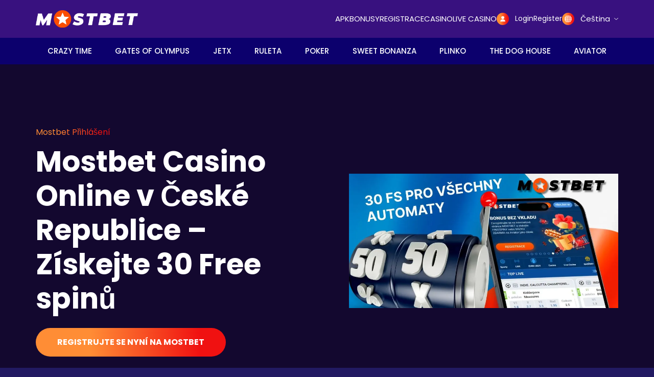

--- FILE ---
content_type: text/html; charset=UTF-8
request_url: https://golfrohan.cz/
body_size: 23129
content:
<!DOCTYPE html>
<html lang="cs">
<head>
    <meta charset="UTF-8">
    <meta name="viewport" content="width=device-width, initial-scale=1.0">
    <title>Mostbet Casino CZ Online Oficiální Stránky - Přihlášení</title>

	
<script type="application/ld+json">
{
  "@context": "https://schema.org",
  "@type": "WebPage",
  "id": "https://kcpivovar.cz/",
  "url": "https://kcpivovar.cz/",
  "name": "Mostbet Casino CZ: Nejlepší Sázky a Kasinové Hry",
  "isPartOf": {
    "@type": "WebSite",
    "id": "https://kcpivovar.cz/#website"
  },
  "primaryImageOfPage": {
    "@type": "ImageObject",
    "id": "https://kcpivovar.cz/#primaryimage",
    "url": "https://kcpivovar.cz/wp-content/uploads/2023/05/mostbet_logo-scaled.webp",
    "contentUrl": "https://kcpivovar.cz/wp-content/uploads/2023/05/mostbet_logo-scaled.webp",
    "width": 300,
    "height": 80
  },
  "thumbnailUrl": "https://kcpivovar.cz/wp-content/uploads/2023/05/mostbet_logo-scaled.webp",
  "datePublished": "2025-01-07T10:00:00Z",
  "dateModified": "2025-01-07T10:00:00Z",
  "description": "Oficiální stránka Mostbet pro Českou republiku. Sázejte na sport a hrajte kasinové hry s nejlepšími bonusy a rychlými výběry.",
  "breadcrumb": {
    "@type": "BreadcrumbList",
    "itemListElement": [
      {
        "@type": "ListItem",
        "position": 1,
        "name": "Mostbet CZ",
        "item": {
          "@type": "Thing",
          "@id": "https://kcpivovar.cz/",
          "name": "Mostbet CZ"
        }
      },
      {
        "@type": "ListItem",
        "position": 2,
        "name": "Bonusy",
        "item": {
          "@type": "Thing",
          "@id": "https://kcpivovar.cz/",
          "name": "Bonusy"
        }
      },
      {
        "@type": "ListItem",
        "position": 3,
        "name": "Kasinové hry",
        "item": {
          "@type": "Thing",
          "@id": "https://kcpivovar.cz/",
          "name": "Kasinové hry"
        }
      }
    ]
  },
  "publisher": {
    "@type": "Organization",
    "name": "Mostbet CZ",
    "url": "https://kcpivovar.cz/",
    "logo": {
      "@type": "ImageObject",
      "url": "https://kcpivovar.cz/wp-content/uploads/2023/05/mostbet_logo-scaled.webp"
    }
  },
  "mainEntityOfPage": {
    "@type": "WebPage",
    "@id": "https://kcpivovar.cz/"
  },
  "potentialAction": {
    "@type": "SearchAction",
    "target": "https://kcpivovar.cz/?s={search_term_string}",
    "query-input": "required name=search_term_string"
  },
  "inLanguage": "cs",
  "article": {
    "@type": "Article",
    "headline": "Mostbet Casino CZ: Nejlepší Sázky a Kasinové Hry",
    "description": "Zjistěte, jak hrát v kasinu Mostbet online! Objevte nejlepší hry, strategie a tipy pro výhru v Mostbet Casino.",
    "image": "https://kcpivovar.cz/wp-content/uploads/2023/05/mostbet_logo-scaled.webp",
    "author": {
      "@type": "Organization",
      "name": "Mostbet CZ",
      "url": "https://kcpivovar.cz/"
    },
    "publisher": {
      "@type": "Organization",
      "name": "Mostbet CZ",
      "logo": {
        "@type": "ImageObject",
        "url": "https://kcpivovar.cz/wp-content/uploads/2023/05/mostbet_logo-scaled.webp"
      }
    },
    "datePublished": "2025-01-07T10:00:00Z",
    "dateModified": "2025-01-07T10:00:00Z",
    "mainEntityOfPage": "https://kcpivovar.cz/"
  }
}
</script>



	
	
	
	
        <style>
    /* poppins-regular - latin */
    @font-face {
    font-family: 'Poppins';
    font-style: normal;
    font-weight: 400;
    font-display: swap;
    src: url('https://golfrohan.cz/wp-content/themes/multitheme/fonts/poppins-v20-latin-regular.eot'); /* IE9 Compat Modes */
    src: local(''),
        url('https://golfrohan.cz/wp-content/themes/multitheme/fonts/poppins-v20-latin-regular.eot?#iefix') format('embedded-opentype'), /* IE6-IE8 */
        url('https://golfrohan.cz/wp-content/themes/multitheme/fonts/poppins-v20-latin-regular.woff') format('woff'), /* Modern Browsers */
        url('https://golfrohan.cz/wp-content/themes/multitheme/fonts/poppins-v20-latin-regular.ttf') format('truetype'), /* Safari, Android, iOS */
        url('https://golfrohan.cz/wp-content/themes/multitheme/fonts/poppins-v20-latin-regular.svg#Poppins') format('svg'); /* Legacy iOS */
    }
    /* poppins-500 - latin */
    @font-face {
    font-family: 'Poppins';
    font-style: normal;
    font-weight: 500;
    font-display: swap;
    src: url('https://golfrohan.cz/wp-content/themes/multitheme/fonts/poppins-v20-latin-500.eot'); /* IE9 Compat Modes */
    src: local(''),
        url('https://golfrohan.cz/wp-content/themes/multitheme/fonts/poppins-v20-latin-500.eot?#iefix') format('embedded-opentype'), /* IE6-IE8 */
        url('https://golfrohan.cz/wp-content/themes/multitheme/fonts/poppins-v20-latin-500.woff') format('woff'), /* Modern Browsers */
        url('https://golfrohan.cz/wp-content/themes/multitheme/fonts/poppins-v20-latin-500.ttf') format('truetype'), /* Safari, Android, iOS */
        url('https://golfrohan.cz/wp-content/themes/multitheme/fonts/poppins-v20-latin-500.svg#Poppins') format('svg'); /* Legacy iOS */
    }
    /* poppins-700 - latin */
    @font-face {
    font-family: 'Poppins';
    font-style: normal;
    font-weight: 700;
    font-display: swap;
    src: url('https://golfrohan.cz/wp-content/themes/multitheme/fonts/poppins-v20-latin-700.eot'); /* IE9 Compat Modes */
    src: local(''),
        url('https://golfrohan.cz/wp-content/themes/multitheme/fonts/poppins-v20-latin-700.eot?#iefix') format('embedded-opentype'), /* IE6-IE8 */
        url('https://golfrohan.cz/wp-content/themes/multitheme/fonts/poppins-v20-latin-700.woff') format('woff'), /* Modern Browsers */
        url('https://golfrohan.cz/wp-content/themes/multitheme/fonts/poppins-v20-latin-700.ttf') format('truetype'), /* Safari, Android, iOS */
        url('https://golfrohan.cz/wp-content/themes/multitheme/fonts/poppins-v20-latin-700.svg#Poppins') format('svg'); /* Legacy iOS */
    }
    </style>
    
    <meta name='robots' content='index, follow, max-image-preview:large, max-snippet:-1, max-video-preview:-1' />
<link rel="alternate" href="https://golfrohan.cz/" hreflang="cs" />
<link rel="alternate" href="https://golfrohan.cz/cs-12/" hreflang="cs-CZ" />

	<!-- This site is optimized with the Yoast SEO plugin v26.7 - https://yoast.com/wordpress/plugins/seo/ -->
	<meta name="description" content="Mostbet – mezinárodní herní platforma s licencí, nabízející 6000+ slotů, sportovní sázky a milionovou komunitu." />
	<link rel="canonical" href="https://golfrohan.cz/cs-12/" />
	<meta property="og:locale" content="en_US" />
	<meta property="og:locale:alternate" content="cs_CZ" />
	<meta property="og:type" content="website" />
	<meta property="og:title" content="Mostbet Casino CZ Online Oficiální Stránky - Přihlášení" />
	<meta property="og:description" content="Mostbet – mezinárodní herní platforma s licencí, nabízející 6000+ slotů, sportovní sázky a milionovou komunitu." />
	<meta property="og:url" content="https://golfrohan.cz/cs-12/" />
	<meta property="og:site_name" content="Mostbet" />
	<meta property="article:modified_time" content="2026-01-15T15:31:11+00:00" />
	<meta property="og:image" content="http://golfrohan.cz/wp-content/uploads/2024/09/mostbet-cz-mobile.webp" />
	<meta property="og:image:width" content="590" />
	<meta property="og:image:height" content="590" />
	<meta property="og:image:type" content="image/webp" />
	<meta name="twitter:card" content="summary_large_image" />
	<script type="application/ld+json" class="yoast-schema-graph">{"@context":"https://schema.org","@graph":[{"@type":"WebPage","@id":"https://golfrohan.cz/","url":"https://golfrohan.cz/cs-12/","name":"Mostbet Casino CZ Online Oficiální Stránky - Přihlášení","isPartOf":{"@id":"https://golfrohan.cz/#website"},"about":{"@id":"https://golfrohan.cz/#organization"},"primaryImageOfPage":{"@id":"https://golfrohan.cz/cs-12/#primaryimage"},"image":{"@id":"https://golfrohan.cz/cs-12/#primaryimage"},"thumbnailUrl":"https://golfrohan.cz/wp-content/uploads/2024/09/mostbet-cz-mobile.webp","datePublished":"2023-05-29T08:07:52+00:00","dateModified":"2026-01-15T15:31:11+00:00","description":"Mostbet – mezinárodní herní platforma s licencí, nabízející 6000+ slotů, sportovní sázky a milionovou komunitu.","breadcrumb":{"@id":"https://golfrohan.cz/cs-12/#breadcrumb"},"inLanguage":"cs","potentialAction":[{"@type":"ReadAction","target":["https://golfrohan.cz/cs-12/"]}]},{"@type":"ImageObject","inLanguage":"cs","@id":"https://golfrohan.cz/cs-12/#primaryimage","url":"https://golfrohan.cz/wp-content/uploads/2024/09/mostbet-cz-mobile.webp","contentUrl":"https://golfrohan.cz/wp-content/uploads/2024/09/mostbet-cz-mobile.webp","width":590,"height":590},{"@type":"BreadcrumbList","@id":"https://golfrohan.cz/cs-12/#breadcrumb","itemListElement":[{"@type":"ListItem","position":1,"name":"Mostbet CZ"}]},{"@type":"WebSite","@id":"https://golfrohan.cz/#website","url":"https://golfrohan.cz/","name":"Mostbet","description":"Sázková společnost Mostbet a kasino v České Republice","publisher":{"@id":"https://golfrohan.cz/#organization"},"alternateName":"Mostbet Casino","potentialAction":[{"@type":"SearchAction","target":{"@type":"EntryPoint","urlTemplate":"https://golfrohan.cz/?s={search_term_string}"},"query-input":{"@type":"PropertyValueSpecification","valueRequired":true,"valueName":"search_term_string"}}],"inLanguage":"cs"},{"@type":"Organization","@id":"https://golfrohan.cz/#organization","name":"Mostbet","url":"https://golfrohan.cz/","logo":{"@type":"ImageObject","inLanguage":"cs","@id":"https://golfrohan.cz/#/schema/logo/image/","url":"https://golfrohan.cz/wp-content/uploads/2023/05/cropped-mostbet_logo-scaled-2.webp","contentUrl":"https://golfrohan.cz/wp-content/uploads/2023/05/cropped-mostbet_logo-scaled-2.webp","width":2560,"height":431,"caption":"Mostbet"},"image":{"@id":"https://golfrohan.cz/#/schema/logo/image/"}}]}</script>
	<!-- / Yoast SEO plugin. -->


<style id='wp-img-auto-sizes-contain-inline-css' type='text/css'>
img:is([sizes=auto i],[sizes^="auto," i]){contain-intrinsic-size:3000px 1500px}
/*# sourceURL=wp-img-auto-sizes-contain-inline-css */
</style>
<style id='wp-block-library-inline-css' type='text/css'>
:root{--wp-block-synced-color:#7a00df;--wp-block-synced-color--rgb:122,0,223;--wp-bound-block-color:var(--wp-block-synced-color);--wp-editor-canvas-background:#ddd;--wp-admin-theme-color:#007cba;--wp-admin-theme-color--rgb:0,124,186;--wp-admin-theme-color-darker-10:#006ba1;--wp-admin-theme-color-darker-10--rgb:0,107,160.5;--wp-admin-theme-color-darker-20:#005a87;--wp-admin-theme-color-darker-20--rgb:0,90,135;--wp-admin-border-width-focus:2px}@media (min-resolution:192dpi){:root{--wp-admin-border-width-focus:1.5px}}.wp-element-button{cursor:pointer}:root .has-very-light-gray-background-color{background-color:#eee}:root .has-very-dark-gray-background-color{background-color:#313131}:root .has-very-light-gray-color{color:#eee}:root .has-very-dark-gray-color{color:#313131}:root .has-vivid-green-cyan-to-vivid-cyan-blue-gradient-background{background:linear-gradient(135deg,#00d084,#0693e3)}:root .has-purple-crush-gradient-background{background:linear-gradient(135deg,#34e2e4,#4721fb 50%,#ab1dfe)}:root .has-hazy-dawn-gradient-background{background:linear-gradient(135deg,#faaca8,#dad0ec)}:root .has-subdued-olive-gradient-background{background:linear-gradient(135deg,#fafae1,#67a671)}:root .has-atomic-cream-gradient-background{background:linear-gradient(135deg,#fdd79a,#004a59)}:root .has-nightshade-gradient-background{background:linear-gradient(135deg,#330968,#31cdcf)}:root .has-midnight-gradient-background{background:linear-gradient(135deg,#020381,#2874fc)}:root{--wp--preset--font-size--normal:16px;--wp--preset--font-size--huge:42px}.has-regular-font-size{font-size:1em}.has-larger-font-size{font-size:2.625em}.has-normal-font-size{font-size:var(--wp--preset--font-size--normal)}.has-huge-font-size{font-size:var(--wp--preset--font-size--huge)}.has-text-align-center{text-align:center}.has-text-align-left{text-align:left}.has-text-align-right{text-align:right}.has-fit-text{white-space:nowrap!important}#end-resizable-editor-section{display:none}.aligncenter{clear:both}.items-justified-left{justify-content:flex-start}.items-justified-center{justify-content:center}.items-justified-right{justify-content:flex-end}.items-justified-space-between{justify-content:space-between}.screen-reader-text{border:0;clip-path:inset(50%);height:1px;margin:-1px;overflow:hidden;padding:0;position:absolute;width:1px;word-wrap:normal!important}.screen-reader-text:focus{background-color:#ddd;clip-path:none;color:#444;display:block;font-size:1em;height:auto;left:5px;line-height:normal;padding:15px 23px 14px;text-decoration:none;top:5px;width:auto;z-index:100000}html :where(.has-border-color){border-style:solid}html :where([style*=border-top-color]){border-top-style:solid}html :where([style*=border-right-color]){border-right-style:solid}html :where([style*=border-bottom-color]){border-bottom-style:solid}html :where([style*=border-left-color]){border-left-style:solid}html :where([style*=border-width]){border-style:solid}html :where([style*=border-top-width]){border-top-style:solid}html :where([style*=border-right-width]){border-right-style:solid}html :where([style*=border-bottom-width]){border-bottom-style:solid}html :where([style*=border-left-width]){border-left-style:solid}html :where(img[class*=wp-image-]){height:auto;max-width:100%}:where(figure){margin:0 0 1em}html :where(.is-position-sticky){--wp-admin--admin-bar--position-offset:var(--wp-admin--admin-bar--height,0px)}@media screen and (max-width:600px){html :where(.is-position-sticky){--wp-admin--admin-bar--position-offset:0px}}

/*# sourceURL=wp-block-library-inline-css */
</style><style id='wp-block-button-inline-css' type='text/css'>
.wp-block-button__link{align-content:center;box-sizing:border-box;cursor:pointer;display:inline-block;height:100%;text-align:center;word-break:break-word}.wp-block-button__link.aligncenter{text-align:center}.wp-block-button__link.alignright{text-align:right}:where(.wp-block-button__link){border-radius:9999px;box-shadow:none;padding:calc(.667em + 2px) calc(1.333em + 2px);text-decoration:none}.wp-block-button[style*=text-decoration] .wp-block-button__link{text-decoration:inherit}.wp-block-buttons>.wp-block-button.has-custom-width{max-width:none}.wp-block-buttons>.wp-block-button.has-custom-width .wp-block-button__link{width:100%}.wp-block-buttons>.wp-block-button.has-custom-font-size .wp-block-button__link{font-size:inherit}.wp-block-buttons>.wp-block-button.wp-block-button__width-25{width:calc(25% - var(--wp--style--block-gap, .5em)*.75)}.wp-block-buttons>.wp-block-button.wp-block-button__width-50{width:calc(50% - var(--wp--style--block-gap, .5em)*.5)}.wp-block-buttons>.wp-block-button.wp-block-button__width-75{width:calc(75% - var(--wp--style--block-gap, .5em)*.25)}.wp-block-buttons>.wp-block-button.wp-block-button__width-100{flex-basis:100%;width:100%}.wp-block-buttons.is-vertical>.wp-block-button.wp-block-button__width-25{width:25%}.wp-block-buttons.is-vertical>.wp-block-button.wp-block-button__width-50{width:50%}.wp-block-buttons.is-vertical>.wp-block-button.wp-block-button__width-75{width:75%}.wp-block-button.is-style-squared,.wp-block-button__link.wp-block-button.is-style-squared{border-radius:0}.wp-block-button.no-border-radius,.wp-block-button__link.no-border-radius{border-radius:0!important}:root :where(.wp-block-button .wp-block-button__link.is-style-outline),:root :where(.wp-block-button.is-style-outline>.wp-block-button__link){border:2px solid;padding:.667em 1.333em}:root :where(.wp-block-button .wp-block-button__link.is-style-outline:not(.has-text-color)),:root :where(.wp-block-button.is-style-outline>.wp-block-button__link:not(.has-text-color)){color:currentColor}:root :where(.wp-block-button .wp-block-button__link.is-style-outline:not(.has-background)),:root :where(.wp-block-button.is-style-outline>.wp-block-button__link:not(.has-background)){background-color:initial;background-image:none}
/*# sourceURL=https://golfrohan.cz/wp-includes/blocks/button/style.min.css */
</style>
<style id='wp-block-heading-inline-css' type='text/css'>
h1:where(.wp-block-heading).has-background,h2:where(.wp-block-heading).has-background,h3:where(.wp-block-heading).has-background,h4:where(.wp-block-heading).has-background,h5:where(.wp-block-heading).has-background,h6:where(.wp-block-heading).has-background{padding:1.25em 2.375em}h1.has-text-align-left[style*=writing-mode]:where([style*=vertical-lr]),h1.has-text-align-right[style*=writing-mode]:where([style*=vertical-rl]),h2.has-text-align-left[style*=writing-mode]:where([style*=vertical-lr]),h2.has-text-align-right[style*=writing-mode]:where([style*=vertical-rl]),h3.has-text-align-left[style*=writing-mode]:where([style*=vertical-lr]),h3.has-text-align-right[style*=writing-mode]:where([style*=vertical-rl]),h4.has-text-align-left[style*=writing-mode]:where([style*=vertical-lr]),h4.has-text-align-right[style*=writing-mode]:where([style*=vertical-rl]),h5.has-text-align-left[style*=writing-mode]:where([style*=vertical-lr]),h5.has-text-align-right[style*=writing-mode]:where([style*=vertical-rl]),h6.has-text-align-left[style*=writing-mode]:where([style*=vertical-lr]),h6.has-text-align-right[style*=writing-mode]:where([style*=vertical-rl]){rotate:180deg}
/*# sourceURL=https://golfrohan.cz/wp-includes/blocks/heading/style.min.css */
</style>
<style id='wp-block-image-inline-css' type='text/css'>
.wp-block-image>a,.wp-block-image>figure>a{display:inline-block}.wp-block-image img{box-sizing:border-box;height:auto;max-width:100%;vertical-align:bottom}@media not (prefers-reduced-motion){.wp-block-image img.hide{visibility:hidden}.wp-block-image img.show{animation:show-content-image .4s}}.wp-block-image[style*=border-radius] img,.wp-block-image[style*=border-radius]>a{border-radius:inherit}.wp-block-image.has-custom-border img{box-sizing:border-box}.wp-block-image.aligncenter{text-align:center}.wp-block-image.alignfull>a,.wp-block-image.alignwide>a{width:100%}.wp-block-image.alignfull img,.wp-block-image.alignwide img{height:auto;width:100%}.wp-block-image .aligncenter,.wp-block-image .alignleft,.wp-block-image .alignright,.wp-block-image.aligncenter,.wp-block-image.alignleft,.wp-block-image.alignright{display:table}.wp-block-image .aligncenter>figcaption,.wp-block-image .alignleft>figcaption,.wp-block-image .alignright>figcaption,.wp-block-image.aligncenter>figcaption,.wp-block-image.alignleft>figcaption,.wp-block-image.alignright>figcaption{caption-side:bottom;display:table-caption}.wp-block-image .alignleft{float:left;margin:.5em 1em .5em 0}.wp-block-image .alignright{float:right;margin:.5em 0 .5em 1em}.wp-block-image .aligncenter{margin-left:auto;margin-right:auto}.wp-block-image :where(figcaption){margin-bottom:1em;margin-top:.5em}.wp-block-image.is-style-circle-mask img{border-radius:9999px}@supports ((-webkit-mask-image:none) or (mask-image:none)) or (-webkit-mask-image:none){.wp-block-image.is-style-circle-mask img{border-radius:0;-webkit-mask-image:url('data:image/svg+xml;utf8,<svg viewBox="0 0 100 100" xmlns="http://www.w3.org/2000/svg"><circle cx="50" cy="50" r="50"/></svg>');mask-image:url('data:image/svg+xml;utf8,<svg viewBox="0 0 100 100" xmlns="http://www.w3.org/2000/svg"><circle cx="50" cy="50" r="50"/></svg>');mask-mode:alpha;-webkit-mask-position:center;mask-position:center;-webkit-mask-repeat:no-repeat;mask-repeat:no-repeat;-webkit-mask-size:contain;mask-size:contain}}:root :where(.wp-block-image.is-style-rounded img,.wp-block-image .is-style-rounded img){border-radius:9999px}.wp-block-image figure{margin:0}.wp-lightbox-container{display:flex;flex-direction:column;position:relative}.wp-lightbox-container img{cursor:zoom-in}.wp-lightbox-container img:hover+button{opacity:1}.wp-lightbox-container button{align-items:center;backdrop-filter:blur(16px) saturate(180%);background-color:#5a5a5a40;border:none;border-radius:4px;cursor:zoom-in;display:flex;height:20px;justify-content:center;opacity:0;padding:0;position:absolute;right:16px;text-align:center;top:16px;width:20px;z-index:100}@media not (prefers-reduced-motion){.wp-lightbox-container button{transition:opacity .2s ease}}.wp-lightbox-container button:focus-visible{outline:3px auto #5a5a5a40;outline:3px auto -webkit-focus-ring-color;outline-offset:3px}.wp-lightbox-container button:hover{cursor:pointer;opacity:1}.wp-lightbox-container button:focus{opacity:1}.wp-lightbox-container button:focus,.wp-lightbox-container button:hover,.wp-lightbox-container button:not(:hover):not(:active):not(.has-background){background-color:#5a5a5a40;border:none}.wp-lightbox-overlay{box-sizing:border-box;cursor:zoom-out;height:100vh;left:0;overflow:hidden;position:fixed;top:0;visibility:hidden;width:100%;z-index:100000}.wp-lightbox-overlay .close-button{align-items:center;cursor:pointer;display:flex;justify-content:center;min-height:40px;min-width:40px;padding:0;position:absolute;right:calc(env(safe-area-inset-right) + 16px);top:calc(env(safe-area-inset-top) + 16px);z-index:5000000}.wp-lightbox-overlay .close-button:focus,.wp-lightbox-overlay .close-button:hover,.wp-lightbox-overlay .close-button:not(:hover):not(:active):not(.has-background){background:none;border:none}.wp-lightbox-overlay .lightbox-image-container{height:var(--wp--lightbox-container-height);left:50%;overflow:hidden;position:absolute;top:50%;transform:translate(-50%,-50%);transform-origin:top left;width:var(--wp--lightbox-container-width);z-index:9999999999}.wp-lightbox-overlay .wp-block-image{align-items:center;box-sizing:border-box;display:flex;height:100%;justify-content:center;margin:0;position:relative;transform-origin:0 0;width:100%;z-index:3000000}.wp-lightbox-overlay .wp-block-image img{height:var(--wp--lightbox-image-height);min-height:var(--wp--lightbox-image-height);min-width:var(--wp--lightbox-image-width);width:var(--wp--lightbox-image-width)}.wp-lightbox-overlay .wp-block-image figcaption{display:none}.wp-lightbox-overlay button{background:none;border:none}.wp-lightbox-overlay .scrim{background-color:#fff;height:100%;opacity:.9;position:absolute;width:100%;z-index:2000000}.wp-lightbox-overlay.active{visibility:visible}@media not (prefers-reduced-motion){.wp-lightbox-overlay.active{animation:turn-on-visibility .25s both}.wp-lightbox-overlay.active img{animation:turn-on-visibility .35s both}.wp-lightbox-overlay.show-closing-animation:not(.active){animation:turn-off-visibility .35s both}.wp-lightbox-overlay.show-closing-animation:not(.active) img{animation:turn-off-visibility .25s both}.wp-lightbox-overlay.zoom.active{animation:none;opacity:1;visibility:visible}.wp-lightbox-overlay.zoom.active .lightbox-image-container{animation:lightbox-zoom-in .4s}.wp-lightbox-overlay.zoom.active .lightbox-image-container img{animation:none}.wp-lightbox-overlay.zoom.active .scrim{animation:turn-on-visibility .4s forwards}.wp-lightbox-overlay.zoom.show-closing-animation:not(.active){animation:none}.wp-lightbox-overlay.zoom.show-closing-animation:not(.active) .lightbox-image-container{animation:lightbox-zoom-out .4s}.wp-lightbox-overlay.zoom.show-closing-animation:not(.active) .lightbox-image-container img{animation:none}.wp-lightbox-overlay.zoom.show-closing-animation:not(.active) .scrim{animation:turn-off-visibility .4s forwards}}@keyframes show-content-image{0%{visibility:hidden}99%{visibility:hidden}to{visibility:visible}}@keyframes turn-on-visibility{0%{opacity:0}to{opacity:1}}@keyframes turn-off-visibility{0%{opacity:1;visibility:visible}99%{opacity:0;visibility:visible}to{opacity:0;visibility:hidden}}@keyframes lightbox-zoom-in{0%{transform:translate(calc((-100vw + var(--wp--lightbox-scrollbar-width))/2 + var(--wp--lightbox-initial-left-position)),calc(-50vh + var(--wp--lightbox-initial-top-position))) scale(var(--wp--lightbox-scale))}to{transform:translate(-50%,-50%) scale(1)}}@keyframes lightbox-zoom-out{0%{transform:translate(-50%,-50%) scale(1);visibility:visible}99%{visibility:visible}to{transform:translate(calc((-100vw + var(--wp--lightbox-scrollbar-width))/2 + var(--wp--lightbox-initial-left-position)),calc(-50vh + var(--wp--lightbox-initial-top-position))) scale(var(--wp--lightbox-scale));visibility:hidden}}
/*# sourceURL=https://golfrohan.cz/wp-includes/blocks/image/style.min.css */
</style>
<style id='wp-block-list-inline-css' type='text/css'>
ol,ul{box-sizing:border-box}:root :where(.wp-block-list.has-background){padding:1.25em 2.375em}
/*# sourceURL=https://golfrohan.cz/wp-includes/blocks/list/style.min.css */
</style>
<style id='wp-block-buttons-inline-css' type='text/css'>
.wp-block-buttons{box-sizing:border-box}.wp-block-buttons.is-vertical{flex-direction:column}.wp-block-buttons.is-vertical>.wp-block-button:last-child{margin-bottom:0}.wp-block-buttons>.wp-block-button{display:inline-block;margin:0}.wp-block-buttons.is-content-justification-left{justify-content:flex-start}.wp-block-buttons.is-content-justification-left.is-vertical{align-items:flex-start}.wp-block-buttons.is-content-justification-center{justify-content:center}.wp-block-buttons.is-content-justification-center.is-vertical{align-items:center}.wp-block-buttons.is-content-justification-right{justify-content:flex-end}.wp-block-buttons.is-content-justification-right.is-vertical{align-items:flex-end}.wp-block-buttons.is-content-justification-space-between{justify-content:space-between}.wp-block-buttons.aligncenter{text-align:center}.wp-block-buttons:not(.is-content-justification-space-between,.is-content-justification-right,.is-content-justification-left,.is-content-justification-center) .wp-block-button.aligncenter{margin-left:auto;margin-right:auto;width:100%}.wp-block-buttons[style*=text-decoration] .wp-block-button,.wp-block-buttons[style*=text-decoration] .wp-block-button__link{text-decoration:inherit}.wp-block-buttons.has-custom-font-size .wp-block-button__link{font-size:inherit}.wp-block-buttons .wp-block-button__link{width:100%}.wp-block-button.aligncenter{text-align:center}
/*# sourceURL=https://golfrohan.cz/wp-includes/blocks/buttons/style.min.css */
</style>
<style id='wp-block-columns-inline-css' type='text/css'>
.wp-block-columns{box-sizing:border-box;display:flex;flex-wrap:wrap!important}@media (min-width:782px){.wp-block-columns{flex-wrap:nowrap!important}}.wp-block-columns{align-items:normal!important}.wp-block-columns.are-vertically-aligned-top{align-items:flex-start}.wp-block-columns.are-vertically-aligned-center{align-items:center}.wp-block-columns.are-vertically-aligned-bottom{align-items:flex-end}@media (max-width:781px){.wp-block-columns:not(.is-not-stacked-on-mobile)>.wp-block-column{flex-basis:100%!important}}@media (min-width:782px){.wp-block-columns:not(.is-not-stacked-on-mobile)>.wp-block-column{flex-basis:0;flex-grow:1}.wp-block-columns:not(.is-not-stacked-on-mobile)>.wp-block-column[style*=flex-basis]{flex-grow:0}}.wp-block-columns.is-not-stacked-on-mobile{flex-wrap:nowrap!important}.wp-block-columns.is-not-stacked-on-mobile>.wp-block-column{flex-basis:0;flex-grow:1}.wp-block-columns.is-not-stacked-on-mobile>.wp-block-column[style*=flex-basis]{flex-grow:0}:where(.wp-block-columns){margin-bottom:1.75em}:where(.wp-block-columns.has-background){padding:1.25em 2.375em}.wp-block-column{flex-grow:1;min-width:0;overflow-wrap:break-word;word-break:break-word}.wp-block-column.is-vertically-aligned-top{align-self:flex-start}.wp-block-column.is-vertically-aligned-center{align-self:center}.wp-block-column.is-vertically-aligned-bottom{align-self:flex-end}.wp-block-column.is-vertically-aligned-stretch{align-self:stretch}.wp-block-column.is-vertically-aligned-bottom,.wp-block-column.is-vertically-aligned-center,.wp-block-column.is-vertically-aligned-top{width:100%}
/*# sourceURL=https://golfrohan.cz/wp-includes/blocks/columns/style.min.css */
</style>
<style id='wp-block-group-inline-css' type='text/css'>
.wp-block-group{box-sizing:border-box}:where(.wp-block-group.wp-block-group-is-layout-constrained){position:relative}
/*# sourceURL=https://golfrohan.cz/wp-includes/blocks/group/style.min.css */
</style>
<style id='wp-block-paragraph-inline-css' type='text/css'>
.is-small-text{font-size:.875em}.is-regular-text{font-size:1em}.is-large-text{font-size:2.25em}.is-larger-text{font-size:3em}.has-drop-cap:not(:focus):first-letter{float:left;font-size:8.4em;font-style:normal;font-weight:100;line-height:.68;margin:.05em .1em 0 0;text-transform:uppercase}body.rtl .has-drop-cap:not(:focus):first-letter{float:none;margin-left:.1em}p.has-drop-cap.has-background{overflow:hidden}:root :where(p.has-background){padding:1.25em 2.375em}:where(p.has-text-color:not(.has-link-color)) a{color:inherit}p.has-text-align-left[style*="writing-mode:vertical-lr"],p.has-text-align-right[style*="writing-mode:vertical-rl"]{rotate:180deg}
/*# sourceURL=https://golfrohan.cz/wp-includes/blocks/paragraph/style.min.css */
</style>
<style id='wp-block-quote-inline-css' type='text/css'>
.wp-block-quote{box-sizing:border-box;overflow-wrap:break-word}.wp-block-quote.is-large:where(:not(.is-style-plain)),.wp-block-quote.is-style-large:where(:not(.is-style-plain)){margin-bottom:1em;padding:0 1em}.wp-block-quote.is-large:where(:not(.is-style-plain)) p,.wp-block-quote.is-style-large:where(:not(.is-style-plain)) p{font-size:1.5em;font-style:italic;line-height:1.6}.wp-block-quote.is-large:where(:not(.is-style-plain)) cite,.wp-block-quote.is-large:where(:not(.is-style-plain)) footer,.wp-block-quote.is-style-large:where(:not(.is-style-plain)) cite,.wp-block-quote.is-style-large:where(:not(.is-style-plain)) footer{font-size:1.125em;text-align:right}.wp-block-quote>cite{display:block}
/*# sourceURL=https://golfrohan.cz/wp-includes/blocks/quote/style.min.css */
</style>
<style id='wp-block-spacer-inline-css' type='text/css'>
.wp-block-spacer{clear:both}
/*# sourceURL=https://golfrohan.cz/wp-includes/blocks/spacer/style.min.css */
</style>
<style id='wp-block-table-inline-css' type='text/css'>
.wp-block-table{overflow-x:auto}.wp-block-table table{border-collapse:collapse;width:100%}.wp-block-table thead{border-bottom:3px solid}.wp-block-table tfoot{border-top:3px solid}.wp-block-table td,.wp-block-table th{border:1px solid;padding:.5em}.wp-block-table .has-fixed-layout{table-layout:fixed;width:100%}.wp-block-table .has-fixed-layout td,.wp-block-table .has-fixed-layout th{word-break:break-word}.wp-block-table.aligncenter,.wp-block-table.alignleft,.wp-block-table.alignright{display:table;width:auto}.wp-block-table.aligncenter td,.wp-block-table.aligncenter th,.wp-block-table.alignleft td,.wp-block-table.alignleft th,.wp-block-table.alignright td,.wp-block-table.alignright th{word-break:break-word}.wp-block-table .has-subtle-light-gray-background-color{background-color:#f3f4f5}.wp-block-table .has-subtle-pale-green-background-color{background-color:#e9fbe5}.wp-block-table .has-subtle-pale-blue-background-color{background-color:#e7f5fe}.wp-block-table .has-subtle-pale-pink-background-color{background-color:#fcf0ef}.wp-block-table.is-style-stripes{background-color:initial;border-collapse:inherit;border-spacing:0}.wp-block-table.is-style-stripes tbody tr:nth-child(odd){background-color:#f0f0f0}.wp-block-table.is-style-stripes.has-subtle-light-gray-background-color tbody tr:nth-child(odd){background-color:#f3f4f5}.wp-block-table.is-style-stripes.has-subtle-pale-green-background-color tbody tr:nth-child(odd){background-color:#e9fbe5}.wp-block-table.is-style-stripes.has-subtle-pale-blue-background-color tbody tr:nth-child(odd){background-color:#e7f5fe}.wp-block-table.is-style-stripes.has-subtle-pale-pink-background-color tbody tr:nth-child(odd){background-color:#fcf0ef}.wp-block-table.is-style-stripes td,.wp-block-table.is-style-stripes th{border-color:#0000}.wp-block-table.is-style-stripes{border-bottom:1px solid #f0f0f0}.wp-block-table .has-border-color td,.wp-block-table .has-border-color th,.wp-block-table .has-border-color tr,.wp-block-table .has-border-color>*{border-color:inherit}.wp-block-table table[style*=border-top-color] tr:first-child,.wp-block-table table[style*=border-top-color] tr:first-child td,.wp-block-table table[style*=border-top-color] tr:first-child th,.wp-block-table table[style*=border-top-color]>*,.wp-block-table table[style*=border-top-color]>* td,.wp-block-table table[style*=border-top-color]>* th{border-top-color:inherit}.wp-block-table table[style*=border-top-color] tr:not(:first-child){border-top-color:initial}.wp-block-table table[style*=border-right-color] td:last-child,.wp-block-table table[style*=border-right-color] th,.wp-block-table table[style*=border-right-color] tr,.wp-block-table table[style*=border-right-color]>*{border-right-color:inherit}.wp-block-table table[style*=border-bottom-color] tr:last-child,.wp-block-table table[style*=border-bottom-color] tr:last-child td,.wp-block-table table[style*=border-bottom-color] tr:last-child th,.wp-block-table table[style*=border-bottom-color]>*,.wp-block-table table[style*=border-bottom-color]>* td,.wp-block-table table[style*=border-bottom-color]>* th{border-bottom-color:inherit}.wp-block-table table[style*=border-bottom-color] tr:not(:last-child){border-bottom-color:initial}.wp-block-table table[style*=border-left-color] td:first-child,.wp-block-table table[style*=border-left-color] th,.wp-block-table table[style*=border-left-color] tr,.wp-block-table table[style*=border-left-color]>*{border-left-color:inherit}.wp-block-table table[style*=border-style] td,.wp-block-table table[style*=border-style] th,.wp-block-table table[style*=border-style] tr,.wp-block-table table[style*=border-style]>*{border-style:inherit}.wp-block-table table[style*=border-width] td,.wp-block-table table[style*=border-width] th,.wp-block-table table[style*=border-width] tr,.wp-block-table table[style*=border-width]>*{border-style:inherit;border-width:inherit}
/*# sourceURL=https://golfrohan.cz/wp-includes/blocks/table/style.min.css */
</style>
<style id='global-styles-inline-css' type='text/css'>
:root{--wp--preset--aspect-ratio--square: 1;--wp--preset--aspect-ratio--4-3: 4/3;--wp--preset--aspect-ratio--3-4: 3/4;--wp--preset--aspect-ratio--3-2: 3/2;--wp--preset--aspect-ratio--2-3: 2/3;--wp--preset--aspect-ratio--16-9: 16/9;--wp--preset--aspect-ratio--9-16: 9/16;--wp--preset--color--black: #000000;--wp--preset--color--cyan-bluish-gray: #abb8c3;--wp--preset--color--white: #ffffff;--wp--preset--color--pale-pink: #f78da7;--wp--preset--color--vivid-red: #cf2e2e;--wp--preset--color--luminous-vivid-orange: #ff6900;--wp--preset--color--luminous-vivid-amber: #fcb900;--wp--preset--color--light-green-cyan: #7bdcb5;--wp--preset--color--vivid-green-cyan: #00d084;--wp--preset--color--pale-cyan-blue: #8ed1fc;--wp--preset--color--vivid-cyan-blue: #0693e3;--wp--preset--color--vivid-purple: #9b51e0;--wp--preset--color--color-1: #38117F;--wp--preset--color--color-2: #0c006d;--wp--preset--color--color-3: #0c006d;--wp--preset--color--red: #E74B3C;--wp--preset--gradient--vivid-cyan-blue-to-vivid-purple: linear-gradient(135deg,rgb(6,147,227) 0%,rgb(155,81,224) 100%);--wp--preset--gradient--light-green-cyan-to-vivid-green-cyan: linear-gradient(135deg,rgb(122,220,180) 0%,rgb(0,208,130) 100%);--wp--preset--gradient--luminous-vivid-amber-to-luminous-vivid-orange: linear-gradient(135deg,rgb(252,185,0) 0%,rgb(255,105,0) 100%);--wp--preset--gradient--luminous-vivid-orange-to-vivid-red: linear-gradient(135deg,rgb(255,105,0) 0%,rgb(207,46,46) 100%);--wp--preset--gradient--very-light-gray-to-cyan-bluish-gray: linear-gradient(135deg,rgb(238,238,238) 0%,rgb(169,184,195) 100%);--wp--preset--gradient--cool-to-warm-spectrum: linear-gradient(135deg,rgb(74,234,220) 0%,rgb(151,120,209) 20%,rgb(207,42,186) 40%,rgb(238,44,130) 60%,rgb(251,105,98) 80%,rgb(254,248,76) 100%);--wp--preset--gradient--blush-light-purple: linear-gradient(135deg,rgb(255,206,236) 0%,rgb(152,150,240) 100%);--wp--preset--gradient--blush-bordeaux: linear-gradient(135deg,rgb(254,205,165) 0%,rgb(254,45,45) 50%,rgb(107,0,62) 100%);--wp--preset--gradient--luminous-dusk: linear-gradient(135deg,rgb(255,203,112) 0%,rgb(199,81,192) 50%,rgb(65,88,208) 100%);--wp--preset--gradient--pale-ocean: linear-gradient(135deg,rgb(255,245,203) 0%,rgb(182,227,212) 50%,rgb(51,167,181) 100%);--wp--preset--gradient--electric-grass: linear-gradient(135deg,rgb(202,248,128) 0%,rgb(113,206,126) 100%);--wp--preset--gradient--midnight: linear-gradient(135deg,rgb(2,3,129) 0%,rgb(40,116,252) 100%);--wp--preset--font-size--small: 13px;--wp--preset--font-size--medium: 20px;--wp--preset--font-size--large: 36px;--wp--preset--font-size--x-large: 42px;--wp--preset--spacing--20: 0.44rem;--wp--preset--spacing--30: 0.67rem;--wp--preset--spacing--40: 1rem;--wp--preset--spacing--50: 1.5rem;--wp--preset--spacing--60: 2.25rem;--wp--preset--spacing--70: 3.38rem;--wp--preset--spacing--80: 5.06rem;--wp--preset--shadow--natural: 6px 6px 9px rgba(0, 0, 0, 0.2);--wp--preset--shadow--deep: 12px 12px 50px rgba(0, 0, 0, 0.4);--wp--preset--shadow--sharp: 6px 6px 0px rgba(0, 0, 0, 0.2);--wp--preset--shadow--outlined: 6px 6px 0px -3px rgb(255, 255, 255), 6px 6px rgb(0, 0, 0);--wp--preset--shadow--crisp: 6px 6px 0px rgb(0, 0, 0);}:where(.is-layout-flex){gap: 0.5em;}:where(.is-layout-grid){gap: 0.5em;}body .is-layout-flex{display: flex;}.is-layout-flex{flex-wrap: wrap;align-items: center;}.is-layout-flex > :is(*, div){margin: 0;}body .is-layout-grid{display: grid;}.is-layout-grid > :is(*, div){margin: 0;}:where(.wp-block-columns.is-layout-flex){gap: 2em;}:where(.wp-block-columns.is-layout-grid){gap: 2em;}:where(.wp-block-post-template.is-layout-flex){gap: 1.25em;}:where(.wp-block-post-template.is-layout-grid){gap: 1.25em;}.has-black-color{color: var(--wp--preset--color--black) !important;}.has-cyan-bluish-gray-color{color: var(--wp--preset--color--cyan-bluish-gray) !important;}.has-white-color{color: var(--wp--preset--color--white) !important;}.has-pale-pink-color{color: var(--wp--preset--color--pale-pink) !important;}.has-vivid-red-color{color: var(--wp--preset--color--vivid-red) !important;}.has-luminous-vivid-orange-color{color: var(--wp--preset--color--luminous-vivid-orange) !important;}.has-luminous-vivid-amber-color{color: var(--wp--preset--color--luminous-vivid-amber) !important;}.has-light-green-cyan-color{color: var(--wp--preset--color--light-green-cyan) !important;}.has-vivid-green-cyan-color{color: var(--wp--preset--color--vivid-green-cyan) !important;}.has-pale-cyan-blue-color{color: var(--wp--preset--color--pale-cyan-blue) !important;}.has-vivid-cyan-blue-color{color: var(--wp--preset--color--vivid-cyan-blue) !important;}.has-vivid-purple-color{color: var(--wp--preset--color--vivid-purple) !important;}.has-black-background-color{background-color: var(--wp--preset--color--black) !important;}.has-cyan-bluish-gray-background-color{background-color: var(--wp--preset--color--cyan-bluish-gray) !important;}.has-white-background-color{background-color: var(--wp--preset--color--white) !important;}.has-pale-pink-background-color{background-color: var(--wp--preset--color--pale-pink) !important;}.has-vivid-red-background-color{background-color: var(--wp--preset--color--vivid-red) !important;}.has-luminous-vivid-orange-background-color{background-color: var(--wp--preset--color--luminous-vivid-orange) !important;}.has-luminous-vivid-amber-background-color{background-color: var(--wp--preset--color--luminous-vivid-amber) !important;}.has-light-green-cyan-background-color{background-color: var(--wp--preset--color--light-green-cyan) !important;}.has-vivid-green-cyan-background-color{background-color: var(--wp--preset--color--vivid-green-cyan) !important;}.has-pale-cyan-blue-background-color{background-color: var(--wp--preset--color--pale-cyan-blue) !important;}.has-vivid-cyan-blue-background-color{background-color: var(--wp--preset--color--vivid-cyan-blue) !important;}.has-vivid-purple-background-color{background-color: var(--wp--preset--color--vivid-purple) !important;}.has-black-border-color{border-color: var(--wp--preset--color--black) !important;}.has-cyan-bluish-gray-border-color{border-color: var(--wp--preset--color--cyan-bluish-gray) !important;}.has-white-border-color{border-color: var(--wp--preset--color--white) !important;}.has-pale-pink-border-color{border-color: var(--wp--preset--color--pale-pink) !important;}.has-vivid-red-border-color{border-color: var(--wp--preset--color--vivid-red) !important;}.has-luminous-vivid-orange-border-color{border-color: var(--wp--preset--color--luminous-vivid-orange) !important;}.has-luminous-vivid-amber-border-color{border-color: var(--wp--preset--color--luminous-vivid-amber) !important;}.has-light-green-cyan-border-color{border-color: var(--wp--preset--color--light-green-cyan) !important;}.has-vivid-green-cyan-border-color{border-color: var(--wp--preset--color--vivid-green-cyan) !important;}.has-pale-cyan-blue-border-color{border-color: var(--wp--preset--color--pale-cyan-blue) !important;}.has-vivid-cyan-blue-border-color{border-color: var(--wp--preset--color--vivid-cyan-blue) !important;}.has-vivid-purple-border-color{border-color: var(--wp--preset--color--vivid-purple) !important;}.has-vivid-cyan-blue-to-vivid-purple-gradient-background{background: var(--wp--preset--gradient--vivid-cyan-blue-to-vivid-purple) !important;}.has-light-green-cyan-to-vivid-green-cyan-gradient-background{background: var(--wp--preset--gradient--light-green-cyan-to-vivid-green-cyan) !important;}.has-luminous-vivid-amber-to-luminous-vivid-orange-gradient-background{background: var(--wp--preset--gradient--luminous-vivid-amber-to-luminous-vivid-orange) !important;}.has-luminous-vivid-orange-to-vivid-red-gradient-background{background: var(--wp--preset--gradient--luminous-vivid-orange-to-vivid-red) !important;}.has-very-light-gray-to-cyan-bluish-gray-gradient-background{background: var(--wp--preset--gradient--very-light-gray-to-cyan-bluish-gray) !important;}.has-cool-to-warm-spectrum-gradient-background{background: var(--wp--preset--gradient--cool-to-warm-spectrum) !important;}.has-blush-light-purple-gradient-background{background: var(--wp--preset--gradient--blush-light-purple) !important;}.has-blush-bordeaux-gradient-background{background: var(--wp--preset--gradient--blush-bordeaux) !important;}.has-luminous-dusk-gradient-background{background: var(--wp--preset--gradient--luminous-dusk) !important;}.has-pale-ocean-gradient-background{background: var(--wp--preset--gradient--pale-ocean) !important;}.has-electric-grass-gradient-background{background: var(--wp--preset--gradient--electric-grass) !important;}.has-midnight-gradient-background{background: var(--wp--preset--gradient--midnight) !important;}.has-small-font-size{font-size: var(--wp--preset--font-size--small) !important;}.has-medium-font-size{font-size: var(--wp--preset--font-size--medium) !important;}.has-large-font-size{font-size: var(--wp--preset--font-size--large) !important;}.has-x-large-font-size{font-size: var(--wp--preset--font-size--x-large) !important;}
:where(.wp-block-columns.is-layout-flex){gap: 2em;}:where(.wp-block-columns.is-layout-grid){gap: 2em;}
/*# sourceURL=global-styles-inline-css */
</style>
<style id='core-block-supports-inline-css' type='text/css'>
.wp-container-core-buttons-is-layout-16018d1d{justify-content:center;}.wp-container-core-columns-is-layout-9d6595d7{flex-wrap:nowrap;}
/*# sourceURL=core-block-supports-inline-css */
</style>

<link rel='stylesheet' id='splidejs-css' href='https://golfrohan.cz/wp-content/themes/multitheme/dist/styles/splidejs.css' type='text/css' media='all' />
<link rel='stylesheet' id='styles-css' href='https://golfrohan.cz/wp-content/themes/multitheme/dist/styles/styles.min.css?v=696dd93272a99' type='text/css' media='all' />
		<script type="text/javascript">
				(function(c,l,a,r,i,t,y){
					c[a]=c[a]||function(){(c[a].q=c[a].q||[]).push(arguments)};t=l.createElement(r);t.async=1;
					t.src="https://www.clarity.ms/tag/"+i+"?ref=wordpress";y=l.getElementsByTagName(r)[0];y.parentNode.insertBefore(t,y);
				})(window, document, "clarity", "script", "r4itv657b6");
		</script>
		<link rel="icon" href="https://golfrohan.cz/wp-content/uploads/2023/05/cropped-mostbet_logo-scaled-3-32x32.webp" sizes="32x32" />
<link rel="icon" href="https://golfrohan.cz/wp-content/uploads/2023/05/cropped-mostbet_logo-scaled-3-192x192.webp" sizes="192x192" />
<link rel="apple-touch-icon" href="https://golfrohan.cz/wp-content/uploads/2023/05/cropped-mostbet_logo-scaled-3-180x180.webp" />
<meta name="msapplication-TileImage" content="https://golfrohan.cz/wp-content/uploads/2023/05/cropped-mostbet_logo-scaled-3-270x270.webp" />

    </head>
<body>

<header class="site-header">
    <div class="container site-header--row">
        <div class="site-header__logo">
            <img src="https://golfrohan.cz/wp-content/uploads/2023/05/cropped-mostbet_logo-scaled-2.webp" decoding="async" alt="Mostbet">        </div>

        <div class="site-header__mob-area">
            <nav class="mob-main-menu"><ul id="menu-main-menu" class="menu"><li id="menu-item-2713" class="menu-item menu-item-type-post_type menu-item-object-page menu-item-2713"><a href="https://golfrohan.cz/crazy-time/">Crazy Time</a></li>
<li id="menu-item-2714" class="menu-item menu-item-type-post_type menu-item-object-page menu-item-2714"><a href="https://golfrohan.cz/gates-of-olympus/">Gates of Olympus</a></li>
<li id="menu-item-2715" class="menu-item menu-item-type-post_type menu-item-object-page menu-item-2715"><a href="https://golfrohan.cz/jetx/">JetX</a></li>
<li id="menu-item-2716" class="menu-item menu-item-type-post_type menu-item-object-page menu-item-2716"><a href="https://golfrohan.cz/roulette/">Ruleta</a></li>
<li id="menu-item-2717" class="menu-item menu-item-type-post_type menu-item-object-page menu-item-2717"><a href="https://golfrohan.cz/poker/">Poker</a></li>
<li id="menu-item-2718" class="menu-item menu-item-type-post_type menu-item-object-page menu-item-2718"><a href="https://golfrohan.cz/sweet-bonanza/">Sweet Bonanza</a></li>
<li id="menu-item-2719" class="menu-item menu-item-type-post_type menu-item-object-page menu-item-2719"><a href="https://golfrohan.cz/plinko/">Plinko</a></li>
<li id="menu-item-2720" class="menu-item menu-item-type-post_type menu-item-object-page menu-item-2720"><a href="https://golfrohan.cz/the-dog-house/">The Dog House</a></li>
<li id="menu-item-2721" class="menu-item menu-item-type-post_type menu-item-object-page menu-item-2721"><a href="https://golfrohan.cz/aviator/">Aviator</a></li>
</ul></nav>
            <nav class="header-menu"><ul id="menu-header-menu" class="menu"><li id="menu-item-1963" class="menu-item menu-item-type-post_type menu-item-object-page menu-item-1963"><a href="https://golfrohan.cz/mobile/">APK</a></li>
<li id="menu-item-1962" class="menu-item menu-item-type-post_type menu-item-object-page menu-item-1962"><a href="https://golfrohan.cz/bonus/">Bonusy</a></li>
<li id="menu-item-1964" class="menu-item menu-item-type-post_type menu-item-object-page menu-item-1964"><a href="https://golfrohan.cz/cz-login/">Registrace</a></li>
<li id="menu-item-2760" class="menu-item menu-item-type-post_type menu-item-object-page menu-item-2760"><a href="https://golfrohan.cz/casino/">Casino</a></li>
<li id="menu-item-2706" class="menu-item menu-item-type-post_type menu-item-object-page menu-item-2706"><a href="https://golfrohan.cz/live-casino/">Live Casino</a></li>
</ul></nav>
            <div class="site-header__btns">
                <div class="site-header__btn -login">
                    <a href="/login/">Login</a>
                </div>

                <div class="site-header__btn -reg">
                    <a href="/sign-up/">Register</a>
                </div>
            </div>

            <div class="site-header__langs">
    <div class="site-header__langs__current" role="button">
        <i></i>
        <span>Čeština</span>
    </div>

    <div class="site-header__langs__list">
        <ul>
            	<li class="lang-item lang-item-30 lang-item-cs current-lang lang-item-first"><a lang="cs" hreflang="cs" href="https://golfrohan.cz/" aria-current="true"><img src="[data-uri]" alt="" width="16" height="11" style="width: 16px; height: 11px;" /><span style="margin-left:0.3em;">Čeština</span></a></li>
	<li class="lang-item lang-item-77 lang-item-cs-12"><a lang="cs-CZ" hreflang="cs-CZ" href="https://golfrohan.cz/cs-12/"><img src="[data-uri]" alt="" width="16" height="11" style="width: 16px; height: 11px;" /><span style="margin-left:0.3em;">Čeština new</span></a></li>
        </ul>
    </div>
</div>

                    </div>

        <button class="site-header__menu-btn"></button>
    </div>
</header>

<div class="main-menu -lp">
    <div class="container">
        <nav class="main-menu--row"><ul id="menu-main-menu-1" class="menu"><li class="menu-item menu-item-type-post_type menu-item-object-page menu-item-2713"><a href="https://golfrohan.cz/crazy-time/">Crazy Time</a></li>
<li class="menu-item menu-item-type-post_type menu-item-object-page menu-item-2714"><a href="https://golfrohan.cz/gates-of-olympus/">Gates of Olympus</a></li>
<li class="menu-item menu-item-type-post_type menu-item-object-page menu-item-2715"><a href="https://golfrohan.cz/jetx/">JetX</a></li>
<li class="menu-item menu-item-type-post_type menu-item-object-page menu-item-2716"><a href="https://golfrohan.cz/roulette/">Ruleta</a></li>
<li class="menu-item menu-item-type-post_type menu-item-object-page menu-item-2717"><a href="https://golfrohan.cz/poker/">Poker</a></li>
<li class="menu-item menu-item-type-post_type menu-item-object-page menu-item-2718"><a href="https://golfrohan.cz/sweet-bonanza/">Sweet Bonanza</a></li>
<li class="menu-item menu-item-type-post_type menu-item-object-page menu-item-2719"><a href="https://golfrohan.cz/plinko/">Plinko</a></li>
<li class="menu-item menu-item-type-post_type menu-item-object-page menu-item-2720"><a href="https://golfrohan.cz/the-dog-house/">The Dog House</a></li>
<li class="menu-item menu-item-type-post_type menu-item-object-page menu-item-2721"><a href="https://golfrohan.cz/aviator/">Aviator</a></li>
</ul></nav>    </div>
</div>
<article class="post-entry">
<div class="hero-block" style="background:#13082f">
    <div class="container hero-block--row">
        <div class="hero-block__content">
                            <div class="hero-block__small-title">Mostbet Přihlášení</div>
                        <h1>Mostbet Casino Online v České Republice &#8211; Získejte 30 Free spinů</h1>

            
                            <div class="global-btn-style -style-def -size-def hero-block__link">
                    <a href="https://golfrohan.cz/sign-up/">REGISTRUJTE SE NYNÍ NA MOSTBET</a>    
                </div>
                    </div>

                <div class="hero-block__img">
            <img decoding="async" src="https://golfrohan.cz/wp-content/uploads/2024/11/mostbet-cz-casino-cz.webp" alt="Mostbet 30 Free spins">
        </div>
        
            </div>
</div>

<style>
    :root {
        --hero-padding: 120px 0;

    }
</style>



<div style="height:30px" aria-hidden="true" class="wp-block-spacer"></div>



<div class="wp-block-group"><div class="wp-block-group__inner-container is-layout-constrained wp-block-group-is-layout-constrained">
<p><font style="vertical-align: inherit;"><font style="vertical-align: inherit;">Mostbet Online <font style="vertical-align: inherit;"><font style="vertical-align: inherit;">Casino</font></font> je renomovaná platforma pro české hráče, která funguje pod licencí Curaçao č. 8048/JAZ2016-065. Nabízí více než 6000 automatových her od předních poskytovatelů her. Platforma je dostupná prostřednictvím mobilní aplikace Mostbet, která je k dispozici pro Android a iOS, což umožňuje hráčům sázet kdykoliv a kdekoliv. Připojte se dnes a začněte hrát!</font></font></p>
</div></div>



<div class="wp-block-group"><div class="wp-block-group__inner-container is-layout-constrained wp-block-group-is-layout-constrained">
<div style="height:14px" aria-hidden="true" class="wp-block-spacer"></div>
</div></div>



<div class="wp-block-group"><div class="wp-block-group__inner-container is-layout-constrained wp-block-group-is-layout-constrained">    <div class="toc-block">
        <div class="container toc-block--row">
            <div class="toc-block__title">Content</div>
            <div class="toc-block__links">
                <ul>
                                            <li>
                            <a href="#about">Obecné informace o kasinu Mostbet</a>
                        </li>
                                            <li>
                            <a href="#why-choose">Proč si vybrat Mostbet mezi ostatními sázkovými kancelářemi?</a>
                        </li>
                                            <li>
                            <a href="#casino-games">Mostbet Casino hry</a>
                        </li>
                                            <li>
                            <a href="#live-casino">Live Casino</a>
                        </li>
                                            <li>
                            <a href="#registration">Proces registrace v Mostbet Casino</a>
                        </li>
                                            <li>
                            <a href="#bonuses-promotions">Bonusy a Akce</a>
                        </li>
                                            <li>
                            <a href="#welcome-bonus">Jak získat uvítací bonus</a>
                        </li>
                                            <li>
                            <a href="#deposit-withdrawal">Vklad a výběr peněz</a>
                        </li>
                                            <li>
                            <a href="#app">Mobilní aplikace Mostbet</a>
                        </li>
                                            <li>
                            <a href="#apk-android">APK pro Android</a>
                        </li>
                                            <li>
                            <a href="#app-ios">Stáhnout aplikaci pro iOS</a>
                        </li>
                                            <li>
                            <a href="#customer-support">Zákaznická podpora</a>
                        </li>
                                            <li>
                            <a href="#screenshots">Snímky obrazovky Mostbet Casino CZ</a>
                        </li>
                                            <li>
                            <a href="#faq">FAQ</a>
                        </li>
                                            <li>
                            <a href="#reviews">Recenze o Mostbet</a>
                        </li>
                                    </ul>
            </div>
        </div>
    </div>
    


<div style="height:26px" aria-hidden="true" class="wp-block-spacer"></div>



<div class="wp-block-group"><div class="wp-block-group__inner-container is-layout-constrained wp-block-group-is-layout-constrained">
<h2 class="wp-block-heading" id="about" class="wp-block-heading" id="about" id="obecne-informace-o-kasinu-mostbet"><strong>Obecné informace o kasinu Mostbet</strong></h2>



<p>Mostbet Casino je jedním z nejpopulárnějších online casin mezi hráči v České republice. Od svého spuštění v roce 2009 si vybudovalo silnou přítomnost v odvětví sázek a her. Platforma si získala důvěru milionů hráčů po celém světě tím, že dodržuje základní principy bezpečnosti, spolehlivosti a spravedlnosti. V současnosti využívá služby Mosbet více než 1 milion hráčů po celém světě, kteří si užívají širokou škálu casinových her a možností sázek.</p>



<figure class="wp-block-table"><table class="has-fixed-layout"><tbody><tr><td>Funkce</td><td>Podrobnosti</td></tr><tr><td>Licence</td><td>Licencováno podle Curaçao, licence č. 8048/JAZ2016-065</td></tr><tr><td>Založeno</td><td>2009</td></tr><tr><td>Uvítací bonus</td><td>Získejte 125% bonus + 250 free spinů při prvním vkladu a 30 dalších free spinů po registraci</td></tr><tr><td>Platební metody</td><td>Podporuje Visa/MasterCard, PaysafeCard, Bitcoin, TRC-20, Ethereum a další</td></tr><tr><td>Minimální vklad</td><td>Od 50 CZK</td></tr><tr><td>Minimální výběr</td><td>Výběry začínají od 150 CZK</td></tr><tr><td>Podporované jazyky</td><td>K dispozici v češtině, angličtině a dalších 45 jazycích</td></tr><tr><td>Kompatibilní operační systémy</td><td>K dispozici pro Android, iOS a Windows</td></tr><tr><td>Zákaznická podpora</td><td>Dostupná 24/7 prostřednictvím živého chatu, e-mailu a telefonu</td></tr></tbody></table></figure>
</div></div>



<div class="wp-block-group"><div class="wp-block-group__inner-container is-layout-constrained wp-block-group-is-layout-constrained">
<div style="height:26px" aria-hidden="true" class="wp-block-spacer"></div>


    <div class="bonused-block -style-style_2" style="background:#7100e2">
        <div class="container">
            <section class="splide bonused-block__slider">
                <div class="splide__track">
                    <div class="splide__list">
                                                <div class="splide__slide bonused-block__slider__item">
                            <img decoding="async" src="https://golfrohan.cz/wp-content/uploads/2023/05/cropped-mostbet_logo-scaled-3.webp" alt="mostbet">
                        
                            <section>
                                <div class="bonused-block__slider__item__title">Zadejte Promo Kód MOSTBETCZ24  a Získejte Bonus</div>
                                
                                                                <div class="bonused-block__slider__item__text">Zadejte promo kód a získejte bonus ke svému vkladu a 250 FS</div>
                                                            </section>

                                                            <div class="global-btn-style -style-def -size-def bonused-block__slider__item__link">
                                    <a href="/go/">Využijte bonus</a>    
                                </div>
                                                    </div>
                                            </div>
                </div>
            </section>
        </div>
    </div>
    


<div class="promocode-block" style="background:#7100e2">
    <div class="container">
        <div class="promocode-block__content">
            <div class="promocode-block__title">
                <i></i>
                <span>Zkopírujte promo kód MOSTBETCZ24 </span>
            </div>

            <div class="promocode-block__middle">
                <div class="promocode-block__code">
                    MOSTBETCZ24                </div>

                <button class="promocode-block__btn" data-scs="Copied">Copy</button>
            </div>

            <div class="promocode-block__date">
                <span>Expired: </span> 2025            </div>
        </div>
    </div>
</div>
</div></div>



<div style="height:14px" aria-hidden="true" class="wp-block-spacer"></div>



<h2 class="wp-block-heading" id="why-choose" class="wp-block-heading" id="why-choose" id="proc-si-vybrat-mostbet-mezi-ostatnimi-sazkovymi-kancelaremi"><strong>Proč si vybrat Mostbet mezi ostatními sázkovými kancelářemi?</strong></h2>



<p>Most Bet nabízí jedinečnou kombinaci pohodlí, spravedlnosti a širokých možností sázek, přizpůsobených specificky hráčům v České republice. Tato platforma vyniká svou oddaností poskytování špičkového sázení s vynikající zákaznickou podporou. Pokud hledáte spolehlivou a snadno ovladatelnou platformu s širokou nabídkou možností, MostBet je jasná volba.</p>



<p>Vlastnosti, které odlišují Most Bet:</p>



<div class="wp-block-columns is-layout-flex wp-container-core-columns-is-layout-9d6595d7 wp-block-columns-is-layout-flex">
<div class="wp-block-column is-layout-flow wp-block-column-is-layout-flow">
<ul class="wp-block-list">
<li>Uživatelsky přívětivé rozhraní: Rozhraní Mostbet je navrženo pro plynulou hru na všech zařízeních, což zajišťuje, že hráči si mohou užívat bezproblémový zážitek, ať už jsou na desktopu nebo mobilu.&nbsp;&nbsp;</li>



<li>Více než 90 sportovních disciplín: Platforma nabízí rozsáhlý výběr sportů, od klasického fotbalu po exkluzivní události, čímž zajišťuje, že je vždy něco vzrušujícího pro každého sázkaře.&nbsp;&nbsp;</li>



<li>6000+ automatových her: Mostbet poskytuje širokou škálu témat a slotů s vysokým RTP (Return to Player) od předních poskytovatelů, nabízejících dostatek příležitostí na velké výhry.&nbsp;&nbsp;</li>



<li>Konkurenční kurzy: Průměrně jsou kurzy Mostbet o 15% výhodnější než u konkurence, což dává hráčům lepší šanci na zisk.&nbsp;&nbsp;</li>



<li>Okamžité vklady a rychlé výběry: S průměrnou dobou výběru pouze 10 minut v České republice, Mostbet zajišťuje, že hráči mohou rychle získat své výhry bez zbytečných prodlev.</li>
</ul>



<p>Most Bet vyniká tím, že vytváří odměňující a na uživatele zaměřené prostředí. Připojte se dnes a začněte sázet s důvěrou.</p>



<div class="wp-block-buttons is-content-justification-center is-layout-flex wp-container-core-buttons-is-layout-16018d1d wp-block-buttons-is-layout-flex">
<div class="wp-block-button"><a class="wp-block-button__link wp-element-button" href="https://golfrohan.cz/go/">Vytvořte si svůj účet zde</a></div>
</div>
</div>



<div class="wp-block-column is-layout-flow wp-block-column-is-layout-flow">
<figure class="wp-block-image size-full"><img fetchpriority="high" decoding="async" width="780" height="580" src="https://golfrohan.cz/wp-content/uploads/2024/11/bonys-2.png" alt="Mostbet bonus 8 000 Kč" class="wp-image-3167" srcset="https://golfrohan.cz/wp-content/uploads/2024/11/bonys-2.png 780w, https://golfrohan.cz/wp-content/uploads/2024/11/bonys-2-300x223.png 300w, https://golfrohan.cz/wp-content/uploads/2024/11/bonys-2-768x571.png 768w" sizes="(max-width: 780px) 100vw, 780px" /></figure>
</div>
</div>



<div style="height:26px" aria-hidden="true" class="wp-block-spacer"></div>



<h2 class="wp-block-heading" id="casino-games" class="wp-block-heading" id="casino-games" id="mostbet-casino-hry"><strong>Mostbet Casino hry</strong></h2>



<p>Mostbet Casino nabízí širokou škálu her od více než 200 předních poskytovatelů softwaru. Ať už máte rádi klasické automaty, stolní hry nebo živé kasino, platforma vyhovuje všem chutím. Web nabízí 10 kategorií, včetně Nejlepších her, Crash her, Doporučených her a Horkých her za posledních 24 hodin, což hráčům usnadňuje navigaci mezi možnostmi.</p>



<p>Kategorie her v Most Bet Casinu:</p>



<div class="wp-block-columns is-layout-flex wp-container-core-columns-is-layout-9d6595d7 wp-block-columns-is-layout-flex">
<div class="wp-block-column is-layout-flow wp-block-column-is-layout-flow">
<ul class="wp-block-list">
<li>Automaty: Přístup k více než 35 typům automatů, od klasických po video a progresivní automaty, s vysokou volatilitou a funkcemi Megaways pro větší výhry.&nbsp;&nbsp;</li>



<li>Crash hry: Více než 400 vzrušujících titulů, jako je Aviator, JetX a RocketX, s vysokým RTP a Provably Fair mechanikami pro nepředvídatelnou hratelnost.&nbsp;&nbsp;</li>



<li>Karetní a stolní hry: Více než 100 variant Blackjacku, Pokeru a Baccaratu v obou formátech – virtuálním i živém.&nbsp;&nbsp;</li>



<li>Ruleta: 32 verzí Rulety, včetně Americké, Evropské a Francouzské, k dispozici živě i digitálně.&nbsp;&nbsp;</li>



<li>Hry s živými dealery: Užijte si hry v reálném čase, jako je Blackjack a Ruleta, s živými dealery pro pohlcující kasino zážitek.&nbsp;&nbsp;</li>



<li>Loterijní hry: Zkuste štěstí u Keno, Binga a stíracích losů, které nabízejí rychlé hry s okamžitými výsledky.</li>
</ul>



<p>Most Bet také pořádá vzrušující promoakce, jako je Drops &amp; Wins, kde můžete vyhrát až 6 500 cen, včetně multiplikátorů, free spinů a okamžitých bonusů.</p>



<div class="wp-block-buttons is-content-justification-center is-layout-flex wp-container-core-buttons-is-layout-16018d1d wp-block-buttons-is-layout-flex">
<div class="wp-block-button"><a class="wp-block-button__link wp-element-button" href="https://golfrohan.cz/login/">Zahrajte si nyní kasinové hry</a></div>
</div>
</div>



<div class="wp-block-column is-layout-flow wp-block-column-is-layout-flow">
<figure class="wp-block-image size-full"><img decoding="async" width="780" height="580" src="https://golfrohan.cz/wp-content/uploads/2024/11/30.png" alt="Mostbet 30 otočení zdarma" class="wp-image-3170" srcset="https://golfrohan.cz/wp-content/uploads/2024/11/30.png 780w, https://golfrohan.cz/wp-content/uploads/2024/11/30-300x223.png 300w, https://golfrohan.cz/wp-content/uploads/2024/11/30-768x571.png 768w" sizes="(max-width: 780px) 100vw, 780px" /></figure>
</div>
</div>



<div style="height:26px" aria-hidden="true" class="wp-block-spacer"></div>



<h3 class="wp-block-heading" id="live-casino" class="wp-block-heading" id="live-casino" id="live-casino"><strong>Live Casino</strong></h3>



<p>Živé kasino MostBet poskytuje autentický zážitek ze hry v reálném čase s profesionálními dealery. S více než 30 poskytovateli her a různými jazykovými možnostmi platforma zajišťuje vysokou kvalitu živé herní atmosféry.</p>



<p>Populární hry v živém kasinu na Mosbet:</p>



<div class="wp-block-columns is-layout-flex wp-container-core-columns-is-layout-9d6595d7 wp-block-columns-is-layout-flex">
<div class="wp-block-column is-layout-flow wp-block-column-is-layout-flow">
<ul class="wp-block-list">
<li>Živý Blackjack: Hrajte proti skutečným dealerům a komunikujte s nimi pro dynamický zážitek.&nbsp;&nbsp;</li>



<li>Živá Ruleta: Sledujte a sázejte na skutečné otočky rulety pro autentický zážitek.&nbsp;&nbsp;</li>



<li>Živý Baccarat: Hrajte tuto populární karetní hru s živými dealery a sledujte akci v reálném čase.&nbsp;&nbsp;</li>



<li>Živý Poker: Soutěžte proti ostatním hráčům u živých pokerových stolů pod dohledem profesionálních dealerů.&nbsp;&nbsp;</li>



<li>TV Hry: Sázejte na živé televizní soutěže s okamžitými výsledky.&nbsp;&nbsp;</li>



<li>Herní Show: Užijte si interaktivní herní show s šancí vyhrát velké ceny.&nbsp;&nbsp;</li>



<li>VIP Hry: Exkluzivní VIP stoly pro hráče s vysokými sázkami, nabízející prémiovou službu.</li>
</ul>



<p>Živé kasino Most Bet je ideální pro ty, kteří hledají kasino zážitek, který věrně napodobuje vzrušení z fyzického kasina, a zároveň poskytuje pohodlí hraní online.</p>



<div class="wp-block-buttons is-content-justification-center is-layout-flex wp-container-core-buttons-is-layout-16018d1d wp-block-buttons-is-layout-flex">
<div class="wp-block-button"><a class="wp-block-button__link wp-element-button" href="https://golfrohan.cz/go/">Připojte se k živému kasinu</a></div>
</div>
</div>



<div class="wp-block-column is-layout-flow wp-block-column-is-layout-flow">
<figure class="wp-block-image size-full"><img decoding="async" width="780" height="580" src="https://golfrohan.cz/wp-content/uploads/2024/11/Mostbet-Online-Casino-v-Ceske-republice.png" alt="" class="wp-image-3185" srcset="https://golfrohan.cz/wp-content/uploads/2024/11/Mostbet-Online-Casino-v-Ceske-republice.png 780w, https://golfrohan.cz/wp-content/uploads/2024/11/Mostbet-Online-Casino-v-Ceske-republice-300x223.png 300w, https://golfrohan.cz/wp-content/uploads/2024/11/Mostbet-Online-Casino-v-Ceske-republice-768x571.png 768w" sizes="(max-width: 780px) 100vw, 780px" /></figure>
</div>
</div>



<h2 class="wp-block-heading" id="registration" class="wp-block-heading" id="registration" id="proces-registrace-v-mostbet-casino"><strong>Proces registrace v Mostbet Casino</strong></h2>



<p>Registrace v Most Bet Casinu je rychlý a jednoduchý proces, který vám poskytne okamžitý přístup ke všem funkcím platformy. Účet si můžete vytvořit během několika minut, přičemž máte na výběr čtyři různé metody registrace: jedním kliknutím, telefonem, e-mailem nebo prostřednictvím sociálních sítí (Twitter, Steam, Telegram).</p>



<div class="wp-block-columns is-layout-flex wp-container-core-columns-is-layout-9d6595d7 wp-block-columns-is-layout-flex">
<div class="wp-block-column is-layout-flow wp-block-column-is-layout-flow">
<ol class="wp-block-list">
<li>Navštivte web Mostbet: Přejděte na oficiální web Mostbet Casina.&nbsp;&nbsp;</li>



<li>Klikněte na &#8216;Registrovat&#8217;: V pravém horním rohu stránky klikněte na tlačítko &#8216;Registrovat&#8217;.&nbsp;&nbsp;</li>



<li>Vyberte preferovanou metodu registrace: Zvolte metodu registrace, která vám nejlépe vyhovuje. Můžete si vybrat mezi jedním kliknutím, telefonem, e-mailem nebo účty na sociálních médiích.&nbsp;&nbsp;</li>



<li>Zadejte požadované informace: Poskytněte potřebné informace podle vybrané metody. Například zadejte své telefonní číslo nebo e-mailovou adresu, pokud se registrujete prostřednictvím těchto možností.&nbsp;&nbsp;</li>



<li>Potvrďte registraci: Potvrďte svou registraci prostřednictvím ověřovacího odkazu, který vám bude zaslán na e-mail, nebo pomocí SMS kódu zaslaného na vaše telefonní číslo.&nbsp;&nbsp;</li>



<li>Souhlaste s podmínkami: Souhlaste s podmínkami Mostbet zaškrtnutím příslušného políčka.</li>
</ol>



<p>Po registraci budete muset nastavit své přihlašovací údaje (uživatelské jméno a heslo). Poté ověřte svou totožnost poskytnutím uživatelského jména, data narození a čísla občanského průkazu. Tento krok je nezbytný pro zajištění bezpečnosti vašeho účtu a umožnění hladkých výběrů a vkladů.</p>



<div class="wp-block-buttons is-content-justification-center is-layout-flex wp-container-core-buttons-is-layout-16018d1d wp-block-buttons-is-layout-flex">
<div class="wp-block-button"><a class="wp-block-button__link wp-element-button" href="https://golfrohan.cz/sign-up/">Zaregistrujte se a získejte bonus</a></div>
</div>
</div>



<div class="wp-block-column is-layout-flow wp-block-column-is-layout-flow">
<figure class="wp-block-image size-full"><img loading="lazy" decoding="async" width="780" height="580" src="https://golfrohan.cz/wp-content/uploads/2024/11/Registrace-v-Mostbet-Casino-CZ.png" alt="" class="wp-image-3175" srcset="https://golfrohan.cz/wp-content/uploads/2024/11/Registrace-v-Mostbet-Casino-CZ.png 780w, https://golfrohan.cz/wp-content/uploads/2024/11/Registrace-v-Mostbet-Casino-CZ-300x223.png 300w, https://golfrohan.cz/wp-content/uploads/2024/11/Registrace-v-Mostbet-Casino-CZ-768x571.png 768w" sizes="auto, (max-width: 780px) 100vw, 780px" /></figure>
</div>
</div>



<h2 class="wp-block-heading" id="bonuses-promotions" class="wp-block-heading" id="bonuses-promotions" id="bonusy-a-akce"><strong>Bonusy a Akce</strong></h2>



<p>Most Bet Casino nabízí různé bonusy a promoakce, které zpříjemní váš herní zážitek. S přibližně 20 bonusy za vklad a 10 jedinečnými nabídkami je vždy něco, co podpoří vaše hraní. Zde je souhrn aktuálních promoakcí:</p>



<figure class="wp-block-table"><table class="has-fixed-layout"><tbody><tr><td>Typ bonusu</td><td>Podrobnosti</td></tr><tr><td>Mega uvítací bonus</td><td>Až 500% a 500 free spinů na první 4 vklady.</td></tr><tr><td>125% + 250 Free Spins&nbsp;</td><td>Pro vklady od 400 CZK (Max. bonus 8 000 CZK).</td></tr><tr><td>125% bonus za vklad&nbsp;</td><td>Pro vklady od 250 CZK (bonusy připsány do 1 hodiny).</td></tr><tr><td>Exkluzivní Mostbet hry</td><td>Hrajte exkluzivní hry s speciální grafikou a šancí na velké výhry.</td></tr><tr><td>Týdenní cashback</td><td>Získejte až 10% zpět z vašich týdenních ztrát.</td></tr><tr><td>Bonus bez vkladu</td><td>Užijte si 5 free betů na Aviator nebo 30 free spinů.</td></tr><tr><td>Loyalty program</td><td>Získejte mince za každý vklad a aktivitu, které můžete vyměnit za bonusy.</td></tr><tr><td>Promo kód</td><td>Použijte MOSTBETCZ24 pro 150% bonus a 250 free spinů.</td></tr><tr><td>Victory Friday</td><td>Získejte až 2 500 CZK v bonusech za sportovní sázky každý pátek.</td></tr></tbody></table></figure>



<blockquote class="wp-block-quote is-layout-flow wp-block-quote-is-layout-flow">
<p>Vždy si zkontrolujte podmínky každého bonusu na webu Most Bet, abyste plně pochopili, jak je využít a vyhnuli se problémům s protočením nebo kvalifikací.</p>
</blockquote>



<h3 class="wp-block-heading" id="welcome-bonus" class="wp-block-heading" id="welcome-bonus" id="jak-ziskat-uvitaci-bonus"><strong>Jak získat uvítací bonus</strong></h3>



<p>Získání uvítacího bonusu na Mostbet je jednoduché. Stačí následovat tyto kroky:</p>



<div class="wp-block-columns is-layout-flex wp-container-core-columns-is-layout-9d6595d7 wp-block-columns-is-layout-flex">
<div class="wp-block-column is-layout-flow wp-block-column-is-layout-flow">
<ol class="wp-block-list">
<li>Vytvořte účet nebo se přihlaste: Přejděte na oficiální web MostBet a buď si zaregistrujte nový účet, nebo se přihlaste, pokud již účet máte.&nbsp;&nbsp;</li>



<li>Vyberte svůj bonus: Během registračního procesu budete vyzváni k výběru z několika bonusových nabídek. Vyberte tu, která vám nejlépe vyhovuje.&nbsp;&nbsp;</li>



<li>Proveďte první vklad: Pro aktivaci bonusu je nutné provést počáteční vklad alespoň 250 CZK.&nbsp;&nbsp;</li>



<li>Aktivace bonusu: Po potvrzení vašeho vkladu bude bonus automaticky připsán na váš účet.&nbsp;&nbsp;</li>



<li>Požadavky na protočení: Pro odemknutí bonusu se ujistěte, že splňujete požadované podmínky pro protočení.&nbsp;&nbsp;</li>



<li>Výběr bonusových prostředků: Jakmile splníte požadavky na protočení, budete moci vybrat bonusové prostředky na svůj účet.</li>
</ol>



<p>Nezapomeňte při registraci použít promo kód MOSTBETCZ24. Tento kód zvýší váš uvítací bonus až o 150%, čímž získáte ještě více hodnoty z vašeho prvního vkladu.</p>



<div class="wp-block-buttons is-content-justification-center is-layout-flex wp-container-core-buttons-is-layout-16018d1d wp-block-buttons-is-layout-flex">
<div class="wp-block-button"><a class="wp-block-button__link wp-element-button" href="https://golfrohan.cz/sign-up/">Získejte svůj uvítací bonus</a></div>
</div>
</div>



<div class="wp-block-column is-layout-flow wp-block-column-is-layout-flow">
<figure class="wp-block-image size-full"><img loading="lazy" decoding="async" width="780" height="580" src="https://golfrohan.cz/wp-content/uploads/2024/11/Mostbet-Cesko-bonusy-a-propagacni-akce.png" alt="" class="wp-image-3191" srcset="https://golfrohan.cz/wp-content/uploads/2024/11/Mostbet-Cesko-bonusy-a-propagacni-akce.png 780w, https://golfrohan.cz/wp-content/uploads/2024/11/Mostbet-Cesko-bonusy-a-propagacni-akce-300x223.png 300w, https://golfrohan.cz/wp-content/uploads/2024/11/Mostbet-Cesko-bonusy-a-propagacni-akce-768x571.png 768w" sizes="auto, (max-width: 780px) 100vw, 780px" /></figure>
</div>
</div>



<h2 class="wp-block-heading" id="deposit-withdrawal" class="wp-block-heading" id="deposit-withdrawal" id="vklad-a-vyber-penez"><strong>Vklad a výběr peněz</strong></h2>



<p>Most Bet nabízí širokou škálu pohodlných platebních možností pro české hráče. Platforma nabízí více než 13 metod pro vklady a 10 metod pro výběry, což zajišťuje hladké a rychlé transakce.</p>



<figure class="wp-block-table"><table class="has-fixed-layout"><tbody><tr><td>Platební metoda</td><td>Limity vkladu</td></tr><tr><td>Visa</td><td>200 – 45,000 CZK</td></tr><tr><td>MasterCard</td><td>200 – 50,000 CZK</td></tr><tr><td>PaysafeCard</td><td>200 – 150,000 CZK</td></tr><tr><td>Ripple</td><td>300 – 50,000 CZK</td></tr><tr><td>Bitcoin</td><td>Minimálně 500 CZK</td></tr><tr><td>Tether</td><td>Minimálně 50 CZK</td></tr><tr><td>Ethereum</td><td>Minimálně 460 CZK</td></tr></tbody></table></figure>



<p>Vklady jsou zpracovány rychle, obvykle se prostředky na vašem účtu objeví během 1–2 minut. V některých vzácných případech může zpracování trvat až 1 hodinu.</p>



<figure class="wp-block-table"><table class="has-fixed-layout"><tbody><tr><td>Platební metoda</td><td>Minimální výběr</td></tr><tr><td>Bankovní převod</td><td>150 CZK</td></tr><tr><td>Visa</td><td>160 CZK</td></tr><tr><td>MasterCard</td><td>160 CZK</td></tr><tr><td>Bitcoin</td><td>180 CZK</td></tr><tr><td>Tether</td><td>150 CZK</td></tr><tr><td>Ethereum</td><td>180 CZK</td></tr></tbody></table></figure>



<p>Výběry jsou obvykle zpracovány během několika minut, ale v některých případech může trvat až 72 hodin, než bude výběr dokončen. Stav své žádosti o výběr můžete sledovat přímo ve svém účtu Mostbet v sekci &#8220;Výběr&#8221;.</p>



<blockquote class="wp-block-quote is-layout-flow wp-block-quote-is-layout-flow">
<p>Díky různým platebním metodám s nízkými minimálními limity a rychlými transakčními časy Mostbet zajišťuje bezproblémový zážitek pro uživatele v České republice.</p>
</blockquote>



<div style="height:26px" aria-hidden="true" class="wp-block-spacer"></div>



<div class="cta-block" style="background:#400063">
    <div class="container cta-block--row">
                <div class="cta-block__small-title">A ZÍSKEJTE OBROVSKÝ BONUS 125 % až 8 000 Kč + 250 FS</div>
        
        <h2 id="mobilni-aplikace-mostbet"><div id="app">Mobilní aplikace Mostbet</div></h2>

                <div class="cta-block__text">Pro větší pohodlí nabízí Most Bet mobilní aplikaci pro zařízení s Androidem i iOS. Aplikace poskytuje plný přístup ke všem funkcím kasina, umožňuje hráčům užívat si oblíbené hry a sázet přímo z mobilních zařízení kdykoli a kdekoli. Mobilní aplikace Mostbet je pravidelně aktualizována, aby zlepšila uživatelský zážitek a zajistila hladkou a bezproblémovou funkčnost.</div>
        
                    <div class="global-btn-style -style-def -size-def cta-block__link">
                <a href="https://golfrohan.cz/go/">Stáhněte si aplikaci a získejte bonus</a>    
            </div>
            </div>
</div>



<div style="height:26px" aria-hidden="true" class="wp-block-spacer"></div>



<h3 class="wp-block-heading" id="apk-android" class="wp-block-heading" id="apk-android" id="apk-pro-android"><strong>APK pro Android</strong></h3>



<p>Pokud používáte zařízení s Androidem, stažení a instalace APK Mostbet je jednoduché a bezpečné. Zde je návod, jak to udělat:</p>



<div class="wp-block-columns is-layout-flex wp-container-core-columns-is-layout-9d6595d7 wp-block-columns-is-layout-flex">
<div class="wp-block-column is-layout-flow wp-block-column-is-layout-flow">
<ol class="wp-block-list">
<li>Navštivte oficiální web Mostbet: Otevřete prohlížeč na svém zařízení a přejděte na oficiální web MostBet.</li>



<li>Stáhněte APK: Na domovské stránce klikněte na odkaz pro stažení aplikace pro Android.</li>



<li>Povolte neznámé zdroje: Přejděte do nastavení zařízení a povolte instalaci aplikací z neznámých zdrojů.</li>



<li>Instalujte APK: Po stažení souboru otevřete APK a pokračujte v instalaci.</li>



<li>Spusťte aplikaci: Jakmile je instalace dokončena, otevřete aplikaci a přihlaste se ke svému účtu Mostbet CZ.</li>
</ol>



<p>Soubor APK má velikost pouze 23 MB, což zajišťuje rychlou a plynulou instalaci. Aplikace se stáhne za méně než jednu sekundu, což ji činí efektivní volbou pro mobilní uživatele.</p>



<div class="wp-block-buttons is-content-justification-center is-layout-flex wp-container-core-buttons-is-layout-16018d1d wp-block-buttons-is-layout-flex">
<div class="wp-block-button"><a class="wp-block-button__link wp-element-button" href="https://golfrohan.cz/app/">Stáhněte si Android Apk</a></div>
</div>
</div>



<div class="wp-block-column is-layout-flow wp-block-column-is-layout-flow">
<figure class="wp-block-image size-full"><img loading="lazy" decoding="async" width="780" height="580" src="https://golfrohan.cz/wp-content/uploads/2024/11/Mobilni-aplikace-Mosbet-CZ-2.png" alt="" class="wp-image-3209" srcset="https://golfrohan.cz/wp-content/uploads/2024/11/Mobilni-aplikace-Mosbet-CZ-2.png 780w, https://golfrohan.cz/wp-content/uploads/2024/11/Mobilni-aplikace-Mosbet-CZ-2-300x223.png 300w, https://golfrohan.cz/wp-content/uploads/2024/11/Mobilni-aplikace-Mosbet-CZ-2-768x571.png 768w" sizes="auto, (max-width: 780px) 100vw, 780px" /></figure>
</div>
</div>



<h3 class="wp-block-heading" id="app-ios" class="wp-block-heading" id="app-ios" id="stahnout-aplikaci-pro-ios"><strong>Stáhnout aplikaci pro iOS</strong></h3>



<p>Pro uživatele iOS je stažení aplikace Mosbet snadné a bezpečné přes App Store. Tím je zajištěno, že aplikace pochází z důvěryhodného zdroje a splňuje vysoké bezpečnostní standardy.</p>



<div class="wp-block-columns is-layout-flex wp-container-core-columns-is-layout-9d6595d7 wp-block-columns-is-layout-flex">
<div class="wp-block-column is-layout-flow wp-block-column-is-layout-flow">
<ol class="wp-block-list">
<li>Otevřete App Store: Spusťte App Store na svém zařízení iOS.</li>



<li>Hledejte Mostbet: Použijte funkci hledání a najděte mobilní aplikaci &#8220;Mostbet&#8221;.</li>



<li>Stáhněte aplikaci: Vyberte oficiální aplikaci Mostbet z výsledků hledání a klikněte na tlačítko &#8220;Získat&#8221;.</li>



<li>Ověření: Potvrďte stažení pomocí Face ID, Touch ID nebo hesla Apple ID, podle vašich nastavení.</li>



<li>Instalujte aplikaci: Počkejte, až se aplikace stáhne a automaticky nainstaluje na vaše zařízení.</li>
</ol>



<p>Můžete si také přidat aplikaci na svou domovskou obrazovku. Stačí kliknout na ikonu &#8220;Sdílet&#8221; v dolní části prohlížeče Safari a vybrat &#8220;Přidat na domovskou obrazovku&#8221;.</p>



<div class="wp-block-buttons is-content-justification-center is-layout-flex wp-container-core-buttons-is-layout-16018d1d wp-block-buttons-is-layout-flex">
<div class="wp-block-button"><a class="wp-block-button__link wp-element-button" href="https://golfrohan.cz/go/">Zde nainstalujte aplikaci pro iOS</a></div>
</div>
</div>



<div class="wp-block-column is-layout-flow wp-block-column-is-layout-flow">
<figure class="wp-block-image size-full"><img loading="lazy" decoding="async" width="780" height="580" src="https://golfrohan.cz/wp-content/uploads/2024/11/Platebni-metody-v-Mostbet-Casino-Ceska.png" alt="" class="wp-image-3212" srcset="https://golfrohan.cz/wp-content/uploads/2024/11/Platebni-metody-v-Mostbet-Casino-Ceska.png 780w, https://golfrohan.cz/wp-content/uploads/2024/11/Platebni-metody-v-Mostbet-Casino-Ceska-300x223.png 300w, https://golfrohan.cz/wp-content/uploads/2024/11/Platebni-metody-v-Mostbet-Casino-Ceska-768x571.png 768w" sizes="auto, (max-width: 780px) 100vw, 780px" /></figure>
</div>
</div>



<blockquote class="wp-block-quote is-layout-flow wp-block-quote-is-layout-flow">
<p>Pokud narazíte na problémy při hledání aplikace v App Store, použijte návod na webu Mosbet pro další pomoc.</p>
</blockquote>



<h2 class="wp-block-heading" id="customer-support" class="wp-block-heading" id="customer-support" id="zakaznicka-podpora"><strong>Zákaznická podpora</strong></h2>



<p>Most bet poskytuje spolehlivou 24/7 zákaznickou podporu pro české hráče, která efektivně řeší problémy s účtem, platbami a hrami.</p>



<div class="wp-block-columns is-layout-flex wp-container-core-columns-is-layout-9d6595d7 wp-block-columns-is-layout-flex">
<div class="wp-block-column is-layout-flow wp-block-column-is-layout-flow">
<ul class="wp-block-list">
<li>Live chat: Dostupný na webu a v aplikaci, nabízí okamžitá řešení pro urgentní dotazy.</li>



<li>Emailová podpora: Pro podrobnější otázky se hráči mohou obrátit na specializovanou emailovou adresu a obdržet rychlou odpověď.</li>



<li>Telefonická podpora: Přímá linka pro okamžitou pomoc a rychlé vyřešení problémů.</li>



<li>Sekce FAQ: Pokrývá běžná témata, jako je nastavení účtu, podmínky bonusů a řešení problémů s jasnými odpověďmi.</li>
</ul>



<p>Podpora je dostupná v češtině, což zajišťuje efektivní komunikaci a rychlé řešení problémů. Tým je připraven pomoci jak s technickými, tak i herními dotazy.</p>



<div class="wp-block-buttons is-content-justification-center is-layout-flex wp-container-core-buttons-is-layout-16018d1d wp-block-buttons-is-layout-flex">
<div class="wp-block-button"><a class="wp-block-button__link wp-element-button" href="https://golfrohan.cz/go/">Vyhrajte peníze okamžitě</a></div>
</div>
</div>



<div class="wp-block-column is-layout-flow wp-block-column-is-layout-flow">
<figure class="wp-block-image size-full"><img loading="lazy" decoding="async" width="780" height="580" src="https://golfrohan.cz/wp-content/uploads/2024/11/Podpora-hracu-v-Ceske-republice.png" alt="" class="wp-image-3215" srcset="https://golfrohan.cz/wp-content/uploads/2024/11/Podpora-hracu-v-Ceske-republice.png 780w, https://golfrohan.cz/wp-content/uploads/2024/11/Podpora-hracu-v-Ceske-republice-300x223.png 300w, https://golfrohan.cz/wp-content/uploads/2024/11/Podpora-hracu-v-Ceske-republice-768x571.png 768w" sizes="auto, (max-width: 780px) 100vw, 780px" /></figure>
</div>
</div>



<h2 class="wp-block-heading" id="screenshots" class="wp-block-heading" id="screenshots" id="snimky-obrazovky-mostbet-casino-cz"><strong>Snímky obrazovky Mostbet Casino CZ</strong></h2>



<div class="wp-block-columns is-layout-flex wp-container-core-columns-is-layout-9d6595d7 wp-block-columns-is-layout-flex">
<div class="wp-block-column is-layout-flow wp-block-column-is-layout-flow">
<figure class="wp-block-image size-full"><img loading="lazy" decoding="async" width="720" height="1503" src="https://golfrohan.cz/wp-content/uploads/2024/12/mostbet-screenshot-sport-cz-cz.webp" alt="sport" class="wp-image-3550" srcset="https://golfrohan.cz/wp-content/uploads/2024/12/mostbet-screenshot-sport-cz-cz.webp 720w, https://golfrohan.cz/wp-content/uploads/2024/12/mostbet-screenshot-sport-cz-cz-144x300.webp 144w, https://golfrohan.cz/wp-content/uploads/2024/12/mostbet-screenshot-sport-cz-cz-491x1024.webp 491w" sizes="auto, (max-width: 720px) 100vw, 720px" /></figure>
</div>



<div class="wp-block-column is-layout-flow wp-block-column-is-layout-flow">
<figure class="wp-block-image size-full"><img loading="lazy" decoding="async" width="720" height="1506" src="https://golfrohan.cz/wp-content/uploads/2024/12/mostbet-screenshot-bonuses-cz-cz.webp" alt="bonuses" class="wp-image-3551" srcset="https://golfrohan.cz/wp-content/uploads/2024/12/mostbet-screenshot-bonuses-cz-cz.webp 720w, https://golfrohan.cz/wp-content/uploads/2024/12/mostbet-screenshot-bonuses-cz-cz-143x300.webp 143w, https://golfrohan.cz/wp-content/uploads/2024/12/mostbet-screenshot-bonuses-cz-cz-490x1024.webp 490w" sizes="auto, (max-width: 720px) 100vw, 720px" /></figure>
</div>



<div class="wp-block-column is-layout-flow wp-block-column-is-layout-flow">
<figure class="wp-block-image size-full"><img loading="lazy" decoding="async" width="720" height="1505" src="https://golfrohan.cz/wp-content/uploads/2024/12/mostbet-screenshot-slots-cz-cz.webp" alt="tournaments" class="wp-image-3552" srcset="https://golfrohan.cz/wp-content/uploads/2024/12/mostbet-screenshot-slots-cz-cz.webp 720w, https://golfrohan.cz/wp-content/uploads/2024/12/mostbet-screenshot-slots-cz-cz-144x300.webp 144w, https://golfrohan.cz/wp-content/uploads/2024/12/mostbet-screenshot-slots-cz-cz-490x1024.webp 490w" sizes="auto, (max-width: 720px) 100vw, 720px" /></figure>
</div>
</div>



<div class="wp-block-columns is-layout-flex wp-container-core-columns-is-layout-9d6595d7 wp-block-columns-is-layout-flex">
<div class="wp-block-column is-layout-flow wp-block-column-is-layout-flow">
<figure class="wp-block-image size-full"><img loading="lazy" decoding="async" width="720" height="1506" src="https://golfrohan.cz/wp-content/uploads/2024/12/mostbet-screenshot-casino-cz-cz.webp" alt="casino" class="wp-image-3553" srcset="https://golfrohan.cz/wp-content/uploads/2024/12/mostbet-screenshot-casino-cz-cz.webp 720w, https://golfrohan.cz/wp-content/uploads/2024/12/mostbet-screenshot-casino-cz-cz-143x300.webp 143w, https://golfrohan.cz/wp-content/uploads/2024/12/mostbet-screenshot-casino-cz-cz-490x1024.webp 490w" sizes="auto, (max-width: 720px) 100vw, 720px" /></figure>
</div>



<div class="wp-block-column is-layout-flow wp-block-column-is-layout-flow">
<figure class="wp-block-image size-full"><img loading="lazy" decoding="async" width="720" height="1510" src="https://golfrohan.cz/wp-content/uploads/2024/12/mostbet-screenshot-tournaments-cz-cz.webp" alt="slots" class="wp-image-3554" srcset="https://golfrohan.cz/wp-content/uploads/2024/12/mostbet-screenshot-tournaments-cz-cz.webp 720w, https://golfrohan.cz/wp-content/uploads/2024/12/mostbet-screenshot-tournaments-cz-cz-143x300.webp 143w, https://golfrohan.cz/wp-content/uploads/2024/12/mostbet-screenshot-tournaments-cz-cz-488x1024.webp 488w" sizes="auto, (max-width: 720px) 100vw, 720px" /></figure>
</div>



<div class="wp-block-column is-layout-flow wp-block-column-is-layout-flow">
<figure class="wp-block-image size-full"><img loading="lazy" decoding="async" width="720" height="1505" src="https://golfrohan.cz/wp-content/uploads/2024/12/mostbet-screenshot-support-cz-cz.webp" alt="support" class="wp-image-3555" srcset="https://golfrohan.cz/wp-content/uploads/2024/12/mostbet-screenshot-support-cz-cz.webp 720w, https://golfrohan.cz/wp-content/uploads/2024/12/mostbet-screenshot-support-cz-cz-144x300.webp 144w, https://golfrohan.cz/wp-content/uploads/2024/12/mostbet-screenshot-support-cz-cz-490x1024.webp 490w" sizes="auto, (max-width: 720px) 100vw, 720px" /></figure>
</div>
</div>


    <div class="faq-block">
        <div class="container faq-block--row">
            <div class="faq-block__head">
                
                <h2 id="faq"><div id="faq">FAQ</div></h2>

                            </div>

            <div class="faq-list" itemscope itemtype="https://schema.org/FAQPage">
                                    <div class="faq-list--item -toggle" role="button" itemscope itemprop="mainEntity" itemtype="https://schema.org/Question">
                        <h3 class="faq-list--label" itemprop="name" class="faq-list--label" itemprop="name" id="jak-se-zaregistrovat-na-casino-mostbet">Jak se zaregistrovat na Casino Mostbet?</h3>
                        <div class="faq-list--text" itemscope itemprop="acceptedAnswer" itemtype="https://schema.org/Answer">
                            <div itemprop="text">
                                <p>Pro začátek jednoduše klikněte na tlačítko &#8220;Registrovat&#8221;, vyplňte své údaje a ověřte svůj účet prostřednictvím e-mailu nebo SMS.</p>
                            </div>
                        </div>
                    </div>
                                    <div class="faq-list--item" role="button" itemscope itemprop="mainEntity" itemtype="https://schema.org/Question">
                        <h3 class="faq-list--label" itemprop="name" class="faq-list--label" itemprop="name" id="jake-platebni-metody-mohu-pouzit-na-mostbet-kasina">Jaké platební metody mohu použít na Mostbet Kasina?</h3>
                        <div class="faq-list--text" itemscope itemprop="acceptedAnswer" itemtype="https://schema.org/Answer">
                            <div itemprop="text">
                                <p>MostBet nabízí širokou škálu platebních možností, včetně bankovních převodů, Visa/MasterCard, kryptoměn a různých e-peněženek.</p>
                            </div>
                        </div>
                    </div>
                                    <div class="faq-list--item" role="button" itemscope itemprop="mainEntity" itemtype="https://schema.org/Question">
                        <h3 class="faq-list--label" itemprop="name" class="faq-list--label" itemprop="name" id="jak-ziskam-uvitaci-bonus-na-mostbet-cz">Jak získám uvítací bonus na Mostbet CZ?</h3>
                        <div class="faq-list--text" itemscope itemprop="acceptedAnswer" itemtype="https://schema.org/Answer">
                            <div itemprop="text">
                                <p>Jakmile se zaregistrujete a provedete svůj první vklad, uvítací bonus bude automaticky připsán na váš účet.</p>
                            </div>
                        </div>
                    </div>
                                    <div class="faq-list--item" role="button" itemscope itemprop="mainEntity" itemtype="https://schema.org/Question">
                        <h3 class="faq-list--label" itemprop="name" class="faq-list--label" itemprop="name" id="jak-dlouho-trva-vyber-penez-z-mostbet">Jak dlouho trvá výběr peněz z Mostbet?</h3>
                        <div class="faq-list--text" itemscope itemprop="acceptedAnswer" itemtype="https://schema.org/Answer">
                            <div itemprop="text">
                                <p>Doba výběru závisí na zvolené metodě. Většina transakcí je zpracována během několika hodin, ale může to trvat až 72 hodin.</p>
                            </div>
                        </div>
                    </div>
                                    <div class="faq-list--item" role="button" itemscope itemprop="mainEntity" itemtype="https://schema.org/Question">
                        <h3 class="faq-list--label" itemprop="name" class="faq-list--label" itemprop="name" id="mohu-hrat-na-mostbet-kasino-na-mobilu">Mohu hrát na Mostbet Kasino na mobilu?</h3>
                        <div class="faq-list--text" itemscope itemprop="acceptedAnswer" itemtype="https://schema.org/Answer">
                            <div itemprop="text">
                                <p>Ano, Most Bet poskytuje plně funkční mobilní aplikaci pro Android a iOS. Můžete snadno sázet a hrát hry přímo ze svého chytrého telefonu.</p>
                            </div>
                        </div>
                    </div>
                            </div>
        </div>      
    </div>
    


<h2 class="wp-block-heading" id="reviews" class="wp-block-heading" id="reviews" id="recenze-o-mostbet-ceska"><strong>Recenze o Mostbet Česká</strong></h2>



<p>Alex_the_BetFan:</p>



<p>“Neměl jsem žádné problémy s výhrami a výběrem peněz na Mostbet CZ – vřele doporučuji!”</p>



<p>FruitKing89:</p>



<p>“Na rozdíl od některých jiných platforem jsem nikdy neměl problém s výběrem na Mostbet. Vždy to probíhalo hladce.”</p>



<p>QuickBettor77:</p>



<p>“Most bet.com používám už téměř rok. Je rychlý, spolehlivý a nabízí spoustu možností pro sázení.”</p>



<p>BetWizard:</p>



<p>“Možnosti sázení a celkové rozhraní jsou skvělé, ale zákaznická podpora by mohla být lepší. Někdy trvá déle, než se ozvou.”</p>



<p>WagerMaster:</p>



<p>“Mostbet výběr má solidní nabídku sázek a rychle zpracovává výplaty. I když jsou chvíle, kdy schválení výběru trvá déle, než se očekávalo.”</p>
</div></div>



<div style="height:30px" aria-hidden="true" class="wp-block-spacer"></div>
</article> 

<div class="site-footer">
    <div class="container site-footer--row">
        <div class="site-footer__col">
            <div class="site-footer__logo">
                                <img src="https://golfrohan.cz/wp-content/uploads/2023/05/mostbet_logo-scaled.webp" alt="Mostbet">
            </div>

            <div class="site-footer__menu_title">About Company</div>
            <div class="site-footer__text">The official Mostbet CZ website is for entertainment purposes only. All content is informational, and real-money gambling is not offered. Support is provided by Venson LTD, registered in Cyprus. License Curaçao №8048/JAZ2016-065.</div>
        
                    </div>
        
        <div class="site-footer__col">
                        <div class="site-footer__menu_title">Useful Links</div>

            <nav class="site-footer__menu"><ul id="menu-useful-links" class="menu"><li id="menu-item-2090" class="menu-item menu-item-type-post_type menu-item-object-page menu-item-2090"><a href="https://golfrohan.cz/affiliate-program/">Affiliate program</a></li>
<li id="menu-item-2091" class="menu-item menu-item-type-post_type menu-item-object-page menu-item-2091"><a href="https://golfrohan.cz/licence/">Licence</a></li>
<li id="menu-item-2095" class="menu-item menu-item-type-post_type menu-item-object-page menu-item-2095"><a href="https://golfrohan.cz/review/">Recenze</a></li>
<li id="menu-item-2096" class="menu-item menu-item-type-post_type menu-item-object-page menu-item-2096"><a href="https://golfrohan.cz/responsible-gaming/">Zodpovědné hraní</a></li>
<li id="menu-item-2097" class="menu-item menu-item-type-post_type menu-item-object-page menu-item-2097"><a href="https://golfrohan.cz/about/">O stránkách</a></li>
<li id="menu-item-2098" class="menu-item menu-item-type-post_type menu-item-object-page menu-item-2098"><a href="https://golfrohan.cz/privacy-policy/">Zásady ochrany osobních údajů</a></li>
<li id="menu-item-2099" class="menu-item menu-item-type-post_type menu-item-object-page menu-item-2099"><a href="https://golfrohan.cz/customer-support/">Zákaznická podpora</a></li>
<li id="menu-item-3109" class="menu-item menu-item-type-custom menu-item-object-custom menu-item-3109"><a href="https://guidebook.mostbet.com/">Official Guidebook</a></li>
</ul></nav>        </div>
        
        <div class="site-footer__col">
                        <div class="site-footer__menu_title">social links</div>

            <nav class="site-footer__menu"><ul id="menu-social-links" class="menu"><li id="menu-item-2093" class="menu-item menu-item-type-custom menu-item-object-custom menu-item-2093"><a href="https://www.instagram.com/mostbet.cz">Instagram</a></li>
<li id="menu-item-2094" class="menu-item menu-item-type-custom menu-item-object-custom menu-item-2094"><a href="https://t.me/mostbetcz">Telegram</a></li>
<li id="menu-item-3605" class="menu-item menu-item-type-custom menu-item-object-custom menu-item-3605"><a href="https://www.threads.net/@mostbet.cz">Threads</a></li>
<li id="menu-item-3606" class="menu-item menu-item-type-custom menu-item-object-custom menu-item-3606"><a href="https://www.facebook.com/profile.php?id=61557071480882">Facebook</a></li>
</ul></nav>        </div>

        <div class="site-footer__col">
            <div class="site-header__langs">
    <div class="site-header__langs__current" role="button">
        <i></i>
        <span>Čeština</span>
    </div>

    <div class="site-header__langs__list">
        <ul>
            	<li class="lang-item lang-item-30 lang-item-cs current-lang lang-item-first"><a lang="cs" hreflang="cs" href="https://golfrohan.cz/" aria-current="true"><img src="[data-uri]" alt="" width="16" height="11" style="width: 16px; height: 11px;" /><span style="margin-left:0.3em;">Čeština</span></a></li>
	<li class="lang-item lang-item-77 lang-item-cs-12"><a lang="cs-CZ" hreflang="cs-CZ" href="https://golfrohan.cz/cs-12/"><img src="[data-uri]" alt="" width="16" height="11" style="width: 16px; height: 11px;" /><span style="margin-left:0.3em;">Čeština new</span></a></li>
        </ul>
    </div>
</div>
        </div>
    </div>

        <div class="container site-footer__bottom">
        <nav class="footer-menu"><ul id="menu-footer-menu" class="menu"><li id="menu-item-1969" class="menu-item menu-item-type-post_type menu-item-object-page menu-item-home current-menu-item page_item page-item-2 current_page_item menu-item-1969"><a href="https://golfrohan.cz/" aria-current="page">Mostbet Casino CZ</a></li>
<li id="menu-item-1970" class="menu-item menu-item-type-post_type menu-item-object-page menu-item-1970"><a href="https://golfrohan.cz/bonus/">Mostbet bonusy</a></li>
<li id="menu-item-1971" class="menu-item menu-item-type-post_type menu-item-object-page menu-item-1971"><a href="https://golfrohan.cz/mobile/">Mostbet CZ APK</a></li>
<li id="menu-item-1972" class="menu-item menu-item-type-post_type menu-item-object-page menu-item-1972"><a href="https://golfrohan.cz/cz-login/">Mostbet Registrace</a></li>
</ul></nav>    </div>
    
    
    <div class="container site-footer__copyr">
        Copyright © 2025. Jakákoliv neoprávněná reprodukce, ať už celková nebo částečná, jakýmkoliv způsobem nebo prostředkem, je přísně zakázána bez předchozího písemného souhlasu. Hráči musí být starší 18 let a nacházet se v jurisdikcích, kde je online hazard legální. Prosím, hrajte zodpovědně. Při sázení používejte rozum, ne jen srdce. Pokud máte vy nebo někdo, koho znáte, problémy s hazardem a potřebujete pomoc, prosím, kontaktujte nebo navštivte GameCare: GameCare.
© 2025 Oznámení Mostbet České Republice    </div>

</div>


            <div class="g-popup-block">
                <div class="g-popup-block__content container">
                    <a class="g-popup-block__logo" href="https://golfrohan.cz/sign-up/" target="_blank">
                        <img src="https://golfrohan.cz/wp-content/uploads/2023/05/mostbet_logo-scaled.webp" alt="Mostbet">
                    </a>

                    <div class="g-popup-block__rating">
                        <div class="rating_title">Rating:</div>
                        <div class="rating_stars"><span>4.9</span>/5</div>
                    </div>

                    <div class="g-popup-block__bonus">
                        <div class="bonus_title">Mostbet</div>
                        <div class="bonus_text">Bonus <span>125% </span> až do <span>8 000 KČ+ 250 FS</span></div>
                    </div>

                    <div class="g-popup-cta-link">
                        <a target="_blank" href="https://golfrohan.cz/sign-up/">Play now!</a>
                    </div>


                    <button class="g-popup-block__close-btn"></button>
                </div>
            </div>
            
<script type="speculationrules">
{"prefetch":[{"source":"document","where":{"and":[{"href_matches":"/*"},{"not":{"href_matches":["/wp-*.php","/wp-admin/*","/wp-content/uploads/*","/wp-content/*","/wp-content/plugins/*","/wp-content/themes/multitheme/*","/*\\?(.+)"]}},{"not":{"selector_matches":"a[rel~=\"nofollow\"]"}},{"not":{"selector_matches":".no-prefetch, .no-prefetch a"}}]},"eagerness":"conservative"}]}
</script>
    <script>
        document.addEventListener('DOMContentLoaded', function() {
            const formWrapper = document.querySelector('.g-bg-contact-form');
            const form = formWrapper.querySelector('#contact-form');
            const formMessageText = formWrapper.querySelector('.g-bg-contact-form-scs-form-message');
            
            if (form) { 
                form.addEventListener('submit', function(e) { 
                    e.preventDefault();
                     
                    const formData = new FormData();
                     
                                        const nameField = form.querySelector('[name="name"]');
                    if (nameField) {
                        formData.append('name', nameField.value);
                    }
                                        
                                        const emailField = form.querySelector('[name="email"]');
                    if (emailField) {
                        formData.append('email', emailField.value);
                    }
                                        
                                            const phoneField = form.querySelector('[name="phone"]');
                        if (phoneField) {
                            formData.append('phone', phoneField.value);
                        }
                                            
                                        const telegramField = form.querySelector('[name="telegram"]');
                    if (telegramField) {
                        formData.append('telegram', telegramField.value);
                    }
                                        
                                        const websiteField = form.querySelector('[name="website"]');
                    if (websiteField) {
                        formData.append('website', websiteField.value);
                    }
                                        
                                        const messageField = form.querySelector('[name="message"]');
                    if (messageField) {
                        formData.append('message', messageField.value);
                    }
                                        
                     
                    formData.append('source_id', 'https://golfrohan.cz');
                                        
                    formData.append('action', 'bitrix_form_sender');
                    
                    fetch('https://golfrohan.cz/wp-admin/admin-ajax.php', {
                        method: 'POST',
                        body: formData,
                        credentials: 'same-origin'
                    })
                    .then(response => {
                        if (!response.ok) {
                            throw new Error('Ошибка сервера: ' + response.status);
                        }
                        return response.text();
                    })
                    .then(data => {
                        // console.log(data.data)
                        formMessageText.style = 'display:block'

                        form.reset()

                        setTimeout(() => {
                            formMessageText.style = 'display:none'
                        }, 2500);
                    })
                    .catch(error => {
                        console.error(error);
                    });
                });
            }
        });
    </script>
    	<style>
		:root {
			--container-width: 1180px;
			--text-font-size: 16px;
			--main-font-family: Poppins;
		}
	</style>
   		<style>
		:root {
			--color-1: #38117F;
			--color-2: #0c006d;
			--color-3: #0c006d;
			--color-bg: #221A62;
			--color-border: #d8d8d8;
			--color-gray: #28127a;
			--color-red: <br />
<b>Warning</b>:  Undefined variable $red in <b>/home/golfrohancz/web/golfrohan.cz/public_html/wp-content/themes/multitheme/g_core/design/colors.php</b> on line <b>24</b><br />
#E74B3C;
			--color-link: #8b8da0;
			--color-link-hover: #a5a6ba;
			--color-placeholder: #5b5b5b;
			--text-color: #ffffff;
		}
	</style>
   	<script type="text/javascript" id="scripts-js-extra">
/* <![CDATA[ */
var ajax = {"url":"https://golfrohan.cz/wp-admin/admin-ajax.php","nonce":"ee1276bdab"};
//# sourceURL=scripts-js-extra
/* ]]> */
</script>
<script type="text/javascript" src="https://golfrohan.cz/wp-content/themes/multitheme/dist/js/scripts.min.js?v=696dd93272ac2" id="scripts-js"></script>
<script type="text/javascript" src="https://golfrohan.cz/wp-content/themes/multitheme/dist/js/splidejs.js" id="splidejs-js"></script>
<script type="text/javascript" src="https://golfrohan.cz/wp-content/themes/multitheme/dist/js/fslightbox.js" id="fslightbox-js"></script>




<script>
if (document.querySelector('.bonused-block__slider')) {
    document.addEventListener('DOMContentLoaded', function () {
        new Splide('.bonused-block__slider', {
            pagination: false,
        }).mount();
    });
}
</script>

<script defer src="https://static.cloudflareinsights.com/beacon.min.js/vcd15cbe7772f49c399c6a5babf22c1241717689176015" integrity="sha512-ZpsOmlRQV6y907TI0dKBHq9Md29nnaEIPlkf84rnaERnq6zvWvPUqr2ft8M1aS28oN72PdrCzSjY4U6VaAw1EQ==" data-cf-beacon='{"version":"2024.11.0","token":"e0e1bd5228be4b5aafbfd6d94ed7a9fb","r":1,"server_timing":{"name":{"cfCacheStatus":true,"cfEdge":true,"cfExtPri":true,"cfL4":true,"cfOrigin":true,"cfSpeedBrain":true},"location_startswith":null}}' crossorigin="anonymous"></script>
</body>
</html>


--- FILE ---
content_type: text/css
request_url: https://golfrohan.cz/wp-content/themes/multitheme/dist/styles/styles.min.css?v=696dd93272a99
body_size: 11629
content:
*,
:after,
:before {
    box-sizing: border-box;
}
li,
ol,
ol[class],
ul,
ul[class] {
    margin: 0;
    padding: 0;
}
blockquote,
body,
dd,
dl,
figcaption,
figure,
h1,
h2,
h3,
h4,
li,
ol[class],
p,
ul[class] {
    margin: 0;
}
body {
    line-height: 1.5;
    min-height: 100vh;
    scroll-behavior: smooth;
    text-rendering: optimizeSpeed;
}
li,
ol[class],
ul[class] {
    list-style: none;
}
a {
    text-decoration: none;
}
a:not([class]) {
    -webkit-text-decoration-skip: ink;
    text-decoration-skip-ink: auto;
}
img {
    display: block;
    max-width: 100%;
}
button,
input,
select,
textarea {
    border: none;
    font: inherit;
}
[role="button"],
button {
    cursor: pointer;
}
[role="button"]:disabled,
button:disabled {
    cursor: default;
}
@media (prefers-reduced-motion: reduce) {
    * {
        animation-duration: 0.01ms !important;
        animation-iteration-count: 1 !important;
        scroll-behavior: auto !important;
        transition-duration: 0.01ms !important;
    }
}
body,
html {
    overflow-x: hidden;
}
@media (max-width: 768px) {
    body,
    html {
        margin-top: 0 !important;
        padding-top: 0 !important;
    }
}
body.-toggle,
html.-toggle {
    overflow: hidden;
}
@media (max-width: 768px) {
    #wpadminbar {
        display: none !important;
    }
}
body {
    background: var(--color-bg);
    color: var(--text-color);
    font-family: var(--main-font-family), sans-serif;
    font-size: var(--text-font-size);
    line-height: 1.6;
}
@media (max-width: 768px) {
    body {
        font-size: 14px;
        overflow-x: hidden;
    }
    body.-toggle {
        overflow: hidden;
    }
}
.container,
.wp-block-group__inner-container {
    margin: 0 auto;
    max-width: var(--container-width);
    padding-left: 20px;
    padding-right: 20px;
    width: 100%;
}
.h2,
h1,
h2,
h3,
h4,
h5,
h6 {
    color: #0f0f0f;
    font-weight: 500;
    line-height: 1.2;
}
.h2 b,
.h2 span,
.h2 strong,
h1 b,
h1 span,
h1 strong,
h2 b,
h2 span,
h2 strong,
h3 b,
h3 span,
h3 strong,
h4 b,
h4 span,
h4 strong,
h5 b,
h5 span,
h5 strong,
h6 b,
h6 span,
h6 strong {
    -webkit-text-fill-color: transparent;
    text-fill-color: transparent;
    background: linear-gradient(270.87deg, #f01111 13.94%, #ff8d35 71.56%);
    -webkit-background-clip: text;
    background-clip: text;
    display: inline-block;
}
h1 {
    font-size: 42px;
}
@media (max-width: 768px) {
    h1 {
        font-size: 26px;
    }
}
.h2,
h2 {
    font-size: 36px;
}
@media (max-width: 768px) {
    .h2,
    h2 {
        font-size: 22px;
    }
}
h3 {
    font-size: 32px;
}
@media (max-width: 768px) {
    h3 {
        font-size: 20px;
    }
}
h4 {
    font-size: 24px;
}
@media (max-width: 768px) {
    h4 {
        font-size: 18px;
    }
}
a {
    color: var(--color-link);
}
a:hover {
    color: var(--color-link-hover);
}
img {
    height: auto;
}
.site-header {
    background: var(--color-1);
    padding: 20px 0;
}
@media (max-width: 768px) {
    .site-header {
        padding: 12px 0;
    }
}
.site-header .site-header--row {
    align-items: center;
    display: flex;
    gap: 32px;
}
@media (max-width: 768px) {
    .site-header .site-header--row {
        grid-gap: 20px;
        display: grid;
        grid-template-columns: 1fr max-content;
    }
}
.site-header .site-header__btns,
.site-header .site-header__mob-area {
    align-items: center;
    display: flex;
    gap: 32px;
}
.site-header .site-header__mob-area {
    flex: 1 0 auto;
}
@media (max-width: 768px) {
    .site-header .site-header__mob-area {
        display: none;
    }
    .site-header .site-header__mob-area.-toggle {
        background: var(--color-1);
        display: flex;
        flex-direction: column;
        height: calc(100% - 70px);
        left: 0;
        overflow-y: auto;
        padding: 56px 20px;
        position: fixed;
        top: 70px;
        width: 100%;
        z-index: 999;
    }
}
.site-header .site-header__menu-btn {
    display: none;
}
@media (max-width: 768px) {
    .site-header .site-header__menu-btn {
        background: url(../../images/menu-icon.svg) no-repeat 50%;
        background-size: 24px;
        display: block;
        height: 32px;
        width: 32px;
    }
    .site-header .site-header__menu-btn.-toggle {
        background: url(../../images/close-icon.svg) no-repeat 50%;
        background-size: 24px;
    }
}
.site-header .site-header__logo {
    flex: 0 auto;
}
.site-header .site-header__logo img {
    height: auto;
    max-height: 64px;
    max-width: 200px;
    width: auto;
}
@media (max-width: 768px) {
    .site-header .site-header__logo img {
        max-width: 146px;
    }
}
.site-header .site-header__btn {
    font-size: 14px;
    min-height: 24px;
}
.site-header .site-header__btn a {
    color: #fff;
}
.site-header .site-header__btn a:hover {
    color: var(--color-link);
}
.site-header .site-header__btn.-login {
    background: url(../../images/login-icon.svg) no-repeat 0;
    background-size: 24px;
    padding-left: 36px;
}
.site-header .site-header__btn.-reg {
    margin-left: -16px;
    padding-left: 16px;
    position: relative;
}
.site-header .site-header__btn.-reg:before {
    background: var(--color-link);
    content: "";
    height: 10px;
    left: 0;
    position: absolute;
    top: 50%;
    transform: translateY(-50%);
    width: 1px;
}
.site-header .site-header__search .site-header__search__btn {
    background: url(../../images/search-icon-w.svg) no-repeat 50%;
    background-size: 20px;
    height: 32px;
    width: 32px;
}
.site-header .site-header__search .site-header__search__form {
    display: none;
}
.site-header__langs {
    position: relative;
}
.site-header__langs .site-header__langs__current {
    grid-gap: 12px;
    align-items: center;
    background: url(../../images/arrow-w.svg) no-repeat 100%;
    background-size: 8px;
    display: grid;
    grid-template-columns: max-content 1fr;
    padding-right: 16px;
}
.site-header__langs .site-header__langs__current i {
    background: linear-gradient(270.87deg, #f01111 13.94%, #ff8d35 71.56%);
    border-radius: 50%;
    display: inline-block;
    height: 24px;
    position: relative;
    width: 24px;
}
.site-header__langs .site-header__langs__current i:before {
    background: url(../../images/lang-icon.svg) no-repeat 50%;
    background-image: 16px;
    content: "";
    display: inline-block;
    height: 24px;
    width: 24px;
}
.site-header__langs .site-header__langs__current span {
    color: #fff;
    font-size: 15px;
}
.site-header__langs .site-header__langs__list {
    background: var(--color-2);
    border-radius: 5px;
    display: none;
    padding: 20px;
    position: absolute;
    right: -20px;
    top: 100%;
    z-index: 999;
}
@media (max-width: 768px) {
    .site-header__langs .site-header__langs__list {
        right: 50%;
        transform: translateX(-50%);
        width: 200px;
    }
}
.site-header__langs .site-header__langs__list li:not(:last-child) {
    margin-bottom: 12px;
}
.site-header__langs .site-header__langs__list li a {
    grid-gap: 6px;
    align-items: center;
    display: grid;
    grid-template-columns: max-content 1fr;
}
.site-header__langs .site-header__langs__list li a img {
    height: 24px;
    width: 24px;
}
.site-header__langs .site-header__langs__list li a span {
    color: #fff;
    font-size: 14px;
}
.site-header__langs .site-header__langs__list li a:hover span,
.site-header__langs .site-header__langs__list li.current-lang a span {
    color: var(--color-link);
}
.site-header__langs:hover .site-header__langs__list {
    display: block;
}
.mob-main-menu {
    display: none;
}
@media (max-width: 768px) {
    .mob-main-menu {
        display: block;
    }
    .mob-main-menu ul li {
        margin-bottom: 14px;
        position: relative;
        text-align: center;
    }
    .mob-main-menu ul li a {
        color: #fff;
        font-size: 15px;
        font-weight: 500;
        text-transform: uppercase;
    }
    .mob-main-menu ul li a:hover {
        color: var(--color-red);
    }
    .mob-main-menu ul li > ul {
        background: var(--color-2);
        border-radius: 6px;
        display: none;
        padding: 20px 16px;
        width: 100%;
    }
    .mob-main-menu ul li > ul li a {
        font-weight: 400;
        text-transform: none;
    }
    .mob-main-menu ul li.-toggle > ul {
        display: block;
    }
    .mob-main-menu ul li.-toggle .toggle-btn {
        right: 20px;
        transform: rotate(180deg);
    }
    .mob-main-menu ul li .toggle-btn {
        background: url(../../images/mob-menu-arrow.svg) no-repeat 50%;
        background-size: 9px;
        display: inline-block;
        height: 24px;
        position: absolute;
        right: -24px;
        top: -1px;
        width: 24px;
        z-index: 2;
    }
}
.header-menu {
    flex: 1 0 auto;
}
.header-menu ul {
    align-items: center;
    display: flex;
    gap: 32px;
    place-content: flex-end;
}
@media (max-width: 768px) {
    .header-menu ul {
        flex-direction: column;
        gap: 20px;
        place-content: center;
    }
}
.header-menu ul li {
    font-size: 15px;
    position: relative;
    text-transform: uppercase;
}
.header-menu ul li a {
    color: #fff;
}
.header-menu ul li:hover > a {
    color: var(--color-link);
}
.main-menu {
    background: var(--color-3);
}
@media (max-width: 768px) {
    .main-menu {
        display: none;
    }
}
.main-menu:not(.-lp) {
    margin-bottom: 42px;
}
.main-menu ul {
    align-items: center;
    display: flex;
    gap: 24px;
    height: 52px;
    text-align: center;
}
.main-menu ul li {
    flex: 1 0 auto;
    position: relative;
}
.main-menu ul li a {
    color: #fff;
    font-size: 15px;
    font-weight: 500;
    text-transform: uppercase;
}
.main-menu ul li a:hover {
    color: var(--color-link);
}
.main-menu ul li.menu-item-has-children > a {
    padding-right: 20px;
    position: relative;
}
.main-menu ul li.menu-item-has-children > a:after {
    background: url(../../images/arrow-w.svg) no-repeat 50%;
    background-size: 8px;
    content: "";
    display: inline-block;
    height: 16px;
    position: absolute;
    right: 0;
    top: 3px;
    width: 16px;
}
.main-menu ul li.menu-item-has-children:hover > a:after {
    transform: rotate(180deg);
}
.main-menu ul li > ul {
    background: var(--color-2);
    border-radius: 5px;
    display: none;
    height: auto;
    left: 0;
    padding: 20px;
    position: absolute;
    text-align: left;
    top: 100%;
    width: 100%;
    z-index: 999;
}
.main-menu ul li > ul li:not(:last-child) {
    margin-bottom: 20px;
}
.main-menu ul li > ul li a {
    font-weight: 400;
    text-transform: none;
}
.main-menu ul li:hover > ul {
    display: block;
}
.global-btn-style,
.wp-block-button {
    background: linear-gradient(270.87deg, #f01111 13.94%, #ff8d35 71.56%);
    border-radius: 56px;
    display: inline-block;
    height: 56px;
    line-height: 56px;
}
.global-btn-style a,
.global-btn-style span,
.wp-block-button a,
.wp-block-button span {
    color: #fff;
    display: block;
    font-size: 16px;
    font-weight: 700;
    padding: 0 42px;
    text-transform: uppercase;
}
.global-btn-style:hover,
.wp-block-button:hover {
    box-shadow: 0 0 20px rgba(2, 7, 41, 0.1);
}
.-size-m.wp-block-button,
.global-btn-style.-size-m {
    height: 64px;
    line-height: 64px;
}
.-size-m.wp-block-button a,
.-size-m.wp-block-button span,
.global-btn-style.-size-m a,
.global-btn-style.-size-m span {
    font-size: 17px;
}
.-size-l.wp-block-button,
.global-btn-style.-size-l {
    height: 78px;
    line-height: 78px;
}
.-size-l.wp-block-button a,
.-size-l.wp-block-button span,
.global-btn-style.-size-l a,
.global-btn-style.-size-l span {
    font-size: 18px;
    padding: 0 64px;
}
.-style-style_2.wp-block-button,
.global-btn-style.-style-style_2 {
    background: var(--color-1);
}
.-style-style_3.wp-block-button,
.global-btn-style.-style-style_3 {
    background: var(--color-2);
}
.-style-style_4.wp-block-button,
.global-btn-style.-style-style_4 {
    background: #fff;
}
.-style-style_4.wp-block-button a,
.-style-style_4.wp-block-button span,
.global-btn-style.-style-style_4 a,
.global-btn-style.-style-style_4 span {
    color: var(--color-1);
}
.-style-style_5.wp-block-button,
.global-btn-style.-style-style_5 {
    background: transparent;
    border: 1px solid #fff;
}
.-style-style_5.wp-block-button a,
.-style-style_5.wp-block-button span,
.global-btn-style.-style-style_5 a,
.global-btn-style.-style-style_5 span {
    color: #fff;
}
.hero-block {
    background: var(--color-1);
    padding: var(--hero-padding);
}
@media (max-width: 768px) {
    .hero-block {
        padding: 32px 0 !important;
    }
}
.hero-block .hero-block--row {
    grid-gap: 86px;
    align-items: center;
    display: grid;
    grid-template-columns: repeat(2, 1fr);
}
@media (max-width: 768px) {
    .hero-block .hero-block--row {
        display: block;
    }
}
.hero-block .hero-block--row.-center-grid {
    display: flex;
    flex-direction: column;
    place-content: center;
    place-items: center;
    text-align: center;
}
@media (max-width: 768px) {
    .hero-block .hero-block--row.-center-grid {
        display: block;
    }
    .hero-block .hero-block__content {
        margin-bottom: 32px;
    }
}
.hero-block .hero-block__content .hero-block__small-title {
    -webkit-text-fill-color: transparent;
    text-fill-color: transparent;
    background: linear-gradient(270.87deg, #f01111 13.94%, #ff8d35 71.56%);
    -webkit-background-clip: text;
    background-clip: text;
    display: inline-block;
    margin-bottom: 12px;
}
.hero-block .hero-block__content h1 {
    color: #fff;
    font-size: 56px;
    font-weight: 700;
    margin-bottom: 24px;
}
@media (max-width: 768px) {
    .hero-block .hero-block__content h1 {
        font-size: 30px;
        margin-bottom: 20px;
    }
}
.hero-block .hero-block__content .hero-block__short-desc {
    color: #fff;
    margin-bottom: 32px;
}
.hero-block .hero-block__img {
    display: flex;
    place-content: center;
    place-items: center;
}
.hero-block .hero-block__img img {
    height: auto;
    max-width: 100%;
    width: auto;
}
@media (max-width: 768px) {
    .hero-block .hero-block__link {
        text-align: center;
        width: 100%;
    }
    .hero-block .hero-block__link a {
        width: 100%;
    }
}
.hero-block .hero-block__bonus {
    background: #fff;
    border-radius: 24px;
    display: flex;
    flex-direction: column;
    gap: 16px;
    padding: 100px 24px 42px;
    place-content: center;
    place-items: center;
    position: relative;
}
@media (max-width: 768px) {
    .hero-block .hero-block__bonus {
        margin-top: 80px;
        text-align: center;
    }
}
.hero-block .hero-block__bonus:before {
    animation: loop 4s infinite;
    background: var(--color-red) url(../../images/bonus-icon.svg) no-repeat center;
    background-size: 56px;
    border-radius: 50%;
    content: "";
    display: inline-block;
    height: 120px;
    left: 50%;
    position: absolute;
    top: -62px;
    transform: translateX(-50%);
    transition: 0.5s;
    width: 120px;
}
@media (max-width: 768px) {
    .hero-block .hero-block__bonus:before {
        background-size: 36px;
        height: 76px;
        top: -32px;
        width: 76px;
    }
}
@keyframes loop {
    0%,
    to {
        transform: translateX(-50%) scale(1);
    }
    50% {
        transform: translateX(-50%) scale(1.3);
    }
}
.hero-block .hero-block__bonus .bonus-title {
    color: var(--color-3);
    font-size: 24px;
    font-weight: 700;
}
@media (max-width: 768px) {
    .hero-block .hero-block__bonus .bonus-title {
        font-size: 18px;
    }
}
.hero-block .hero-block__bonus .bonus-summ {
    color: var(--color-1);
    font-size: 42px;
    font-weight: 700;
    text-transform: uppercase;
}
@media (max-width: 768px) {
    .hero-block .hero-block__bonus .bonus-summ {
        font-size: 30px;
    }
}
.hero-block .hero-block__bonus .bonus-link a {
    border: 1px solid var(--color-red);
    border-radius: 56px;
    color: var(--color-red);
    display: inline-block;
    font-size: 16px;
    font-weight: 700;
    height: 48px;
    line-height: 46px;
    padding: 0 42px;
    text-transform: uppercase;
}
.hero-block .hero-block__bonus .bonus-link:hover a {
    background: var(--color-red);
    color: #fff;
}
.hero-block .hero-block__bonus.-style-style_2 {
    background: linear-gradient(270.87deg, #f01111 13.94%, #ff8d35 71.56%);
}
.hero-block .hero-block__bonus.-style-style_2:before {
    background: #fff url(../../images/bonus-icon-c.svg) no-repeat 50%;
}
.hero-block .hero-block__bonus.-style-style_2 .bonus-summ,
.hero-block .hero-block__bonus.-style-style_2 .bonus-title {
    color: #fff;
}
.hero-block .hero-block__bonus.-style-style_2 .bonus-link a {
    background: #fff;
    box-shadow: 0 0 20px rgba(2, 7, 41, 0.1);
    color: var(--color-red);
}
.hero-block .hero-block__bonus.-style-style_2 .bonus-link:hover a {
    background: var(--color-1);
    color: #fff;
}
.hero-block .hero-block__bonus.-style-style_3 {
    background: var(--color-3);
}
.hero-block .hero-block__bonus.-style-style_3:before {
    background: #fff url(../../images/bonus-icon-c.svg) no-repeat 50%;
}
.hero-block .hero-block__bonus.-style-style_3 .bonus-summ,
.hero-block .hero-block__bonus.-style-style_3 .bonus-title {
    color: #fff;
}
.hero-block .hero-block__bonus.-style-style_3 .bonus-link a {
    background: var(--color-1);
    color: #fff;
}
.hero-block .hero-block__bonus.-style-style_3 .bonus-link:hover a {
    background: #fff;
    box-shadow: 0 0 20px rgba(2, 7, 41, 0.1);
    color: var(--color-red);
}
.download-app-block {
    margin-bottom: 86px;
    padding-top: 86px;
}
@media (max-width: 768px) {
    .download-app-block {
        margin-bottom: 42px;
        padding-top: 42px;
    }
}
.download-app-block .download-app-block--row {
    grid-gap: 86px;
    align-items: center;
    display: grid;
    grid-template-columns: repeat(2, 1fr);
}
@media (max-width: 768px) {
    .download-app-block .download-app-block--row {
        display: block;
    }
    .download-app-block .download-app-block--row .download-app-block__content {
        margin-bottom: 24px;
    }
}
.download-app-block h2 {
    color: #fff;
    margin-bottom: 16px;
}
.download-app-block .download-app-block__text {
    margin-bottom: 32px;
}
@media (max-width: 768px) {
    .download-app-block .download-app-block__btn {
        text-align: center;
        width: 100%;
    }
    .download-app-block .download-app-block__btn a {
        width: 100%;
    }
}
.download-app-block .download-app-block__img {
    display: flex;
    flex-direction: column;
    place-content: center;
    place-items: center;
    position: relative;
}
.download-app-block .download-app-block__links {
    grid-gap: 20px;
    bottom: 36px;
    display: grid;
    grid-template-columns: repeat(2, 1fr);
    position: absolute;
}
@media (max-width: 768px) {
    .download-app-block .download-app-block__links {
        grid-template-columns: 1fr;
        position: relative;
    }
}
.download-app-block .download-app-block__links .download-app-block__link a {
    background: var(--color-3);
    border: 1px solid var(--color-red);
    border-radius: 5px;
    color: #fff;
    display: block;
    font-size: 20px;
    font-weight: 700;
    height: 64px;
    line-height: 1.2;
    padding: 10px 16px 10px 76px;
}
.download-app-block .download-app-block__links .download-app-block__link a span {
    display: block;
    font-size: 15px;
    font-weight: 500;
}
.download-app-block .download-app-block__links .download-app-block__link.-android a {
    background: var(--color-3) url(../../images/android-icon.svg) no-repeat center left 16px;
    background-size: 46px;
}
.download-app-block .download-app-block__links .download-app-block__link.-ios a {
    background: var(--color-3) url(../../images/ios-icon.svg) no-repeat center left 16px;
    background-size: 46px;
}
.download-app-block.-style-style_3 .download-app-block__content h2 {
    text-transform: uppercase;
}
.download-app-block.-style-style_3 .download-app-block__content .download-app-block__btn {
    background: transparent;
    border: 2px solid #fff;
    border-radius: 5px;
    line-height: 52px;
}
.download-app-block.-style-style_3 .download-app-block__content .download-app-block__btn a {
    color: #fff;
}
.download-app-block.-style-style_3 .download-app-block__content .download-app-block__btn:hover {
    background: var(--color-red);
    border-color: var(--color-red);
}
.download-app-block.-style-style_3 .download-app-block__links {
    grid-gap: 0;
    background: var(--color-3);
    border: 1px solid var(--color-red);
    border-radius: 5px;
}
.download-app-block.-style-style_3 .download-app-block__links .download-app-block__link:first-child {
    border-right: 1px solid var(--color-red);
}
.download-app-block.-style-style_3 .download-app-block__links .download-app-block__link a {
    border: none;
    border-radius: 0;
    color: var(--color-red);
    padding: 10px 16px 10px 76px;
}
.download-app-block.-style-style_3 .download-app-block__links .download-app-block__link a span {
    color: #fff;
}
.download-app-block.-style-style_3 .download-app-block__links .download-app-block__link.-android a {
    background: url(../../images/android-icon.svg) no-repeat center left 16px;
    background-size: 46px;
}
.download-app-block.-style-style_3 .download-app-block__links .download-app-block__link.-ios a {
    background: url(../../images/ios-icon.svg) no-repeat center left 16px;
    background-size: 46px;
}
.download-inst-block {
    padding: 86px 0;
}
@media (max-width: 768px) {
    .download-inst-block {
        padding: 42px 0;
    }
}
.download-inst-block .download-inst-block--row {
    grid-gap: 86px;
    display: grid;
    grid-template-columns: repeat(2, 1fr);
}
@media (max-width: 768px) {
    .download-inst-block .download-inst-block--row {
        display: block;
    }
    .download-inst-block .download-inst-block__content {
        margin-bottom: 24px;
    }
}
.download-inst-block .download-inst-block__content h2 {
    color: #fff;
}
.download-inst-block .download-inst-block__content .download-inst-block__text {
    margin: 16px 0 32px;
}
.download-inst-block .download-inst-block-qr {
    grid-gap: 16px;
    align-items: center;
    background: var(--color-2);
    border-radius: 5px;
    display: grid;
    grid-template-columns: max-content 1fr;
    margin-top: 32px;
    padding: 16px;
}
@media (max-width: 768px) {
    .download-inst-block .download-inst-block-qr {
        display: block;
    }
}
.download-inst-block .download-inst-block-qr .download-inst-block-qr__img {
    height: auto;
    width: 140px;
}
@media (max-width: 768px) {
    .download-inst-block .download-inst-block-qr .download-inst-block-qr__img {
        display: block;
        margin: 0 auto 20px;
        max-width: 100%;
        width: auto;
    }
}
.download-inst-block .download-inst-block-qr .how-to-install__p {
    align-items: center;
    display: flex;
    gap: 12px;
}
.download-inst-block .download-inst-block-qr .how-to-install__p i {
    display: block;
    height: 46px;
    width: 24px;
}
.download-inst-block .download-inst-block-qr .how-to-install__p span {
    color: #fff;
    font-size: 20px;
}
.download-inst-block .download-inst-block-qr .how-to-install__p img {
    display: inline-block;
    height: auto;
    width: 24px;
}
.download-inst-block .download-inst-block-qr .how-to-install__p a {
    border-bottom: 1px solid var(--color-red);
    color: var(--color-red);
}
.download-inst-block .download-inst-block-qr .how-to-install__p a:hover {
    border: none;
}
.download-inst-block .download-inst-block-qr .how-to-install__p.-top {
    margin-bottom: 24px;
}
.download-inst-block .download-inst-block-qr .how-to-install__p.-top i {
    background: url(../../images/qr-arrow-top.svg) no-repeat 50%;
    background-size: contain;
}
.download-inst-block .download-inst-block-qr .how-to-install__p.-bottom i {
    background: url(../../images/qr-arrow-bottom.svg) no-repeat 50%;
    background-size: contain;
}
.slider-block {
    background: var(--color-2);
    border-radius: 10px;
    padding: 60px 30px;
}
@media (max-width: 768px) {
    .slider-block {
        padding: 30px 20px;
    }
}
.slider-block .g-slider {
    padding-top: 50px;
    position: relative;
}
.slider-block .splide__pagination {
    bottom: unset;
    display: flex !important;
    gap: 14px !important;
    list-style: none !important;
    position: absolute;
    top: 0;
    width: 100%;
}
.slider-block .splide__pagination li {
    list-style: none !important;
    margin: 0 !important;
    padding: 0 !important;
}
.slider-block .splide__pagination li button.is-active {
    background: var(--color-red);
    opacity: 1;
}
.slider-block .splide__arrow {
    background: var(--color-1);
    border-radius: 5px;
    height: 46px;
    width: 46px;
}
.slider-block .splide__arrow svg {
    fill: #fff;
}
.slider-block .slider-block__title {
    color: #fff;
    font-size: 24px;
    font-weight: 700;
    margin-bottom: 20px;
    text-align: center;
}
@media (max-width: 768px) {
    .slider-block .slider-block__title {
        font-size: 18px;
        line-height: 1.3;
    }
}
.slider-block .g-slider__slide {
    display: flex;
    flex-direction: column;
    place-content: center;
}
.slider-block .g-slider__slide img {
    display: block;
    margin: 0 auto;
    max-width: 300px;
    width: 100%;
}
.slider-block .g-slider__slide .g-slider__step {
    font-size: 26px;
    font-weight: 700;
    margin: 20px 0 14px;
    text-align: center;
    text-transform: uppercase;
}
.slider-block .g-slider__slide .g-slider__text {
    font-size: 17px;
    text-align: center;
}
.post-entry h2,
.post-entry h3,
.post-entry h4,
.post-entry h5,
.post-entry h6 {
    color: #fff;
    font-weight: 500;
    line-height: 1.2;
    margin-bottom: 16px;
}
.post-entry p:not(:last-child) {
    margin-bottom: 20px;
}
.post-entry ol {
    list-style: decimal;
    margin-bottom: 24px;
    margin-left: 40px;
}
@media (max-width: 768px) {
    .post-entry ol {
        margin-left: 18px;
    }
}
.post-entry ol li {
    list-style: unset;
}
.post-entry ol li:not(:last-child) {
    margin-bottom: 12px;
}
.post-entry ol li::marker {
    color: var(--color-red);
    font-weight: 700;
}
.post-entry ul {
    margin-bottom: 24px;
    margin-left: 16px;
}
.post-entry ul,
.post-entry ul li {
    list-style: disc;
}
.post-entry ul li:not(:last-child) {
    margin-bottom: 8px;
}
.post-entry ul li::marker {
    color: var(--color-red);
    font-size: 18px;
    font-weight: 700;
}
.process-block {
    padding: 86px 0;
}
@media (max-width: 768px) {
    .process-block {
        padding: 42px 0;
    }
}
.process-block .process-block__head {
    margin-bottom: 64px;
    text-align: center;
}
.process-block .process-block__head .process-block__small-title {
    -webkit-text-fill-color: transparent;
    text-fill-color: transparent;
    background: linear-gradient(270.87deg, #f01111 13.94%, #ff8d35 71.56%);
    -webkit-background-clip: text;
    background-clip: text;
    display: inline-block;
    font-size: 16px;
    font-weight: 500;
    margin-bottom: 16px;
}
.process-block .process-block__head h2 {
    color: #fff;
}
.process-block .process-block__head .process-block__desc {
    margin-top: 14px;
}
.process-block .process-block__items {
    grid-gap: 124px;
    display: grid;
    grid-template-columns: repeat(3, 1fr);
}
@media (max-width: 768px) {
    .process-block .process-block__items {
        display: block;
    }
}
.process-block .process-block__items .process-block__item {
    text-align: center;
}
@media (max-width: 768px) {
    .process-block .process-block__items .process-block__item:not(:last-child) {
        margin-bottom: 32px;
    }
}
.process-block .process-block__items .process-block__item .process-block__icon {
    display: flex;
    margin-bottom: 30px;
    place-content: center;
    place-items: center;
}
.process-block .process-block__items .process-block__item .process-block__icon span {
    background: linear-gradient(270.87deg, #f01111 13.94%, #ff8d35 71.56%);
    border-radius: 50%;
    color: #fff;
    display: inline-block;
    font-size: 22px;
    font-weight: 700;
    height: 60px;
    line-height: 60px;
    position: relative;
    text-align: center;
    width: 60px;
}
.process-block .process-block__items .process-block__item .process-block__title {
    font-size: 24px;
    font-weight: 700;
    line-height: 1.2;
}
@media (max-width: 768px) {
    .process-block .process-block__items .process-block__item .process-block__title {
        font-size: 18px;
    }
}
.process-block .process-block__items .process-block__item .process-block__text {
    font-size: 16px;
    margin-top: 16px;
}
.process-block .process-block__items .process-block__item .process-block__img {
    display: flex;
    place-content: center;
    place-items: center;
}
.process-block .process-block__items .process-block__item .process-block__img img {
    height: 200px;
    -o-object-fit: contain;
    object-fit: contain;
    -o-object-position: center;
    object-position: center;
    width: auto;
}
@media (max-width: 768px) {
    .process-block .process-block__items .process-block__item .process-block__img img {
        height: 120px;
    }
}
@media (min-width: 768px) {
    .process-block .process-block__items .process-block__item.-line .process-block__icon span:after {
        background: url(../../images/line-orange.svg) no-repeat 100%;
        content: "";
        display: inline-block;
        height: 12px;
        left: 100%;
        position: absolute;
        top: 50%;
        transform: translateY(-50%);
        width: 370px;
    }
}
.benefits-block {
    background: var(--color-2);
    padding: 124px 0 100px;
}
@media (max-width: 768px) {
    .benefits-block {
        padding: 42px 0;
    }
}
.benefits-block .benefits-block--row {
    grid-gap: 86px;
    display: grid;
    grid-template-columns: repeat(2, 1fr);
}
@media (max-width: 768px) {
    .benefits-block .benefits-block--row {
        display: block;
    }
    .benefits-block .benefits-block__content {
        margin-bottom: 32px;
    }
}
.benefits-block .benefits-block__content .benefits-block__small-title {
    -webkit-text-fill-color: transparent;
    text-fill-color: transparent;
    background: linear-gradient(270.87deg, #f01111 13.94%, #ff8d35 71.56%);
    -webkit-background-clip: text;
    background-clip: text;
    display: inline-block;
    font-size: 16px;
    font-weight: 500;
    margin-bottom: 12px;
}
.benefits-block .benefits-block__content h2 {
    color: #fff;
}
.benefits-block .benefits-block__content .benefits-block__text {
    margin: 16px 0 32px;
}
.benefits-block .benefits-block__items {
    grid-gap: 24px;
    display: grid;
    grid-template-columns: repeat(2, 1fr);
}
@media (max-width: 768px) {
    .benefits-block .benefits-block__items {
        display: block;
    }
}
.benefits-block .benefits-block__items .benefits-block__items__item {
    background: var(--color-1);
    border-radius: 8px;
    padding: 42px 20px;
}
@media (max-width: 768px) {
    .benefits-block .benefits-block__items .benefits-block__items__item {
        margin-bottom: 16px;
        padding: 20px;
    }
}
@media (min-width: 768px) {
    .benefits-block .benefits-block__items .benefits-block__items__item.-item-1,
    .benefits-block .benefits-block__items .benefits-block__items__item.-item-3 {
        margin-top: -30px;
    }
}
.benefits-block .benefits-block__items .benefits-block__items__item .benefits-block__items__item__icon i {
    display: inline-block;
    height: 64px;
    width: 64px;
}
.benefits-block .benefits-block__items .benefits-block__items__item .benefits-block__items__item__title {
    font-size: 20px;
    font-weight: 700;
    line-height: 1.3;
    margin: 24px 0 12px;
}
@media (max-width: 768px) {
    .benefits-block .benefits-block__items .benefits-block__items__item .benefits-block__items__item__title {
        font-size: 18px;
        margin: 20px 0 10px;
    }
}
.benefits-block .benefits-block__items .benefits-block__items__item .benefits-block__items__item__text {
    font-size: 16px;
}
.benefits-block.-style-style_2 .benefits-block__items {
    order: -1;
}
.benefits-block.-style-style_3 .benefits-block--row {
    display: flex;
    flex-direction: column;
    gap: 30px;
}
@media (max-width: 768px) {
    .benefits-block.-style-style_3 .benefits-block--row {
        display: block;
    }
}
.benefits-block.-style-style_3 .benefits-block__content {
    grid-gap: 42px;
    align-items: center;
    display: grid;
    grid-template-columns: 1fr max-content;
}
@media (max-width: 768px) {
    .benefits-block.-style-style_3 .benefits-block__content {
        display: block;
    }
}
.benefits-block.-style-style_3 .benefits-block__items {
    grid-template-columns: repeat(3, 1fr);
}
@media (max-width: 768px) {
    .benefits-block.-style-style_3 .benefits-block__items {
        display: block;
    }
}
.benefits-block.-style-style_3 .benefits-block__items .benefits-block__items__item.-item-1,
.benefits-block.-style-style_3 .benefits-block__items .benefits-block__items__item.-item-3 {
    margin-top: 0;
}
.reviews-block {
    padding: 100px 0;
    position: relative;
}
@media (max-width: 768px) {
    .reviews-block {
        padding: 42px 0;
    }
}
.reviews-block .reviews-block__block-title {
    margin-bottom: 20px;
}
.reviews-block .reviews-block__block-title h2 {
    color: #fff;
}
.reviews-block .reviews-block__slider {
    position: relative;
}
.reviews-block .reviews-block__thumbnails {
    bottom: 32px;
    display: flex;
    gap: 20px;
    justify-content: center;
    margin: 0;
    padding: 0;
    position: relative;
    width: 760px;
}
@media (max-width: 768px) {
    .reviews-block .reviews-block__thumbnails {
        display: none;
    }
}
.reviews-block .reviews-block__thumbnails .reviews-block__thumbnail img {
    border: 2px solid var(--color-red);
    border-radius: 50%;
    height: 62px;
    -o-object-fit: cover;
    object-fit: cover;
    -o-object-position: center;
    object-position: center;
    width: 62px;
}
.reviews-block .reviews-block__thumbnails .reviews-block__thumbnail__img {
    background: linear-gradient(270.87deg, #f01111 13.94%, #ff8d35 71.56%);
    border-radius: 50%;
    height: 62px;
    position: relative;
    width: 62px;
}
.reviews-block .reviews-block__thumbnails .reviews-block__thumbnail__img:after {
    background: url(../../images/arrow-w.svg) no-repeat 50%;
    background-size: 16px;
    content: "";
    display: inline-block;
    height: 62px;
    left: 0;
    position: absolute;
    top: 0;
    transform: rotate(-80deg);
    width: 62px;
}
.reviews-slide-item {
    display: flex;
    gap: 80px;
}
@media (max-width: 768px) {
    .reviews-slide-item {
        display: block;
    }
}
.reviews-slide-item .reviews-slide-item__content {
    grid-gap: 24px;
    background: var(--color-1);
    border-radius: 8px;
    display: grid;
    grid-template-columns: max-content 1fr;
    min-height: 340px;
    padding: 60px 32px;
}
@media (max-width: 768px) {
    .reviews-slide-item .reviews-slide-item__content {
        display: block;
        padding: 30px 20px;
    }
}
.reviews-slide-item .reviews-slide-item__content .reviews-slide-item__photo {
    border: 2px solid var(--color-red);
    border-radius: 50%;
    height: 90px;
    -o-object-fit: cover;
    object-fit: cover;
    -o-object-position: center;
    object-position: center;
    width: 90px;
}
@media (max-width: 768px) {
    .reviews-slide-item .reviews-slide-item__content .reviews-slide-item__photo {
        height: 76px;
        margin-bottom: 16px;
        width: 76px;
    }
}
.reviews-slide-item .reviews-slide-item__content .reviews-slide-item__name {
    font-size: 20px;
    font-weight: 700;
    margin-bottom: 6px;
}
.reviews-slide-item .reviews-slide-item__content .reviews-slide-item__desc {
    font-size: 16px;
    margin-bottom: 24px;
    opacity: 0.8;
}
.reviews-slide-item .reviews-slide-item__content .reviews-slide-item__text {
    font-size: 20px;
    font-style: italic;
}
.reviews-slide-item .reviews-slide-item__screen {
    flex: 1 0 auto;
    max-width: 320px;
    width: 100%;
}
@media (max-width: 768px) {
    .reviews-slide-item .reviews-slide-item__screen {
        margin-top: 20px;
        max-width: 100%;
    }
}
.reviews-slide-item .reviews-slide-item__screen img {
    height: auto;
    width: 100%;
}
.reviews-slide-item__last-btn {
    background: var(--color-1);
    border-radius: 8px;
    display: flex;
    min-height: 340px;
    padding: 60px 32px;
    place-content: center;
    place-items: center;
}
.reviews-slide-item__last-btn a {
    background: linear-gradient(270.87deg, #f01111 13.94%, #ff8d35 71.56%);
    border-radius: 56px;
    color: #fff;
    font-size: 18px;
    font-weight: 700;
    height: 64px;
    line-height: 64px;
    padding: 0 86px;
    text-transform: uppercase;
}
.sports-block {
    padding: 100px 0;
}
@media (max-width: 768px) {
    .sports-block {
        padding: 42px 0;
    }
}
.sports-block .sports-block__head {
    margin-bottom: 64px;
    text-align: center;
}
.sports-block .sports-block__head .sports-block__small-title {
    -webkit-text-fill-color: transparent;
    text-fill-color: transparent;
    background: linear-gradient(270.87deg, #f01111 13.94%, #ff8d35 71.56%);
    -webkit-background-clip: text;
    background-clip: text;
    display: inline-block;
    font-size: 16px;
    font-weight: 500;
    margin-bottom: 8px;
}
.sports-block .sports-block__head h2 {
    color: #fff;
}
.sports-block .sports-block__head .sports-block__desc {
    margin-top: 20px;
}
.sports-block__tab .sports-block__tab__header {
    display: flex;
    gap: 10px;
    margin-bottom: 24px;
    place-content: center;
    place-items: center;
}
@media (max-width: 768px) {
    .sports-block__tab .sports-block__tab__header {
        flex-wrap: wrap;
        gap: 8px;
    }
}
.sports-block__tab .sports-block__tab__header .tab-label {
    background: transparent;
    border: 1px solid #fff;
    border-radius: 5px;
    color: #fff;
    padding: 12px 24px;
}
@media (max-width: 768px) {
    .sports-block__tab .sports-block__tab__header .tab-label {
        font-size: 14px;
        padding: 6px 8px;
    }
}
.sports-block__tab .sports-block__tab__header .tab-label.-toggle {
    background: linear-gradient(270.87deg, #f01111 13.94%, #ff8d35 71.56%);
    border-color: var(--color-red);
    color: #fff;
    padding: 13px 24px;
}
@media (max-width: 768px) {
    .sports-block__tab .sports-block__tab__header .tab-label.-toggle {
        padding: 7px 8px;
    }
}
.sports-block__tab .sports-block__tab__content {
    display: none;
}
.sports-block__tab .sports-block__tab__content.-toggle {
    display: block;
}
.sports-block__tab .sports-block__posts__title {
    color: #fff;
    font-size: 24px;
    font-weight: 500;
    line-height: 1.3;
    margin-bottom: 20px;
}
.sports-block__tab .sports-block__posts {
    grid-gap: 20px;
    display: grid;
    grid-template-columns: repeat(3, 1fr);
}
@media (max-width: 768px) {
    .sports-block__tab .sports-block__posts {
        grid-gap: 10px;
        grid-template-columns: repeat(2, 1fr);
    }
}
.sports-block__tab .sports-block__posts .sports-block__posts__item {
    background: var(--color-1);
    border-radius: 8px;
    overflow: hidden;
}
.sports-block__tab .sports-block__posts .sports-block__posts__item img {
    height: 200px;
    -o-object-fit: cover;
    object-fit: cover;
    -o-object-position: center;
    object-position: center;
    width: 100%;
}
@media (max-width: 768px) {
    .sports-block__tab .sports-block__posts .sports-block__posts__item img {
        height: 96px;
    }
}
.sports-block__tab .sports-block__posts .sports-block__posts__item .sports-block__posts__item__text {
    font-size: 20px;
    font-weight: 500;
    padding: 20px;
    text-align: center;
}
@media (max-width: 768px) {
    .sports-block__tab .sports-block__posts .sports-block__posts__item .sports-block__posts__item__text {
        font-size: 14px;
        padding: 12px;
    }
}
.sports-block__tab .sports-block__posts .sports-block__posts__item .sports-block__posts__item__link {
    padding: 20px;
}
@media (max-width: 768px) {
    .sports-block__tab .sports-block__posts .sports-block__posts__item .sports-block__posts__item__link {
        padding: 12px;
    }
}
.sports-block__tab .sports-block__posts .sports-block__posts__item .sports-block__posts__item__link a {
    background: var(--color-3);
    border-radius: 8px;
    color: #fff;
    display: block;
    font-size: 18px;
    font-weight: 500;
    height: 56px;
    line-height: 56px;
    text-align: center;
    text-transform: uppercase;
    transition: 0.25s ease;
    width: 100%;
}
@media (max-width: 768px) {
    .sports-block__tab .sports-block__posts .sports-block__posts__item .sports-block__posts__item__link a {
        font-size: 12px;
        height: 44px;
        line-height: 44px;
    }
}
.sports-block__tab .sports-block__posts .sports-block__posts__item .sports-block__posts__item__link a:hover {
    box-shadow: 0 0 28px rgba(2, 7, 41, 0.143);
}
.faq-block {
    padding: 100px 0;
}
@media (max-width: 768px) {
    .faq-block {
        padding: 42px 0;
    }
}
.faq-block .faq-block__head {
    margin-bottom: 64px;
    text-align: center;
}
.faq-block .faq-block__head .faq-block__small-title {
    -webkit-text-fill-color: transparent;
    text-fill-color: transparent;
    background: linear-gradient(270.87deg, #f01111 13.94%, #ff8d35 71.56%);
    -webkit-background-clip: text;
    background-clip: text;
    display: inline-block;
    font-size: 16px;
    font-weight: 500;
    margin-bottom: 8px;
}
.faq-block .faq-block__head h2 {
    color: #fff;
}
.faq-block .faq-block__head .faq-block__desc {
    margin-top: 20px;
}
.faq-list {
    margin: 0 auto;
    max-width: 860px;
    width: 100%;
}
.faq-list .faq-list--item:not(:last-child) {
    margin-bottom: 20px;
}
.faq-list .faq-list--item .faq-list--label {
    background: var(--color-1);
    border-radius: 32px;
    color: #fff;
    font-size: 22px;
    font-weight: 500;
    padding: 12px 24px;
    position: relative;
}
@media (max-width: 768px) {
    .faq-list .faq-list--item .faq-list--label {
        font-size: 15px;
        padding: 10px 12px;
    }
}
.faq-list .faq-list--item .faq-list--label:after {
    color: #fff;
    content: "-";
    display: inline-block;
    font-size: 18px;
    position: absolute;
    right: 24px;
    top: 12px;
}
.faq-list .faq-list--item .faq-list--text {
    display: none;
    font-size: 16px;
    padding: 20px 24px;
}
@media (max-width: 768px) {
    .faq-list .faq-list--item .faq-list--text {
        font-size: 14px;
        padding: 12px;
    }
}
.faq-list .faq-list--item.-toggle .faq-list--label {
    background: linear-gradient(270.87deg, #f01111 13.94%, #ff8d35 71.56%);
}
.faq-list .faq-list--item.-toggle .faq-list--label:after {
    content: "+";
}
.faq-list .faq-list--item.-toggle .faq-list--text {
    display: block;
}
.cta-block {
    padding: 100px 0;
}
.cta-block .cta-block--row {
    display: flex;
    flex-direction: column;
    place-content: center;
    place-items: center;
}
.cta-block .cta-block__small-title {
    -webkit-text-fill-color: transparent;
    text-fill-color: transparent;
    background: linear-gradient(270.87deg, #f01111 13.94%, #ff8d35 71.56%);
    -webkit-background-clip: text;
    background-clip: text;
    display: inline-block;
    font-size: 16px;
    font-weight: 500;
    margin-bottom: 8px;
}
.cta-block h2 {
    color: #fff;
}
.cta-block .cta-block__text {
    margin: 20px 0 32px;
}
.events-block {
    padding: 100px 0;
}
@media (max-width: 768px) {
    .events-block {
        padding: 42px 0;
    }
}
.events-block .events-block__head {
    grid-gap: 32px;
    align-items: center;
    display: grid;
    grid-template-columns: 1fr max-content;
    margin-bottom: 32px;
}
@media (max-width: 768px) {
    .events-block .events-block__head {
        display: flex;
        flex-wrap: wrap;
        gap: 0;
        place-content: center;
        place-items: center;
        text-align: center;
    }
}
.events-block .events-block__head .events-block__small-title {
    -webkit-text-fill-color: transparent;
    text-fill-color: transparent;
    background: linear-gradient(270.87deg, #f01111 13.94%, #ff8d35 71.56%);
    -webkit-background-clip: text;
    background-clip: text;
    display: inline-block;
    font-size: 16px;
    font-weight: 500;
    margin-bottom: 8px;
}
@media (max-width: 768px) {
    .events-block .events-block__head .events-block__small-title {
        font-size: 14px;
    }
}
.events-block .events-block__head h2 {
    color: #fff;
}
.events-block .events-block__head .events-block__text {
    margin: 20px 0 32px;
}
.events-block .events-block__items {
    grid-gap: 24px;
    display: grid;
    grid-template-columns: repeat(2, 1fr);
}
@media (max-width: 768px) {
    .events-block .events-block__items {
        display: block;
    }
}
.events-block .events-block__items .events-block__items__item {
    background: var(--color-1);
    border: 3px solid var(--color-1);
    border-radius: 8px;
    display: grid;
    grid-template-columns: 200px 1fr;
    overflow: hidden;
}
@media (max-width: 768px) {
    .events-block .events-block__items .events-block__items__item {
        display: block;
    }
    .events-block .events-block__items .events-block__items__item:not(:last-child) {
        margin-bottom: 16px;
    }
}
.events-block .events-block__items .events-block__items__item .events-block__items__item__date {
    display: flex;
    flex-direction: column;
    padding: 32px 20px;
    place-content: center;
    place-items: center;
    text-align: center;
}
.events-block .events-block__items .events-block__items__item .events-block__items__item__date .events-block__items__item__date_label {
    font-size: 14px;
}
.events-block .events-block__items .events-block__items__item .events-block__items__item__date .events-block__items__item__date_link {
    margin: 24px 0;
    width: 100%;
}
.events-block .events-block__items .events-block__items__item .events-block__items__item__date .events-block__items__item__date_link a {
    background: linear-gradient(270.87deg, #f01111 13.94%, #ff8d35 71.56%);
    border-radius: 32px;
    color: #fff;
    display: block;
    font-size: 16px;
    font-weight: 500;
    height: 46px;
    line-height: 46px;
    text-align: center;
    transition: all 0.25s ease;
    width: 100%;
}
.events-block .events-block__items .events-block__items__item .events-block__items__item__date .events-block__items__item__date_link a:hover {
    box-shadow: 0 0 28px rgba(2, 7, 41, 0.143);
}
.events-block .events-block__items .events-block__items__item .events-block__items__item__content {
    background: var(--color-2);
}
.events-block .events-block__items .events-block__items__item .events-block__items__item__content img {
    height: 164px;
    -o-object-fit: cover;
    object-fit: cover;
    -o-object-position: center;
    object-position: center;
    width: 100%;
}
.events-block .events-block__items .events-block__items__item .events-block__items__item__content .events-block__items__item__title {
    padding: 20px;
}
.events-block .events-block__items .events-block__items__item .events-block__items__item__content .events-block__items__item__title h3 {
    color: #fff;
    font-size: 20px;
    font-weight: 500;
    line-height: 1.2;
}
.events-block .events-block__items .events-block__items__item .events-block__items__item__content .events-block__items__item__title .events-block__items__item__text {
    font-size: 15px;
    margin-top: 12px;
}
.posts-block {
    padding: 100px 0;
}
@media (max-width: 768px) {
    .posts-block {
        padding: 42px 0;
    }
}
.posts-block .posts-block__head {
    grid-gap: 32px;
    align-items: center;
    display: grid;
    grid-template-columns: 1fr max-content;
    margin-bottom: 32px;
}
@media (max-width: 768px) {
    .posts-block .posts-block__head {
        display: flex;
        flex-wrap: wrap;
        gap: 0;
        place-content: center;
        place-items: center;
        text-align: center;
    }
}
.posts-block .posts-block__head .posts-block__small-title {
    -webkit-text-fill-color: transparent;
    text-fill-color: transparent;
    background: linear-gradient(270.87deg, #f01111 13.94%, #ff8d35 71.56%);
    -webkit-background-clip: text;
    background-clip: text;
    display: inline-block;
    font-size: 16px;
    font-weight: 500;
    margin-bottom: 8px;
}
.posts-block .posts-block__head h2 {
    color: #fff;
}
.posts-block .posts-block__head .posts-block__text {
    margin: 20px 0 32px;
}
.posts-grid {
    grid-gap: 24px;
    display: grid;
    grid-template-columns: repeat(3, 1fr);
}
@media (max-width: 768px) {
    .posts-grid {
        grid-gap: 12px;
        grid-template-columns: repeat(2, 1fr);
    }
}
.posts-grid.-cat {
    grid-template-columns: repeat(2, 1fr);
}
.posts-grid .posts-grid__item {
    background: var(--color-1);
    border-radius: 5px;
    overflow: hidden;
}
.posts-grid .posts-grid__item img {
    height: 260px;
    -o-object-fit: cover;
    object-fit: cover;
    -o-object-position: center;
    object-position: center;
    width: 100%;
}
@media (max-width: 768px) {
    .posts-grid .posts-grid__item img {
        height: 96px;
    }
}
.posts-grid .posts-grid__item .posts-grid__content {
    padding: 20px;
}
@media (max-width: 768px) {
    .posts-grid .posts-grid__item .posts-grid__content {
        padding: 12px;
    }
}
.posts-grid .posts-grid__item .posts-grid__title {
    font-size: 24px;
    font-weight: 500;
    margin-bottom: 12px;
}
@media (max-width: 768px) {
    .posts-grid .posts-grid__item .posts-grid__title {
        font-size: 18px;
        line-height: 1.3;
    }
}
.posts-grid .posts-grid__item .posts-grid__title a {
    color: #fff;
}
.posts-grid .posts-grid__item .posts-grid__title a:hover {
    color: var(--color-red);
}
.posts-grid .posts-grid__item .posts-grid__text {
    font-size: 15px;
}
@media (max-width: 768px) {
    .posts-grid .posts-grid__item .posts-grid__text {
        display: none;
    }
}
.wp-block-media-text__content h2,
.wp-block-media-text__content h3,
.wp-block-media-text__content h4,
.wp-block-media-text__content h5,
.wp-block-media-text__content h6 {
    margin-bottom: 16px;
}
.wp-block-media-text {
    padding: 86px 0;
}
@media (max-width: 768px) {
    .wp-block-media-text {
        grid-gap: 20px;
        padding: 42px 0;
    }
    .wp-block-media-text .wp-block-media-text__content {
        padding: 0 !important;
    }
}
.wp-block-image {
    margin-bottom: 24px;
}
.toc-block {
    padding: 56px 0;
}
@media (max-width: 768px) {
    .toc-block {
        padding: 36px 0;
    }
}
.toc-block .toc-block--row {
    grid-gap: 20px;
    align-items: center;
    border-radius: 5px;
    display: grid;
    grid-template-columns: max-content 1fr;
}
@media (max-width: 768px) {
    .toc-block .toc-block--row {
        display: block;
        padding: 12px;
    }
}
.toc-block .toc-block__title {
    color: #fff;
    font-size: 20px;
    font-weight: 500;
    text-transform: uppercase;
}
@media (max-width: 768px) {
    .toc-block .toc-block__title {
        font-size: 14px;
        font-weight: 400;
        margin-bottom: 16px;
    }
    .toc-block .toc-block__links ul {
        margin: 0 !important;
    }
}
.toc-block .toc-block__links ul li {
    display: inline-block;
    margin: 0 8px 8px 0;
}
@media (max-width: 768px) {
    .toc-block .toc-block__links ul li {
        margin-right: 4px;
    }
}
.toc-block .toc-block__links ul li a {
    background: var(--color-1);
    border: 1px solid #7c35ff;
    border-radius: 32px;
    color: #fff;
    display: inline-block;
    font-size: 15px;
    height: 48px;
    line-height: 46px;
    padding: 0 32px;
}
@media (max-width: 768px) {
    .toc-block .toc-block__links ul li a {
        background: transparent;
        color: #fff;
        font-size: 13px;
        height: auto;
        line-height: 1.3;
        padding: 5px 8px;
    }
}
.toc-block .toc-block__links ul li a:hover {
    background: transparent;
    border-color: var(--color-red);
    color: var(--color-red);
}
.has-color-1-background-color,
.has-color-2-background-color,
.has-color-3-background-color,
.has-red-background-color {
    margin-bottom: 64px;
}
.has-color-1-background-color .wp-block-group__inner-container,
.has-color-2-background-color .wp-block-group__inner-container,
.has-color-3-background-color .wp-block-group__inner-container,
.has-red-background-color .wp-block-group__inner-container {
    background: var(--color-1);
    border-radius: 8px;
    padding: 32px 20px;
}
.has-color-2-background-color .wp-block-group__inner-container,
.has-color-3-background-color .wp-block-group__inner-container {
    background: var(--color-2);
}
.has-red-background-color .wp-block-group__inner-container {
    background: var(--color-red);
}
.g-popup-block {
    background: var(--color-3);
    bottom: -500px;
    box-sizing: border-box;
    left: 0;
    opacity: 0;
    padding: 26px 0;
    position: fixed;
    transition: all 0.65s ease-in;
    width: 100%;
    z-index: 999;
}
.g-popup-block.-toggle {
    bottom: 0;
    opacity: 1;
}
.g-popup-block .g-popup-block__content {
    grid-gap: 70px;
    align-items: center;
    display: grid;
    grid-template-columns: max-content max-content 1fr max-content;
    position: relative;
}
@media (max-width: 768px) {
    .g-popup-block .g-popup-block__content {
        grid-column-gap: 16px;
        grid-row-gap: 10px;
        align-items: flex-start;
        grid-template-columns: 100px 1fr;
    }
}
.g-popup-block .g-popup-block__content .g-popup-block__logo {
    background: #232323;
    border-radius: 4px;
    padding: 4px 8px;
}
@media (max-width: 768px) {
    .g-popup-block .g-popup-block__content .g-popup-block__logo {
        height: 100%;
    }
}
.g-popup-block .g-popup-block__content .g-popup-block__logo img {
    height: 72px;
    max-width: 180px;
    -o-object-fit: contain;
    object-fit: contain;
    -o-object-position: center;
    object-position: center;
}
@media (max-width: 768px) {
    .g-popup-block .g-popup-block__content .g-popup-block__logo img {
        height: 100%;
        max-width: 100%;
    }
}
.g-popup-block .g-popup-block__content .g-popup-block__rating {
    text-align: center;
}
@media (max-width: 768px) {
    .g-popup-block .g-popup-block__content .g-popup-block__rating {
        display: flex;
        gap: 6px;
        grid-column: 2/3;
        grid-row: 1;
        place-items: center;
        text-align: left;
    }
}
.g-popup-block .g-popup-block__content .g-popup-block__rating .rating_title {
    color: #fff;
    font-size: 17px;
    font-weight: 700;
    margin-bottom: 8px;
}
@media (max-width: 768px) {
    .g-popup-block .g-popup-block__content .g-popup-block__rating .rating_title {
        font-size: 10px;
        margin-bottom: 0;
    }
}
.g-popup-block .g-popup-block__content .g-popup-block__rating .rating_stars {
    background: url(../../images/star-icon.svg) no-repeat 0;
    background-size: 18px;
    color: #fff;
    font-size: 15px;
    font-weight: 700;
    padding-left: 20px;
}
@media (max-width: 768px) {
    .g-popup-block .g-popup-block__content .g-popup-block__rating .rating_stars {
        font-size: 13px;
    }
}
.g-popup-block .g-popup-block__content .g-popup-block__rating .rating_stars span {
    font-size: 22px;
}
@media (max-width: 768px) {
    .g-popup-block .g-popup-block__content .g-popup-block__rating .rating_stars span {
        font-size: 15px;
    }
}
.g-popup-block .g-popup-block__content .g-popup-block__bonus {
    text-align: center;
}
@media (max-width: 768px) {
    .g-popup-block .g-popup-block__content .g-popup-block__bonus {
        grid-column: 2/3;
        grid-row: 1;
        margin-top: 26px;
        text-align: left;
    }
}
.g-popup-block .g-popup-block__content .g-popup-block__bonus .bonus_title {
    color: #fff;
    font-size: 22px;
    font-weight: 700;
    margin-bottom: 12px;
}
@media (max-width: 768px) {
    .g-popup-block .g-popup-block__content .g-popup-block__bonus .bonus_title {
        font-size: 17px;
        margin-bottom: 8px;
    }
}
.g-popup-block .g-popup-block__content .g-popup-block__bonus .bonus_text {
    color: #fff;
    font-size: 20px;
    font-weight: 500;
}
@media (max-width: 768px) {
    .g-popup-block .g-popup-block__content .g-popup-block__bonus .bonus_text {
        font-size: 16px;
    }
}
.g-popup-block .g-popup-block__content .g-popup-block__bonus .bonus_text b,
.g-popup-block .g-popup-block__content .g-popup-block__bonus .bonus_text span,
.g-popup-block .g-popup-block__content .g-popup-block__bonus .bonus_text strong {
    color: var(--color-red);
    font-weight: 700;
}
@media (max-width: 768px) {
    .g-popup-block .g-popup-block__content .g-popup-cta-link {
        grid-column: 1/3;
        grid-row: 2;
        text-align: center;
    }
}
.g-popup-block .g-popup-block__content .g-popup-cta-link a {
    background: var(--color-red);
    border-radius: 32px;
    color: #fff;
    display: block;
    font-size: 15px;
    font-weight: 700;
    height: 52px;
    line-height: 52px;
    padding: 0 58px;
    text-transform: uppercase;
}
.g-popup-block .g-popup-block__content .g-popup-cta-link a:hover {
    opacity: 0.86;
}
.g-popup-block .g-popup-block__content .g-popup-block__close-btn {
    background: url(../../images/g-close-icon.svg) no-repeat 50%;
    background-size: contain;
    border: none;
    border-radius: 50%;
    cursor: pointer;
    height: 35px;
    position: absolute;
    right: -80px;
    top: -44px;
    width: 35px;
}
@media (max-width: 768px) {
    .g-popup-block .g-popup-block__content .g-popup-block__close-btn {
        height: 24px;
        right: 14px;
        top: -38px;
        width: 24px;
    }
}
.g-popup-block .g-popup-block__content .g-popup-block__close-btn:hover {
    opacity: 0.86;
}
.promocode-block {
    background: var(--color-2);
    padding: 86px 0;
}
@media (max-width: 768px) {
    .promocode-block {
        padding: 42px 0;
    }
}
.promocode-block .promocode-block__content {
    background: #fff;
    border-radius: 5px;
    margin: 0 auto;
    max-width: 640px;
    padding: 32px 24px;
    width: 100%;
}
@media (max-width: 768px) {
    .promocode-block .promocode-block__content {
        padding: 20px;
        text-align: center;
    }
}
.promocode-block .promocode-block__title {
    align-items: center;
    display: flex;
    gap: 12px;
}
@media (max-width: 768px) {
    .promocode-block .promocode-block__title {
        display: block;
    }
}
.promocode-block .promocode-block__title i {
    background: var(--color-red) url(../../images/info-icon.svg) no-repeat center;
    background-size: 15px;
    border-radius: 50%;
    display: inline-block;
    height: 24px;
    width: 24px;
}
@media (max-width: 768px) {
    .promocode-block .promocode-block__title i {
        display: none;
    }
}
.promocode-block .promocode-block__title span {
    color: var(--color-2);
    font-size: 28px;
    font-weight: 700;
}
@media (max-width: 768px) {
    .promocode-block .promocode-block__title span {
        font-size: 20px;
        line-height: 1.3;
    }
}
.promocode-block .promocode-block__middle {
    grid-gap: 32px;
    align-items: center;
    display: grid;
    grid-template-columns: repeat(2, 1fr);
    margin: 32px 0 16px;
}
@media (max-width: 768px) {
    .promocode-block .promocode-block__middle {
        grid-gap: 20px;
        grid-template-columns: 1fr;
    }
}
.promocode-block .promocode-block__middle .promocode-block__code {
    background: var(--color-gray);
    border: 1px solid var(--color-border);
    border-radius: 32px;
    color: #0f0f0f;
    font-size: 18px;
    font-weight: 700;
    height: 56px;
    line-height: 54px;
    text-align: center;
    text-transform: uppercase;
    width: 100%;
}
.promocode-block .promocode-block__middle .promocode-block__btn {
    background: var(--color-red);
    border-radius: 32px;
    color: #fff;
    font-size: 17px;
    font-weight: 700;
    height: 56px;
    line-height: 54px;
    text-align: center;
    text-transform: uppercase;
    transition: all 0.25s ease;
    width: 100%;
}
.promocode-block .promocode-block__middle .promocode-block__btn:hover {
    box-shadow: 0 0 28px rgba(2, 7, 41, 0.143);
}
.promocode-block .promocode-block__date {
    color: #0f0f0f;
    font-size: 14px;
    opacity: 0.76;
}
.promocode-block .promocode-block__date span {
    font-weight: 500;
}
.bonused-block {
    padding: 100px 0;
}
@media (max-width: 768px) {
    .bonused-block {
        padding: 42px 0;
    }
}
.bonused-block .bonused-block__slider {
    padding: 0 76px;
}
@media (max-width: 768px) {
    .bonused-block .bonused-block__slider {
        padding: 0 56px;
    }
}
.bonused-block .bonused-block__slider__item {
    grid-gap: 32px;
    align-items: center;
    display: grid;
    grid-template-columns: max-content 1fr max-content;
}
@media (max-width: 768px) {
    .bonused-block .bonused-block__slider__item {
        display: flex;
        flex-direction: column;
        gap: 20px;
        place-content: center;
        place-items: center;
        text-align: center;
    }
}
.bonused-block .bonused-block__slider__item img {
    background: #0f0f0f;
    border-radius: 50%;
    height: 76px;
    -o-object-fit: contain;
    object-fit: contain;
    -o-object-position: center;
    object-position: center;
    padding: 8px;
    width: 76px;
}
.bonused-block .bonused-block__slider__item .bonused-block__slider__item__title {
    font-size: 24px;
    font-weight: 500;
    line-height: 1.2;
}
@media (max-width: 768px) {
    .bonused-block .bonused-block__slider__item .bonused-block__slider__item__title {
        font-size: 18px;
    }
}
.bonused-block .bonused-block__slider__item .bonused-block__slider__item__text {
    font-size: 15px;
    line-height: 1.2;
    margin-top: 12px;
    opacity: 0.76;
}
@media (max-width: 768px) {
    .bonused-block .bonused-block__slider__item .bonused-block__slider__item__text {
        font-size: 14px;
    }
}
.bonused-block.-style-style_2 {
    background: #fff;
    color: #0f0f0f;
}
.site-footer {
    background: var(--color-2);
    padding: 86px 0 32px;
}
@media (max-width: 768px) {
    .site-footer {
        padding: 42px 0;
    }
}
.site-footer .site-footer--row {
    grid-gap: 64px;
    display: grid;
    grid-template-columns: 400px repeat(2, 1fr) max-content;
}
@media (max-width: 768px) {
    .site-footer .site-footer--row {
        display: flex;
        flex-direction: column;
        gap: 24px;
    }
}
.site-footer .site-footer__logo {
    margin-bottom: 32px;
}
.site-footer .site-footer__logo img {
    max-width: 180px;
}
.site-footer .site-footer__menu_title {
    color: #fff;
    font-size: 20px;
    font-weight: 500;
    margin-bottom: 20px;
    padding-bottom: 16px;
    position: relative;
}
.site-footer .site-footer__menu_title:before {
    background: linear-gradient(270.87deg, #f01111 13.94%, #ff8d35 71.56%);
    border-radius: 10px;
    bottom: 0;
    content: "";
    height: 2px;
    left: 0;
    position: absolute;
    width: 24px;
}
.site-footer .site-footer__text {
    font-size: 14px;
    margin-bottom: 32px;
}
.site-footer .site-footer__soc-links ul {
    align-items: center;
    display: flex;
    flex-wrap: wrap;
    gap: 12px;
    list-style: none;
    margin: 0;
}
.site-footer .site-footer__soc-links ul li {
    list-style: none;
    margin: 0;
    padding: 0;
}
.site-footer .site-footer__soc-links ul li a {
    display: block;
}
.site-footer .site-footer__soc-links ul li a i {
    display: block;
    height: 36px;
    width: 36px;
}
.site-footer .site-footer__soc-links ul li a i.icon-hover,
.site-footer .site-footer__soc-links ul li a:hover .icon {
    display: none;
}
.site-footer .site-footer__soc-links ul li a:hover .icon-hover {
    display: block;
}
.site-footer .site-header__langs .site-header__langs__list {
    background: var(--color-1);
}
.site-footer .site-header__langs ul,
.site-footer .site-header__langs ul li {
    margin: 0;
    padding: 0;
}
.site-footer .site-header__langs ul li::marker,
.site-footer .site-header__langs ul li:before {
    display: none;
    font-size: 0;
}
.site-footer__menu ul li:not(:last-child) {
    margin-bottom: 14px;
}
.site-footer__menu ul li::marker {
    font-size: 20px;
}
.site-footer__menu ul li a {
    color: #fff;
}
.site-footer__menu ul li:hover > a {
    opacity: 0.76;
}
.site-footer__bottom {
    margin-bottom: 32px;
    margin-top: 32px;
}
.footer-menu {
    background: var(--color-3);
    border-radius: 8px;
    padding: 8px 20px;
    text-align: center;
}
.footer-menu ul {
    display: flex;
    flex-wrap: wrap;
    gap: 32px;
    margin: 0;
    place-content: center;
    place-items: center;
}
@media (max-width: 768px) {
    .footer-menu ul {
        flex-wrap: wrap;
        gap: 20px;
    }
}
.footer-menu ul li {
    flex: 1 0 auto;
    margin: 0 !important;
    padding: 0;
}
@media (max-width: 768px) {
    .footer-menu ul li {
        flex: 0 auto;
    }
}
.footer-menu ul li::marker {
    font-size: 0;
}
.footer-menu ul li a {
    color: #fff;
}
.footer-menu ul li:hover > a {
    opacity: 0.76;
}
.site-footer__logos {
    display: flex;
    flex-wrap: wrap;
    gap: 32px;
    margin-bottom: 86px;
    place-content: center;
    place-items: center;
}
.site-footer__logos img {
    flex: 1 0 auto;
    height: 76px;
    max-width: 100px;
    -o-object-fit: contain;
    object-fit: contain;
    -o-object-position: center;
    object-position: center;
    width: auto;
}
@media (max-width: 768px) {
    .site-footer__logos img {
        height: 46px;
    }
}
.site-footer__copyr {
    font-size: 14px;
    opacity: 0.6;
    text-align: center;
}
.pros-cons-block {
    grid-gap: 32px;
    display: grid;
    grid-template-columns: repeat(2, 1fr);
    padding: 86px 0;
}
@media (max-width: 768px) {
    .pros-cons-block {
        display: block;
        padding: 42px 20px;
    }
}
.pros-cons-block .pros-cons-block__col {
    background: #fff;
    border: 2px solid #fff;
    border-radius: 8px;
    padding: 76px 20px 32px;
    position: relative;
}
.pros-cons-block .pros-cons-block__icon {
    background: #fff;
    border: 2px solid #fff;
    border-radius: 50%;
    height: 64px;
    left: 50%;
    position: absolute;
    top: -32px;
    transform: translateX(-50%);
    width: 64px;
    z-index: 3;
}
.pros-cons-block .pros-cons-block__icon i {
    border-radius: 50%;
    display: block;
    height: 64px;
    width: 64px;
}
.pros-cons-block .pros-cons-block__title {
    color: #0f0f0f;
    font-size: 24px;
    font-weight: 500;
    margin-bottom: 20px;
}
.pros-cons-block .pros-cons-block__items {
    color: #0f0f0f;
}
.pros-cons-block .pros-cons-block__items ul {
    margin: 0;
}
.pros-cons-block .pros-cons-block__items ul li {
    padding-left: 24px;
    position: relative;
}
.pros-cons-block .pros-cons-block__items ul li:not(:last-child) {
    margin-bottom: 12px;
}
.pros-cons-block .pros-cons-block__items ul li::marker {
    font-size: 0;
}
.pros-cons-block .pros-cons-block__items ul li:before {
    content: "";
    display: inline-block;
    height: 16px;
    left: 0;
    position: absolute;
    top: 4px;
    width: 16px;
}
.pros-cons-block .pros-cons-block__col.-pros {
    border-color: #24a174;
}
@media (max-width: 768px) {
    .pros-cons-block .pros-cons-block__col.-pros {
        margin-bottom: 46px;
        margin-top: 24px;
    }
}
.pros-cons-block .pros-cons-block__col.-pros .pros-cons-block__icon {
    border-color: #24a174;
}
.pros-cons-block .pros-cons-block__col.-pros .pros-cons-block__icon i {
    background: url(../../images/pros-icon.svg) no-repeat 50%;
    background-size: 32px;
}
.pros-cons-block .pros-cons-block__col.-pros .pros-cons-block__items ul li:before {
    background: #fff url(../../images/pros-li-icon.svg) no-repeat 50%;
    background-size: contain;
    content: "";
}
.pros-cons-block .pros-cons-block__col.-cons,
.pros-cons-block .pros-cons-block__col.-cons .pros-cons-block__icon {
    border-color: #e74b3c;
}
.pros-cons-block .pros-cons-block__col.-cons .pros-cons-block__icon i {
    background: url(../../images/cons-icon.svg) no-repeat 50%;
    background-size: 32px;
}
.pros-cons-block .pros-cons-block__col.-cons .pros-cons-block__items ul li:before {
    background: url(../../images/cons-li-icon.svg) no-repeat 50%;
    background-size: contain;
    content: "";
}
.expert-block-style-1 {
    grid-gap: 24px;
    background: var(--color-gray);
    border: 1px solid var(--color-border);
    border-radius: 8px;
    color: #0f0f0f;
    display: grid;
    grid-template-columns: max-content 1fr;
    margin-bottom: 56px;
    padding: 32px 20px;
}
@media (max-width: 768px) {
    .expert-block-style-1 {
        display: block;
        padding: 20px;
    }
    .expert-block-style-1 .expert-block-style-1__img {
        margin-bottom: 10px;
    }
}
.expert-block-style-1 .expert-block-style-1__img img {
    border-radius: 50%;
    height: 124px;
    -o-object-fit: cover;
    object-fit: cover;
    -o-object-position: center;
    object-position: center;
    width: 124px;
}
@media (max-width: 768px) {
    .expert-block-style-1 .expert-block-style-1__img img {
        height: 64px;
        width: 64px;
    }
}
.expert-block-style-1 .expert-block-style-1__name {
    font-size: 22px;
    font-weight: 500;
    line-height: 1.2;
    margin-bottom: 8px;
}
@media (max-width: 768px) {
    .expert-block-style-1 .expert-block-style-1__name {
        font-size: 18px;
    }
}
.expert-block-style-1 .expert-block-style-1__short-desc {
    font-size: 14px;
    line-height: 1.2;
    margin-bottom: 24px;
    opacity: 0.76;
}
.expert-block-style-1 .expert-block-style-1__text {
    padding-bottom: 56px;
    padding-top: 56px;
    position: relative;
}
.expert-block-style-1 .expert-block-style-1__text:after,
.expert-block-style-1 .expert-block-style-1__text:before {
    background: url(../../images/quote-icon-before.svg) no-repeat 0;
    background-size: contain;
    content: "";
    display: inline-block;
    height: 46px;
    left: -8px;
    position: absolute;
    top: 0;
    width: 46px;
}
.expert-block-style-1 .expert-block-style-1__text:after {
    background: url(../../images/quote-icon-after.svg) no-repeat 100%;
    background-size: contain;
    bottom: 0;
    left: unset;
    right: 0;
    top: unset;
}
.expert-block-style-2 {
    background: #0f0f0f;
    border-radius: 8px;
    margin-bottom: 56px;
    padding: 32px 20px;
}
.expert-block-style-2 .expert-block-style-2__head {
    grid-gap: 24px;
    display: grid;
    grid-template-columns: max-content 1fr;
    margin-bottom: 16px;
}
@media (max-width: 768px) {
    .expert-block-style-2 .expert-block-style-2__head {
        display: block;
    }
}
.expert-block-style-2 .expert-block-style-2__block-title {
    text-transform: uppercase;
}
@media (max-width: 768px) {
    .expert-block-style-2 .expert-block-style-2__block-title {
        display: none;
    }
    .expert-block-style-2 .expert-block-style-2__img {
        margin-bottom: 16px;
    }
}
.expert-block-style-2 .expert-block-style-2__img img {
    border-radius: 50%;
    height: 108px;
    -o-object-fit: cover;
    object-fit: cover;
    -o-object-position: center;
    object-position: center;
    width: 108px;
}
@media (max-width: 768px) {
    .expert-block-style-2 .expert-block-style-2__img img {
        height: 64px;
        width: 64px;
    }
}
.expert-block-style-2 .expert-block-style-2__name {
    color: #fcc331;
    font-size: 20px;
    font-weight: 500;
    line-height: 1.2;
    margin-bottom: 8px;
}
.expert-block-style-2 .expert-block-style-2__short-desc {
    font-size: 14px;
    line-height: 1.2;
    margin-bottom: 24px;
    opacity: 0.76;
}
.expert-block-style-2 .expert-block-style-2__text {
    background: #f7f7f7;
    border-radius: 8px;
    color: #0f0f0f;
    padding: 24px 20px;
    position: relative;
}
@media (min-width: 768px) {
    .expert-block-style-2 .expert-block-style-2__text:before {
        background: url(../../images/quote-arrow-top.svg) no-repeat 0;
        background-size: contain;
        content: "";
        display: inline-block;
        height: 30px;
        left: 40px;
        position: absolute;
        top: -12px;
        width: 30px;
    }
}
.breadcrumbs {
    color: #e0e0e0;
    font-size: 14px;
    margin-bottom: 32px;
}
.breadcrumbs a {
    color: #fff;
}
.breadcrumbs a:hover {
    border-bottom: 1px solid #fff;
}
.text-align-center {
    text-align: center;
}
.page-header {
    margin-bottom: 24px;
}
.page-header h1 {
    color: #fff;
}
.faq-section--wrapper {
    background: var(--color-3);
    margin-top: 42px;
    padding: 86px 0;
}
@media (max-width: 768px) {
    .faq-section--wrapper {
        padding: 42px 0;
    }
}
@media (min-width: 768px) {
    .faq-section--wrapper .faq-list {
        grid-column-gap: 32px;
        display: grid;
        grid-template-columns: repeat(2, 1fr);
        max-width: 100%;
    }
}
.category-grid {
    grid-gap: 56px;
    display: grid;
    grid-template-columns: 1fr 340px;
    margin-bottom: 86px;
}
@media (max-width: 768px) {
    .category-grid {
        display: block;
    }
    .category-grid > main {
        margin-bottom: 32px;
    }
}
.page-navigation {
    display: flex;
    flex-wrap: wrap;
    gap: 20px;
    margin: 42px 0;
    place-content: center;
    place-items: center;
    position: relative;
}
@media (max-width: 768px) {
    .page-navigation {
        gap: 14px;
    }
}
.page-navigation .page-numbers {
    background: #fff;
    border-radius: 50%;
    box-shadow: 0 0 5px rgba(12, 42, 149, 0.15);
    color: #403e3e;
    display: block;
    font-size: 16px;
    font-weight: 700;
    height: 36px;
    line-height: 36px;
    text-align: center;
    width: 36px;
}
@media (max-width: 768px) {
    .page-navigation .page-numbers {
        font-size: 12px;
        height: 30px;
        line-height: 30px;
        width: 30px;
    }
}
.page-navigation .page-numbers.current,
.page-navigation .page-numbers:hover {
    background: linear-gradient(270.87deg, #f01111 13.94%, #ff8d35 71.56%);
    color: #fff;
}
.page-navigation .page-numbers.next,
.page-navigation .page-numbers.prev {
    border-radius: 32px;
    padding: 0 32px;
    position: absolute;
    top: 50%;
    transform: translateY(-50%);
    width: auto;
}
@media (max-width: 768px) {
    .page-navigation .page-numbers.next,
    .page-navigation .page-numbers.prev {
        font-size: 0;
        padding: 0;
        width: 30px;
    }
}
.page-navigation .page-numbers.next:hover,
.page-navigation .page-numbers.prev:hover {
    background: #fff;
    box-shadow: none;
    color: #0f0f0f;
    opacity: 0.86;
}
.page-navigation .page-numbers.next:after,
.page-navigation .page-numbers.prev:after {
    background: url(../../images/pagi-arrow-l.svg) no-repeat 50%;
    background-size: 20px;
    content: "";
    height: 24px;
    left: 24px;
    position: absolute;
    top: 6px;
    width: 24px;
}
@media (max-width: 768px) {
    .page-navigation .page-numbers.next:after,
    .page-navigation .page-numbers.prev:after {
        left: 50%;
        top: 50%;
        transform: translate(-50%, -50%);
    }
}
.page-navigation .page-numbers.prev {
    left: 0;
    padding-left: 54px;
}
@media (max-width: 768px) {
    .page-navigation .page-numbers.prev {
        padding: 0;
    }
}
.page-navigation .page-numbers.next {
    padding-right: 54px;
    right: 0;
}
@media (max-width: 768px) {
    .page-navigation .page-numbers.next {
        padding: 0;
    }
}
.page-navigation .page-numbers.next:after {
    background: url(../../images/pagi-arrow-r.svg) no-repeat 50%;
    background-size: 20px;
    left: unset;
    right: 24px;
}
@media (max-width: 768px) {
    .page-navigation .page-numbers.next:after {
        right: unset;
    }
}
.sidebar-block {
    margin-bottom: 30px;
}
.sidebar-block .sidebar-block__title {
    background: linear-gradient(270.87deg, #f01111 13.94%, #ff8d35 71.56%);
    border-radius: 5px 5px 0 0;
    color: #fff;
    font-size: 18px;
    font-weight: 500;
    height: 60px;
    line-height: 60px;
    padding: 0 20px;
}
.sidebar-block .sidebar-block__content {
    background: var(--color-1);
    border-radius: 0 0 5px 5px;
    padding: 20px;
}
.sidebar-search {
    position: relative;
}
.sidebar-search form input[type="email"],
.sidebar-search form input[type="password"],
.sidebar-search form input[type="text"],
.sidebar-search form textarea {
    -webkit-appearance: none;
    -moz-appearance: none;
    appearance: none;
    -webkit-backdrop-filter: blur(25px);
    backdrop-filter: blur(25px);
    background: #0f0f0f;
    border: none;
    border-radius: 10px;
    color: #fff;
    font-family: var(--main-font-family), sans-serif;
    height: 52px;
    padding: 12px 20px;
}
.sidebar-search form input[type="email"]:focus,
.sidebar-search form input[type="password"]:focus,
.sidebar-search form input[type="text"]:focus,
.sidebar-search form textarea:focus {
    border-color: var(--color-red);
    color: var(--color-red);
    outline: none;
}
.sidebar-search form textarea {
    height: 188px;
}
.sidebar-search form ::-webkit-input-placeholder {
    color: #fff;
    font-size: 16px;
    -webkit-transition: all 0.7s ease;
    transition: all 0.7s ease;
}
.sidebar-search form ::-moz-placeholder {
    color: #fff;
    font-size: 16px;
    -moz-transition: all 0.7s ease;
    transition: all 0.7s ease;
}
.sidebar-search form :-ms-input-placeholder {
    color: #fff;
    font-size: 16px;
    -ms-transition: all 0.7s ease;
    transition: all 0.7s ease;
}
.sidebar-search form :-moz-placeholder {
    color: #fff;
    font-size: 16px;
    -moz-transition: all 0.7s ease;
    transition: all 0.7s ease;
}
.sidebar-search form :focus::-webkit-input-placeholder {
    opacity: 0;
    -webkit-transition: all 0.7s ease;
    transition: all 0.7s ease;
}
.sidebar-search form :focus::-moz-placeholder {
    opacity: 0;
    -moz-transition: all 0.7s ease;
    transition: all 0.7s ease;
}
.sidebar-search form :focus:-ms-input-placeholder {
    opacity: 0;
    -ms-transition: all 0.7s ease;
    transition: all 0.7s ease;
}
.sidebar-search form :focus:-moz-placeholder {
    opacity: 0;
    -moz-transition: all 0.7s ease;
    transition: all 0.7s ease;
}
.sidebar-search form textarea::-webkit-input-placeholder {
    color: #fff;
    font-size: 16px;
    text-indent: 0;
    -webkit-transition: all 0.7s ease;
    transition: all 0.7s ease;
}
.sidebar-search form textarea:-moz-placeholder,
.sidebar-search form textarea::-moz-placeholder {
    color: #fff;
    font-size: 16px;
    text-indent: 0;
    -moz-transition: all 0.7s ease;
    transition: all 0.7s ease;
}
.sidebar-search form textarea:-ms-input-placeholder {
    color: #fff;
    font-size: 16px;
    text-indent: 0;
    -ms-transition: all 0.7s ease;
    transition: all 0.7s ease;
}
.sidebar-search form textarea:focus::-webkit-input-placeholder {
    opacity: 0;
    text-indent: 50px;
    -webkit-transition: all 0.7s ease;
    transition: all 0.7s ease;
}
.sidebar-search form textarea:focus:-moz-placeholder,
.sidebar-search form textarea:focus::-moz-placeholder {
    opacity: 0;
    text-indent: 50px;
    -moz-transition: all 0.7s ease;
    transition: all 0.7s ease;
}
.sidebar-search form textarea:focus:-ms-input-placeholder {
    opacity: 0;
    text-indent: 50px;
    -ms-transition: all 0.7s ease;
    transition: all 0.7s ease;
}
.sidebar-search form input {
    background: transparent !important;
    border: 1px solid #fff !important;
    border-radius: 0 !important;
    height: 50px;
    padding: 0 16px !important;
    width: 100%;
}
.sidebar-search form input:focus {
    border-color: var(--color-red) !important;
}
.sidebar-search form button {
    background: url(../../images/search-icon-g.svg) no-repeat 50%;
    background-size: 16px;
    height: 50px;
    position: absolute;
    right: 0;
    top: 0;
    width: 50px;
}
.side-categories ul li {
    padding-left: 20px;
    position: relative;
}
.side-categories ul li:before {
    background: url(../../images/cat-li-icon.svg) no-repeat 50%;
    background-size: contain;
    content: "";
    display: inline-block;
    height: 12px;
    left: 0;
    position: absolute;
    top: 7px;
    width: 12px;
}
.side-categories ul li:not(:last-child) {
    margin-bottom: 8px;
}
.side-categories ul li a {
    color: #fff;
}
.side-categories ul li a:hover {
    -webkit-text-fill-color: transparent;
    text-fill-color: transparent;
    background: linear-gradient(270.87deg, #f01111 13.94%, #ff8d35 71.56%);
    -webkit-background-clip: text;
    background-clip: text;
    display: inline-block;
}
.side-posts .side-posts__item {
    grid-gap: 16px;
    align-items: center;
    display: grid;
    grid-template-columns: max-content 1fr;
}
.side-posts .side-posts__item:not(:last-child) {
    margin-bottom: 24px;
}
.side-posts .side-posts__item img {
    border-radius: 5px;
    height: 86px;
    width: 90px;
}
.side-posts .side-posts__item .side-posts__title {
    font-size: 16px;
    font-weight: 500;
    line-height: 1.2;
    margin-bottom: 12px;
}
.side-posts .side-posts__item .side-posts__title a {
    color: #fff;
}
.side-posts .side-posts__item .side-posts__title a:hover {
    -webkit-text-fill-color: transparent;
    text-fill-color: transparent;
    background: linear-gradient(270.87deg, #f01111 13.94%, #ff8d35 71.56%);
    -webkit-background-clip: text;
    background-clip: text;
    display: inline-block;
}
.side-posts .side-posts__item .side-posts__date {
    color: #fff;
    font-size: 14px;
}
.side-tags {
    margin-bottom: -10px;
}
.side-tags .side-tags__item {
    display: inline-block;
    margin: 0 6px 10px 0;
}
.side-tags .side-tags__item a {
    border: 1px solid #fff;
    border-radius: 5px;
    color: #fff;
    display: block;
    font-size: 15px;
    padding: 8px 10px;
}
.side-tags .side-tags__item a:hover {
    background: linear-gradient(270.87deg, #f01111 13.94%, #ff8d35 71.56%);
    border-color: transparent;
}
.post-wrapper {
    background: var(--color-1);
    border-radius: 10px;
    overflow: hidden;
    padding: 32px 20px;
}
.post-wrapper,
.wp-block-table {
    margin-bottom: 42px;
}
@media (max-width: 768px) {
    .wp-block-table {
        margin-bottom: 24px;
        margin-right: -20px;
        overflow-x: auto;
        padding-bottom: 4px;
        width: calc(100% + 20px);
    }
}
.wp-block-table table {
    width: 100%;
}
@media (max-width: 768px) {
    .wp-block-table table {
        width: 800px;
    }
}
table {
    border-collapse: collapse;
    border-radius: 3px;
    box-shadow: 0 0 20px rgba(2, 7, 41, 0.1);
    overflow: hidden;
}
table thead tr {
    border-radius: 10px;
}
table thead tr th {
    background: #0f0f0f;
    color: #fff;
    padding: 20px 32px;
}
table tr:nth-child(odd) {
    background: var(--color-2);
}
table tr:first-child {
    border-radius: 10px 10px 0 0;
}
table tr:last-child {
    border-radius: 0 0 10px 10px;
}
table tr td {
    padding: 20px 32px;
}
.wp-block-quote {
    background: var(--color-3) url(../../images/quote-icon.svg) no-repeat left 30px top 40px;
    background-size: 32px;
    border-left: 3px solid var(--color-red);
    border-radius: 6px;
    font-size: 20px;
    font-style: italic;
    margin-bottom: 36px;
    overflow: hidden;
    padding: 90px 30px 40px;
}
@media (max-width: 768px) {
    .wp-block-quote {
        font-size: 17px;
    }
}
.wp-block-quote cite {
    font-size: 15px;
    font-weight: 500;
}
@media (max-width: 768px) {
    .wp-block-quote cite {
        font-size: 14px;
    }
}
.post-page-img {
    margin: -30px -20px 42px;
}
@media (max-width: 768px) {
    .post-page-img {
        margin-bottom: 32px;
    }
}
.post-page-img img {
    height: 400px;
    -o-object-fit: cover;
    object-fit: cover;
    -o-object-position: center;
    object-position: center;
    width: 100%;
}
@media (max-width: 768px) {
    .post-page-img img {
        height: 160px;
    }
}
.text-color-white {
    color: #fff;
}
.mb24 {
    margin-bottom: 24px;
}
.review-title {
    grid-gap: 24px;
    align-items: center;
    display: grid;
    grid-template-columns: 1fr max-content;
    margin-bottom: 56px;
}
@media (max-width: 768px) {
    .review-title {
        grid-template-columns: 1fr;
        margin-bottom: 30px;
    }
}
.review-title .review-title__title {
    color: #0f0f0f;
    font-size: 42px;
    font-weight: 700;
    line-height: 1.2;
    margin-bottom: 8px;
}
@media (max-width: 768px) {
    .review-title .review-title__title {
        font-size: 26px;
    }
}
.review-title .add-review-btn {
    background: linear-gradient(270.87deg, #f01111 13.94%, #ff8d35 71.56%);
    border-radius: 10px;
    box-shadow: 0 0 20px rgba(2, 7, 41, 0.1);
    color: #fff;
    font-size: 15px;
    font-weight: 600;
    height: 44px;
    line-height: 44px;
    padding: 0 24px;
    text-align: center;
    text-transform: uppercase;
}
.review-title .add-review-btn:hover {
    opacity: 0.86;
}
.g-rev-page-comment-form {
    border: 1px solid var(--color-red);
    border-radius: 10px;
    padding: 54px 32px;
    position: relative;
    width: 100%;
}
@media (max-width: 768px) {
    .g-rev-page-comment-form {
        padding: 32px 20px;
    }
}
.g-rev-page-comment-form .g-rev-page-comment-form__close {
    background: #fff url(../../images/close-red.svg) no-repeat 50%;
    background-size: 10px;
    border: 1px solid #fff;
    border-radius: 8px;
    height: 42px;
    position: absolute;
    right: 20px;
    top: 20px;
    width: 42px;
}
.g-rev-page-comment-form .g-rev-page-comment-form__close:hover {
    opacity: 0.86;
}
.g-rev-page-comment-form .g-rev-page-comment-form--title {
    color: #fff;
    font-size: 42px;
    font-weight: 700;
    margin-bottom: 12px;
    text-align: center;
}
@media (max-width: 768px) {
    .g-rev-page-comment-form .g-rev-page-comment-form--title {
        font-size: 24px;
        line-height: 1.2;
        margin-bottom: 20px;
    }
}
.g-rev-page-comment-form .g-rev-page-comment-form--desc {
    color: #fff;
    margin-bottom: 32px;
    text-align: center;
}
.g-rev-page-comment-form form input[type="email"],
.g-rev-page-comment-form form input[type="password"],
.g-rev-page-comment-form form input[type="text"],
.g-rev-page-comment-form form textarea {
    -webkit-appearance: none;
    -moz-appearance: none;
    appearance: none;
    -webkit-backdrop-filter: blur(25px);
    backdrop-filter: blur(25px);
    background: #0f0f0f;
    border: none;
    border-radius: 10px;
    color: #fff;
    font-family: var(--main-font-family), sans-serif;
    height: 52px;
    padding: 12px 20px;
}
.g-rev-page-comment-form form input[type="email"]:focus,
.g-rev-page-comment-form form input[type="password"]:focus,
.g-rev-page-comment-form form input[type="text"]:focus,
.g-rev-page-comment-form form textarea:focus {
    border-color: var(--color-red);
    color: var(--color-red);
    outline: none;
}
.g-rev-page-comment-form form textarea {
    height: 188px;
}
.g-rev-page-comment-form form ::-webkit-input-placeholder {
    color: #fff;
    font-size: 16px;
    -webkit-transition: all 0.7s ease;
    transition: all 0.7s ease;
}
.g-rev-page-comment-form form ::-moz-placeholder {
    color: #fff;
    font-size: 16px;
    -moz-transition: all 0.7s ease;
    transition: all 0.7s ease;
}
.g-rev-page-comment-form form :-ms-input-placeholder {
    color: #fff;
    font-size: 16px;
    -ms-transition: all 0.7s ease;
    transition: all 0.7s ease;
}
.g-rev-page-comment-form form :-moz-placeholder {
    color: #fff;
    font-size: 16px;
    -moz-transition: all 0.7s ease;
    transition: all 0.7s ease;
}
.g-rev-page-comment-form form :focus::-webkit-input-placeholder {
    opacity: 0;
    -webkit-transition: all 0.7s ease;
    transition: all 0.7s ease;
}
.g-rev-page-comment-form form :focus::-moz-placeholder {
    opacity: 0;
    -moz-transition: all 0.7s ease;
    transition: all 0.7s ease;
}
.g-rev-page-comment-form form :focus:-ms-input-placeholder {
    opacity: 0;
    -ms-transition: all 0.7s ease;
    transition: all 0.7s ease;
}
.g-rev-page-comment-form form :focus:-moz-placeholder {
    opacity: 0;
    -moz-transition: all 0.7s ease;
    transition: all 0.7s ease;
}
.g-rev-page-comment-form form textarea::-webkit-input-placeholder {
    color: #fff;
    font-size: 16px;
    text-indent: 0;
    -webkit-transition: all 0.7s ease;
    transition: all 0.7s ease;
}
.g-rev-page-comment-form form textarea:-moz-placeholder,
.g-rev-page-comment-form form textarea::-moz-placeholder {
    color: #fff;
    font-size: 16px;
    text-indent: 0;
    -moz-transition: all 0.7s ease;
    transition: all 0.7s ease;
}
.g-rev-page-comment-form form textarea:-ms-input-placeholder {
    color: #fff;
    font-size: 16px;
    text-indent: 0;
    -ms-transition: all 0.7s ease;
    transition: all 0.7s ease;
}
.g-rev-page-comment-form form textarea:focus::-webkit-input-placeholder {
    opacity: 0;
    text-indent: 50px;
    -webkit-transition: all 0.7s ease;
    transition: all 0.7s ease;
}
.g-rev-page-comment-form form textarea:focus:-moz-placeholder,
.g-rev-page-comment-form form textarea:focus::-moz-placeholder {
    opacity: 0;
    text-indent: 50px;
    -moz-transition: all 0.7s ease;
    transition: all 0.7s ease;
}
.g-rev-page-comment-form form textarea:focus:-ms-input-placeholder {
    opacity: 0;
    text-indent: 50px;
    -ms-transition: all 0.7s ease;
    transition: all 0.7s ease;
}
.g-rev-page-comment-form form .g-rev-page-comment-form--input-group {
    grid-column-gap: 24px;
    display: grid;
    grid-template-columns: repeat(2, 1fr);
}
@media (max-width: 768px) {
    .g-rev-page-comment-form form .g-rev-page-comment-form--input-group {
        display: block;
    }
}
.g-rev-page-comment-form form input,
.g-rev-page-comment-form form textarea {
    margin-bottom: 30px;
}
@media (max-width: 768px) {
    .g-rev-page-comment-form form input,
    .g-rev-page-comment-form form textarea {
        margin-bottom: 16px;
        width: 100%;
    }
}
.g-rev-page-comment-form form textarea {
    height: 160px;
    resize: none;
    width: 100%;
}
.g-rev-page-comment-form form button {
    align-items: center;
    background: linear-gradient(270.87deg, #f01111 13.94%, #ff8d35 71.56%);
    border-radius: 6px;
    box-shadow: 0 0 20px rgba(2, 7, 41, 0.1);
    display: flex;
    gap: 8px;
    height: 44px;
    line-height: 44px;
    margin-left: 50%;
    padding: 0 24px;
    position: relative;
    transform: translateX(-50%);
}
@media (max-width: 768px) {
    .g-rev-page-comment-form form button {
        margin: 0;
        place-content: center;
        text-align: center;
        transform: unset;
        width: 100%;
    }
}
.g-rev-page-comment-form form button span {
    color: #fff;
    font-size: 15px;
    font-weight: 500s;
    text-transform: uppercase;
}
.g-rev-page-comment-form form button i {
    background: url(../../images/fly-icon.svg) no-repeat 50%;
    background-size: 18px;
    display: inline-block;
    height: 18px;
    width: 18px;
}
.g-rev-page-comment-form form button:hover {
    opacity: 0.86;
}
.g-rev-page-comment-form.-ajax-form {
    grid-column-gap: 12px;
    background: var(--color-2);
    border: none;
    margin: 20px 0 24px;
    padding: 30px 20px;
}
.g-rev-page-comment-form.-ajax-form input[type="email"],
.g-rev-page-comment-form.-ajax-form input[type="password"],
.g-rev-page-comment-form.-ajax-form input[type="text"],
.g-rev-page-comment-form.-ajax-form textarea {
    -webkit-appearance: none;
    -moz-appearance: none;
    appearance: none;
    -webkit-backdrop-filter: blur(25px);
    backdrop-filter: blur(25px);
    background: #0f0f0f;
    border: none;
    border-radius: 10px;
    color: var(--color-placeholder);
    font-family: var(--main-font-family), sans-serif;
    height: 52px;
    padding: 12px 20px;
}
.g-rev-page-comment-form.-ajax-form input[type="email"]:focus,
.g-rev-page-comment-form.-ajax-form input[type="password"]:focus,
.g-rev-page-comment-form.-ajax-form input[type="text"]:focus,
.g-rev-page-comment-form.-ajax-form textarea:focus {
    border-color: var(--color-red);
    color: var(--color-red);
    outline: none;
}
.g-rev-page-comment-form.-ajax-form textarea {
    height: 188px;
}
.g-rev-page-comment-form.-ajax-form ::-webkit-input-placeholder {
    color: var(--color-placeholder);
    font-size: 16px;
    -webkit-transition: all 0.7s ease;
    transition: all 0.7s ease;
}
.g-rev-page-comment-form.-ajax-form ::-moz-placeholder {
    color: var(--color-placeholder);
    font-size: 16px;
    -moz-transition: all 0.7s ease;
    transition: all 0.7s ease;
}
.g-rev-page-comment-form.-ajax-form :-ms-input-placeholder {
    color: var(--color-placeholder);
    font-size: 16px;
    -ms-transition: all 0.7s ease;
    transition: all 0.7s ease;
}
.g-rev-page-comment-form.-ajax-form :-moz-placeholder {
    color: var(--color-placeholder);
    font-size: 16px;
    -moz-transition: all 0.7s ease;
    transition: all 0.7s ease;
}
.g-rev-page-comment-form.-ajax-form :focus::-webkit-input-placeholder {
    opacity: 0;
    -webkit-transition: all 0.7s ease;
    transition: all 0.7s ease;
}
.g-rev-page-comment-form.-ajax-form :focus::-moz-placeholder {
    opacity: 0;
    -moz-transition: all 0.7s ease;
    transition: all 0.7s ease;
}
.g-rev-page-comment-form.-ajax-form :focus:-ms-input-placeholder {
    opacity: 0;
    -ms-transition: all 0.7s ease;
    transition: all 0.7s ease;
}
.g-rev-page-comment-form.-ajax-form :focus:-moz-placeholder {
    opacity: 0;
    -moz-transition: all 0.7s ease;
    transition: all 0.7s ease;
}
.g-rev-page-comment-form.-ajax-form textarea::-webkit-input-placeholder {
    color: var(--color-placeholder);
    font-size: 16px;
    text-indent: 0;
    -webkit-transition: all 0.7s ease;
    transition: all 0.7s ease;
}
.g-rev-page-comment-form.-ajax-form textarea:-moz-placeholder,
.g-rev-page-comment-form.-ajax-form textarea::-moz-placeholder {
    color: var(--color-placeholder);
    font-size: 16px;
    text-indent: 0;
    -moz-transition: all 0.7s ease;
    transition: all 0.7s ease;
}
.g-rev-page-comment-form.-ajax-form textarea:-ms-input-placeholder {
    color: var(--color-placeholder);
    font-size: 16px;
    text-indent: 0;
    -ms-transition: all 0.7s ease;
    transition: all 0.7s ease;
}
.g-rev-page-comment-form.-ajax-form textarea:focus::-webkit-input-placeholder {
    opacity: 0;
    text-indent: 50px;
    -webkit-transition: all 0.7s ease;
    transition: all 0.7s ease;
}
.g-rev-page-comment-form.-ajax-form textarea:focus:-moz-placeholder,
.g-rev-page-comment-form.-ajax-form textarea:focus::-moz-placeholder {
    opacity: 0;
    text-indent: 50px;
    -moz-transition: all 0.7s ease;
    transition: all 0.7s ease;
}
.g-rev-page-comment-form.-ajax-form textarea:focus:-ms-input-placeholder {
    opacity: 0;
    text-indent: 50px;
    -ms-transition: all 0.7s ease;
    transition: all 0.7s ease;
}
.g-rev-page-comment-form.-ajax-form input,
.g-rev-page-comment-form.-ajax-form textarea {
    background: #fff !important;
    border-color: var(--color-border) !important;
    margin-bottom: 12px;
}
.g-rev-page-comment-form.-ajax-form .g-rev-page-comment-form__close {
    display: none;
}
.g-rev-page-comment-form.-ajax-form .g-rev-page-comment-form--title {
    color: #fff;
    font-size: 26px;
    font-weight: 500;
    text-align: left;
}
.g-rev-page-comment-form.-ajax-form .g-rev-page-comment-form--desc {
    display: none;
}
.g-rev-page-comment-form.-ajax-form .cancel-reply-form {
    background: url(../../images/close-red.svg) no-repeat 0;
    background-size: 15px;
    color: var(--color-red);
    font-size: 14px;
    font-weight: 500;
    margin: 16px 0 24px;
    padding-left: 24px;
}
.g-rev-page-comment-form.-ajax-form button {
    margin-left: 0;
    transform: unset;
}
.comment-form-errrors {
    display: none;
    margin-bottom: 24px;
    margin-top: 20px;
    padding-left: 24px;
}
.comment-form-errrors ul {
    margin: 0 0 0 -30px;
    padding: 0 0 0 30px;
}
.comment-form-errrors li {
    color: var(--color-red);
    font-size: 14px;
}
.comment-form-errrors li:not(:last-child) {
    margin-bottom: 5px;
}
.g-rev-page-comments-list__comment--wrapp.-child-comment .g-rev-page-comments-list__comment {
    margin-left: 42px;
}
@media (max-width: 768px) {
    .g-rev-page-comments-list__comment--wrapp.-child-comment .g-rev-page-comments-list__comment {
        margin-left: 30px;
    }
}
.g-rev-page-comments-list__comment {
    background: var(--color-2);
    border-radius: 10px;
    margin-bottom: 24px;
    padding: 30px;
}
@media (max-width: 768px) {
    .g-rev-page-comments-list__comment {
        padding: 16px;
    }
}
.g-rev-page-comments-list__comment .g-rev-comment--top-area {
    grid-gap: 24px;
    align-items: center;
    display: grid;
    grid-template-columns: 1fr max-content;
}
.g-rev-page-comments-list__comment .g-rev-comment--top-area .g-rev-comment--user {
    color: #fff;
    font-weight: 700;
    margin-bottom: 10px;
}
.g-rev-page-comments-list__comment .g-rev-comment--top-area .g-rev-comment--date {
    font-size: 14px;
}
.g-rev-page-comments-list__comment .g-rev-comment--top-area .g-rev-comment--reply {
    background: url(../../images/reply-icon.svg) no-repeat 100%;
    background-size: 10px;
    color: #fff;
    font-size: 14px;
    padding-right: 20px;
}
.g-rev-page-comments-list__comment .g-rev-comment__comment {
    background: #fff;
    border-radius: 8px;
    color: #0f0f0f;
    font-size: 15px;
    margin-top: 20px;
    padding: 20px;
}
@media (max-width: 768px) {
    .g-rev-page-comments-list__comment .g-rev-comment__comment {
        padding: 16px;
    }
}
.g-rev-page-comments-list__comment .g-rev-comment__comment p:not(:last-child) {
    margin-bottom: 16px;
}
.g-comment-moder-text {
    color: #fff;
    font-size: 16px;
    font-weight: 600;
    margin-bottom: 20px;
}
.form-section.-toggle {
    display: none;
}
.thanks-section {
    display: none;
    text-align: center;
}
.thanks-section.-toggle {
    display: block;
}
.thanks-section img {
    display: block;
    margin: 0 auto 32px;
}
.thanks-section .thanks-close-btn {
    background: linear-gradient(270.87deg, #f01111 13.94%, #ff8d35 71.56%);
    border-radius: 10px;
    color: #fff;
    font-size: 15px;
    font-weight: 600;
    height: 44px;
    line-height: 44px;
    padding: 0 24px;
    text-transform: uppercase;
}
.thanks-section .thanks-close-btn:hover {
    opacity: 0.86;
}
.download-links {
    grid-gap: 32px;
    display: grid;
    grid-template-columns: repeat(2, 1fr);
    margin-bottom: 86px;
}
@media (max-width: 768px) {
    .download-links {
        grid-gap: 16px;
        grid-template-columns: 1fr;
        margin-bottom: 42px;
    }
}
.download-links .download-links__item {
    grid-gap: 16px;
    align-items: center;
    background: var(--color-1);
    border-radius: 6px;
    display: grid;
    grid-template-columns: max-content 1fr;
    padding: 12px 20px;
}
.download-links .download-links__item i {
    display: block;
    height: 32px;
    width: 32px;
}
.download-links .download-links__item .download-links__title {
    color: #fff;
    font-size: 15px;
    line-height: 1.2;
}
.download-links .download-links__item .download-links__title span {
    display: block;
    font-size: 17px;
    font-weight: 500;
}
.download-links .download-links__item:hover {
    background: linear-gradient(270.87deg, #f01111 13.94%, #ff8d35 71.56%);
}
.mb64 {
    margin-bottom: 64px !important;
}
@media (max-width: 768px) {
    .mb64 {
        margin-bottom: 32px !important;
    }
}
.contacts-grid {
    grid-gap: 86px;
    display: grid;
    grid-template-columns: repeat(2, 1fr);
}
@media (max-width: 768px) {
    .contacts-grid {
        display: block;
    }
}
.g-contact-form {
    background: var(--color-1);
    border-radius: 10px;
    padding: 42px 30px;
}
@media (max-width: 768px) {
    .g-contact-form {
        margin-top: 32px;
        padding: 30px 20px;
    }
}
.g-contact-form .g-contact-form__title {
    color: #fff;
    font-size: 24px;
    font-weight: 500;
    margin-bottom: 16px;
}
@media (max-width: 768px) {
    .g-contact-form .g-contact-form__title {
        font-size: 18px;
    }
}
.g-contact-form form input[type="email"],
.g-contact-form form input[type="password"],
.g-contact-form form input[type="text"],
.g-contact-form form textarea {
    -webkit-appearance: none;
    -moz-appearance: none;
    appearance: none;
    -webkit-backdrop-filter: blur(25px);
    backdrop-filter: blur(25px);
    background: #0f0f0f;
    border: none;
    border-radius: 10px;
    color: #fff;
    font-family: var(--main-font-family), sans-serif;
    height: 52px;
    padding: 12px 20px;
}
.g-contact-form form input[type="email"]:focus,
.g-contact-form form input[type="password"]:focus,
.g-contact-form form input[type="text"]:focus,
.g-contact-form form textarea:focus {
    border-color: var(--color-red);
    color: var(--color-red);
    outline: none;
}
.g-contact-form form textarea {
    height: 188px;
}
.g-contact-form form ::-webkit-input-placeholder {
    color: #fff;
    font-size: 16px;
    -webkit-transition: all 0.7s ease;
    transition: all 0.7s ease;
}
.g-contact-form form ::-moz-placeholder {
    color: #fff;
    font-size: 16px;
    -moz-transition: all 0.7s ease;
    transition: all 0.7s ease;
}
.g-contact-form form :-ms-input-placeholder {
    color: #fff;
    font-size: 16px;
    -ms-transition: all 0.7s ease;
    transition: all 0.7s ease;
}
.g-contact-form form :-moz-placeholder {
    color: #fff;
    font-size: 16px;
    -moz-transition: all 0.7s ease;
    transition: all 0.7s ease;
}
.g-contact-form form :focus::-webkit-input-placeholder {
    opacity: 0;
    -webkit-transition: all 0.7s ease;
    transition: all 0.7s ease;
}
.g-contact-form form :focus::-moz-placeholder {
    opacity: 0;
    -moz-transition: all 0.7s ease;
    transition: all 0.7s ease;
}
.g-contact-form form :focus:-ms-input-placeholder {
    opacity: 0;
    -ms-transition: all 0.7s ease;
    transition: all 0.7s ease;
}
.g-contact-form form :focus:-moz-placeholder {
    opacity: 0;
    -moz-transition: all 0.7s ease;
    transition: all 0.7s ease;
}
.g-contact-form form textarea::-webkit-input-placeholder {
    color: #fff;
    font-size: 16px;
    text-indent: 0;
    -webkit-transition: all 0.7s ease;
    transition: all 0.7s ease;
}
.g-contact-form form textarea:-moz-placeholder,
.g-contact-form form textarea::-moz-placeholder {
    color: #fff;
    font-size: 16px;
    text-indent: 0;
    -moz-transition: all 0.7s ease;
    transition: all 0.7s ease;
}
.g-contact-form form textarea:-ms-input-placeholder {
    color: #fff;
    font-size: 16px;
    text-indent: 0;
    -ms-transition: all 0.7s ease;
    transition: all 0.7s ease;
}
.g-contact-form form textarea:focus::-webkit-input-placeholder {
    opacity: 0;
    text-indent: 50px;
    -webkit-transition: all 0.7s ease;
    transition: all 0.7s ease;
}
.g-contact-form form textarea:focus:-moz-placeholder,
.g-contact-form form textarea:focus::-moz-placeholder {
    opacity: 0;
    text-indent: 50px;
    -moz-transition: all 0.7s ease;
    transition: all 0.7s ease;
}
.g-contact-form form textarea:focus:-ms-input-placeholder {
    opacity: 0;
    text-indent: 50px;
    -ms-transition: all 0.7s ease;
    transition: all 0.7s ease;
}
.g-contact-form form input,
.g-contact-form form textarea {
    background: var(--color-2) !important;
    border: 1px solid hsla(0, 0%, 100%, 0.1) !important;
    border-radius: 5px !important;
    margin-bottom: 16px;
    width: 100%;
}
.g-contact-form form textarea {
    height: 120px;
    resize: none !important;
}
.g-contact-form form button {
    background: linear-gradient(270.87deg, #f01111 13.94%, #ff8d35 71.56%);
    border-radius: 4px !important;
    color: #fff;
    font-size: 16px;
    font-weight: 500;
    height: 46px;
    line-height: 46px;
    padding: 0 32px;
}
.g-contact-form form button:hover {
    opacity: 0.86;
}
.contacts-adresses {
    grid-gap: 32px;
    display: grid;
    grid-template-columns: repeat(3, 1fr);
    margin-bottom: 76px;
    margin-top: 100px;
}
@media (max-width: 768px) {
    .contacts-adresses {
        display: block;
    }
}
.contacts-adresses .contacts-adresses__col {
    background: var(--color-1);
    border: 1px solid hsla(0, 0%, 100%, 0.1);
    border-radius: 10px;
    padding: 64px 20px 32px;
    position: relative;
    text-align: center;
}
@media (max-width: 768px) {
    .contacts-adresses .contacts-adresses__col {
        padding-top: 42px;
    }
    .contacts-adresses .contacts-adresses__col:not(:last-child) {
        margin-bottom: 56px;
    }
}
.contacts-adresses .contacts-adresses__col .contacts-adresses__icon {
    height: 84px;
    left: 50%;
    position: absolute;
    top: -42px;
    transform: translateX(-50%);
    width: 84px;
}
@media (max-width: 768px) {
    .contacts-adresses .contacts-adresses__col .contacts-adresses__icon {
        height: 42px;
        top: -24px;
        width: 42px;
    }
}
.contacts-adresses .contacts-adresses__col .contacts-adresses__icon i {
    display: block;
    height: 84px;
    width: 84px;
}
@media (max-width: 768px) {
    .contacts-adresses .contacts-adresses__col .contacts-adresses__icon i {
        height: 42px;
        width: 42px;
    }
}
.contacts-adresses .contacts-adresses__col .contacts-adresses__icon i.location {
    background: url(../../images/location.svg) no-repeat 50%;
    background-size: contain;
}
.contacts-adresses .contacts-adresses__col .contacts-adresses__icon i.email {
    background: url(../../images/email-icon.svg) no-repeat 50%;
    background-size: contain;
}
.contacts-adresses .contacts-adresses__col .contacts-adresses__icon i.phone {
    background: url(../../images/phone-icon.svg) no-repeat 50%;
    background-size: contain;
}
.contacts-adresses .contacts-adresses__col .contacts-adresses__title {
    font-size: 18px;
    font-weight: 500;
    margin-bottom: 12px;
}
.contacts-adresses .contacts-adresses__col .contacts-adresses__text {
    font-size: 14px;
}
.contacts-adresses .contacts-adresses__col .contacts-adresses__text a {
    color: #fff;
}
.reviews-block-page {
    margin-bottom: 56px;
}
.reviews-block-page .reviews-slide-item {
    margin-bottom: 24px;
}
.error-page {
    padding: 86px 0;
    text-align: center;
}
.error-page .error-page__img {
    margin-bottom: 24px;
    text-align: center;
}
.error-page .error-page__img img {
    display: inline-block;
    height: auto;
    max-width: 100%;
    width: auto;
}
.error-page .error-page__title {
    color: #fff;
    margin-bottom: 20px;
}
.error-page .error-page__text {
    margin: 0 auto 56px;
    max-width: 460px;
    width: 100%;
}
.error-page .error-page__link {
    text-align: center;
}
.error-page .error-page__link a {
    background: linear-gradient(270.87deg, #f01111 13.94%, #ff8d35 71.56%);
    border-radius: 64px;
    color: #fff;
    display: inline-block;
    font-size: 16px;
    font-weight: 500;
    height: 58px;
    line-height: 58px;
    padding: 0 42px;
    text-transform: uppercase;
}
.error-page .error-page__link a:hover {
    opacity: 0.86;
}
.bonus-link {
    color: #e74b3c;
}


--- FILE ---
content_type: image/svg+xml
request_url: https://golfrohan.cz/wp-content/themes/multitheme/images/star-icon.svg
body_size: -215
content:
<svg width="18" height="18" viewBox="0 0 18 18" fill="none" xmlns="http://www.w3.org/2000/svg">
<path d="M9.00017 0L11.781 5.63521L18 6.53911L13.4999 10.9252L14.5622 17.1192L9.00017 14.195L3.4378 17.1192L4.50008 10.9252L0 6.53911L6.21898 5.63521L9.00017 0Z" fill="#FFAE50"/>
</svg>


--- FILE ---
content_type: image/svg+xml
request_url: https://golfrohan.cz/wp-content/themes/multitheme/images/login-icon.svg
body_size: 179
content:
<svg width="30" height="30" viewBox="0 0 30 30" fill="none" xmlns="http://www.w3.org/2000/svg">
<circle cx="15" cy="15" r="15" fill="url(#paint0_linear_236_8727)"/>
<g clip-path="url(#clip0_236_8727)">
<path d="M15 8C12.9646 8 11.3086 9.65596 11.3086 11.6914C11.3086 13.7268 12.9646 15.3828 15 15.3828C17.0354 15.3828 18.6914 13.7268 18.6914 11.6914C18.6914 9.65596 17.0354 8 15 8Z" fill="white"/>
<path d="M19.5928 17.7944C18.5822 16.7682 17.2424 16.2031 15.8203 16.2031H14.1797C12.7576 16.2031 11.4178 16.7682 10.4072 17.7944C9.4015 18.8155 8.84766 20.1634 8.84766 21.5898C8.84766 21.8164 9.0313 22 9.25781 22H20.7422C20.9687 22 21.1523 21.8164 21.1523 21.5898C21.1523 20.1634 20.5985 18.8155 19.5928 17.7944Z" fill="white"/>
</g>
<defs>
<linearGradient id="paint0_linear_236_8727" x1="26.0795" y1="8.57142" x2="8.53635" y2="8.30562" gradientUnits="userSpaceOnUse">
<stop stop-color="#F01111"/>
<stop offset="1" stop-color="#FF8D35"/>
</linearGradient>
<clipPath id="clip0_236_8727">
<rect width="14" height="14" fill="white" transform="translate(8 8)"/>
</clipPath>
</defs>
</svg>


--- FILE ---
content_type: image/svg+xml
request_url: https://golfrohan.cz/wp-content/themes/multitheme/images/arrow-w.svg
body_size: -96
content:
<svg width="10" height="6" viewBox="0 0 10 6" fill="none" xmlns="http://www.w3.org/2000/svg">
<path d="M5.35734 5.60378L9.84194 1.10618C10.0383 0.908831 10.0379 0.589499 9.84102 0.392154C9.64417 0.195307 9.32483 0.195717 9.12848 0.393068L4.99972 4.53392L0.860359 0.404168C0.663504 0.207321 0.344173 0.207731 0.147327 0.405083C-0.0490224 0.602434 -0.0486123 0.922264 0.148242 1.11911L4.64435 5.6052C4.83917 5.79906 5.16352 5.79864 5.35734 5.60378Z" fill="white"/>
</svg>


--- FILE ---
content_type: image/svg+xml
request_url: https://golfrohan.cz/wp-content/themes/multitheme/images/lang-icon.svg
body_size: 463
content:
<svg width="14" height="14" viewBox="0 0 14 14" fill="none" xmlns="http://www.w3.org/2000/svg">
<g clip-path="url(#clip0_236_8742)">
<path d="M0 6.58984H2.90899C2.93593 5.56295 3.06149 4.59553 3.27089 3.71875H0.851019C0.387871 4.58322 0.0605391 5.55734 0 6.58984H0Z" fill="white"/>
<path d="M2.90899 7.41016H0C0.0605391 8.44266 0.387871 9.41678 0.85102 10.2812H3.27091C3.06152 9.40447 2.93593 8.43705 2.90899 7.41016Z" fill="white"/>
<path d="M6.58949 6.58984V3.71875H4.11868C3.89419 4.58762 3.75824 5.56385 3.72852 6.58984H6.58949Z" fill="white"/>
<path d="M6.5899 2.89844V0C5.69174 0.250852 4.89615 1.39844 4.37109 2.89844H6.5899Z" fill="white"/>
<path d="M6.5899 14V11.1016H4.37109C4.89615 12.6016 5.69174 13.7491 6.5899 14Z" fill="white"/>
<path d="M7.41016 0V2.89844H9.62896C9.10391 1.39844 8.30832 0.250852 7.41016 0Z" fill="white"/>
<path d="M10.2711 6.58984C10.2414 5.56385 10.1055 4.58762 9.88096 3.71875H7.41016V6.58984H10.2711Z" fill="white"/>
<path d="M6.58949 7.41016H3.72852C3.75827 8.4362 3.89419 9.41237 4.11868 10.2812H6.58949V7.41016Z" fill="white"/>
<path d="M10.5001 2.89863H12.6261C11.7771 1.73726 10.5819 0.756109 9.18945 0.293945C9.7246 0.925695 10.1722 1.8757 10.5001 2.89863Z" fill="white"/>
<path d="M3.49902 11.1016H1.37305C2.22204 12.2629 3.41727 13.2441 4.80972 13.7062C4.27457 13.0745 3.82698 12.1245 3.49902 11.1016Z" fill="white"/>
<path d="M3.49902 2.89863C3.82696 1.8757 4.27457 0.925695 4.80969 0.293945C3.41726 0.756109 2.22204 1.73726 1.37305 2.89863H3.49902Z" fill="white"/>
<path d="M10.5001 11.1016C10.1722 12.1245 9.72457 13.0745 9.18945 13.7062C10.5819 13.2441 11.7771 12.2629 12.6261 11.1016H10.5001Z" fill="white"/>
<path d="M7.41016 7.41016V10.2812H9.88096C10.1055 9.41237 10.2414 8.4362 10.2711 7.41016H7.41016Z" fill="white"/>
<path d="M10.7285 3.71875C10.9379 4.59553 11.0635 5.56295 11.0904 6.58984H13.9994C13.9389 5.55734 13.6115 4.58322 13.1484 3.71875H10.7285Z" fill="white"/>
<path d="M7.41016 11.1016V14C8.30832 13.7491 9.10391 12.6016 9.62896 11.1016H7.41016Z" fill="white"/>
<path d="M13.9994 7.41016H11.0904C11.0635 8.43705 10.9379 9.40447 10.7285 10.2812H13.1484C13.6115 9.41678 13.9389 8.44266 13.9994 7.41016Z" fill="white"/>
</g>
<defs>
<clipPath id="clip0_236_8742">
<rect width="14" height="14" fill="white"/>
</clipPath>
</defs>
</svg>


--- FILE ---
content_type: application/javascript; charset=utf-8
request_url: https://golfrohan.cz/wp-content/themes/multitheme/dist/js/scripts.min.js?v=696dd93272ac2
body_size: 2405
content:
(()=>{"use strict";var e,t={985:()=>{function e(e){var t=window.pageYOffset+e.getBoundingClientRect().top,n=window.pageXOffset+e.getBoundingClientRect().left,r=window.pageXOffset+e.getBoundingClientRect().right,o=window.pageYOffset+e.getBoundingClientRect().bottom,a=window.pageYOffset,c=window.pageXOffset,l=window.pageXOffset+document.documentElement.clientWidth,s=window.pageYOffset+document.documentElement.clientHeight;return o>a&&t<s&&r>c&&n<l}function t(e,t){var r="undefined"!=typeof Symbol&&e[Symbol.iterator]||e["@@iterator"];if(!r){if(Array.isArray(e)||(r=function(e,t){if(!e)return;if("string"==typeof e)return n(e,t);var r=Object.prototype.toString.call(e).slice(8,-1);"Object"===r&&e.constructor&&(r=e.constructor.name);if("Map"===r||"Set"===r)return Array.from(e);if("Arguments"===r||/^(?:Ui|I)nt(?:8|16|32)(?:Clamped)?Array$/.test(r))return n(e,t)}(e))||t&&e&&"number"==typeof e.length){r&&(e=r);var o=0,a=function(){};return{s:a,n:function(){return o>=e.length?{done:!0}:{done:!1,value:e[o++]}},e:function(e){throw e},f:a}}throw new TypeError("Invalid attempt to iterate non-iterable instance.\nIn order to be iterable, non-array objects must have a [Symbol.iterator]() method.")}var c,l=!0,s=!1;return{s:function(){r=r.call(e)},n:function(){var e=r.next();return l=e.done,e},e:function(e){s=!0,c=e},f:function(){try{l||null==r.return||r.return()}finally{if(s)throw c}}}}function n(e,t){(null==t||t>e.length)&&(t=e.length);for(var n=0,r=new Array(t);n<t;n++)r[n]=e[n];return r}var r,o;!function(){var e=document.querySelector(".site-header__menu-btn");if(e){var t=document.querySelector(".site-header__mob-area");e.addEventListener("click",(function(){document.querySelector("html").classList.toggle("-toggle"),document.querySelector("body").classList.toggle("-toggle"),e.classList.toggle("-toggle"),t.classList.toggle("-toggle")}))}}(),function(){var e=document.querySelector(".mob-main-menu");if(e){var n=e.querySelectorAll(".menu-item-has-children");if(n.length){var r,o=t(n);try{for(o.s();!(r=o.n()).done;){r.value.insertAdjacentHTML("beforeend",'<button class="toggle-btn"></button>')}}catch(e){o.e(e)}finally{o.f()}document.addEventListener("click",(function(e){e.target.classList.contains("toggle-btn")&&e.target.closest("li").classList.toggle("-toggle")}))}}}(),function(){var e=document.querySelector(".sports-block__tab");if(e){var n,r=e.querySelectorAll(".sports-block__tab__header .tab-label"),o=e.querySelectorAll(".sports-block__tab__content"),a=t(r);try{var c=function(){var e=n.value;e.addEventListener("click",(function(){var n,a=e.dataset.id,c=t(r);try{for(c.s();!(n=c.n()).done;){n.value.classList.remove("-toggle")}}catch(e){c.e(e)}finally{c.f()}var l,s=t(o);try{for(s.s();!(l=s.n()).done;){var i=l.value;i.classList.remove("-toggle"),i.dataset.id===a&&i.classList.add("-toggle")}}catch(e){s.e(e)}finally{s.f()}e.classList.add("-toggle")}))};for(a.s();!(n=a.n()).done;)c()}catch(e){a.e(e)}finally{a.f()}}}(),function(){var e=document.querySelectorAll(".faq-list--item");if(e.length>0){var n,r=t(e);try{var o=function(){var e=n.value;e.querySelector(".faq-list--label").addEventListener("click",(function(){e.classList.toggle("-toggle")}))};for(r.s();!(n=r.n()).done;)o()}catch(e){r.e(e)}finally{r.f()}}}(),(r=document.querySelector(".g-popup-block"))&&(window.addEventListener("scroll",(function(){window.pageYOffset>=300&&!r.classList.contains("-no-display")&&r.classList.add("-toggle"),e(document.querySelector(".site-footer"))&&r.classList.remove("-toggle"),e(document.querySelector(".site-header"))&&!r.classList.contains("-no-display")&&r.classList.add("-toggle")})),r.querySelector(".g-popup-block__close-btn").addEventListener("click",(function(){r.classList.remove("-toggle"),r.classList.add("-no-display")}))),function(){var e=document.querySelector(".promocode-block");if(e){var t=e.querySelector(".promocode-block__code"),n=e.querySelector(".promocode-block__btn");n.addEventListener("click",(function(){navigator.clipboard.writeText(t.innerHTML).then((function(){n.innerHTML=n.dataset.scs,n.disabled=!0}),(function(){}))}))}}(),function(){if(document.querySelector("#main-comments-block")){var e=document.querySelector(".g-rev-page-comment-form--wrapp");document.addEventListener("submit",(function(t){if(t.target.closest("form.add-comment")){t.preventDefault(),t.target.closest(".-ajax-form")||(e.querySelector(".form-section").classList.remove("-toggle"),e.querySelector(".thanks-section").classList.remove("-toggle"));var n=t.target.closest("form.add-comment"),r=n.querySelector(".comment-form-errrors");r.innerHTML="";var o=new FormData;o.append("action","add_comment"),o.append("add_comment_form_nonce",t.target.add_comment_form_nonce.value),o.append("commentID",t.target.dataset.comment),o.append("postID",t.target.dataset.post),o.append("name",t.target.name.value),o.append("email",t.target.email.value),o.append("comment",t.target.comment.value),fetch(ajax.url,{method:"POST",credentials:"same-origin",body:o}).then((function(e){return e.json()})).then((function(o){if(o.errors){var a="";o.errors.name?(n.name.classList.add("-error-input"),a+='<li class="err-name">'.concat(o.errors.name,"</li>")):n.name.classList.remove("-error-input"),o.errors.email?(n.email.classList.add("-error-input"),a+='<li class="err-email">'.concat(o.errors.email,"</li>")):n.email.classList.remove("-error-input"),o.errors.comment?(n.comment.classList.add("-error-input"),a+='<li class="err-comment">'.concat(o.errors.comment,"</li>")):n.comment.classList.remove("-error-input"),r.innerHTML="<ul>".concat(a,"</ul>")}if(o.status&&"ok"===o.status){r.innerHTML="",t.target.name.value="",t.target.email.value="",t.target.comment.value="";var c=n.closest(".g-rev-page-comment-form");if(c.classList.contains("-ajax-form"))c.closest(".g-rev-page-comments-list__comment--wrapp").querySelector(".insert-reply-form").innerHTML='<div class="g-comment-moder-text">Your comment will be published after moderation.</div>';else e.querySelector(".form-section").classList.add("-toggle"),e.querySelector(".thanks-section").classList.add("-toggle")}})).catch((function(e){console.error(e)}))}})),document.querySelector(".thanks-close-btn").addEventListener("click",(function(){e.classList.remove("-toggle"),e.querySelector(".form-section").classList.remove("-toggle"),e.querySelector(".thanks-section").classList.remove("-toggle")}));var t=document.querySelectorAll(".g-rev-comment--reply");if(t)for(var n=function(e){t[e].addEventListener("click",(function(){var n=t[e],r=n.closest(".g-rev-page-comments-list__comment--wrapp"),o=n.closest(".g-rev-page-comments-list__comment"),a=o.dataset.comment,c=o.dataset.post,l=o.querySelector(".g-rev-comment--user").innerHTML,s=new FormData;s.append("action","add_replycomment"),s.append("commentID",a),s.append("postID",c),s.append("username",l),fetch(ajax.url,{method:"POST",credentials:"same-origin",body:s}).then((function(e){return e.text()})).then((function(e){r.querySelector(".insert-reply-form").innerHTML=e})).catch((function(e){console.error(e)})),document.addEventListener("click",(function(e){e.target.classList.contains("cancel-reply-form")&&(o.classList.remove("-toggle"),r.querySelector(".insert-reply-form").innerHTML="")}))}))},r=0;r<t.length;r++)n(r)}}(),(o=document.querySelector("#contact-form"))&&o.addEventListener("submit",(function(e){e.preventDefault();var t=e.target.dataset.msg,n=new FormData;n.append("action","contact_form"),n.append("main_contact_form_nonce",e.target.main_contact_form_nonce.value),n.append("name",e.target.name.value),n.append("email",e.target.email.value),n.append("msg",e.target.msg.value),n.append("page_url",e.target.page_url.value),fetch(ajax.url,{method:"POST",credentials:"same-origin",body:n}).then((function(e){return e.json()})).then((function(e){})).catch((function(e){console.error(e)})),alert(t)}))},794:()=>{}},n={};function r(e){var o=n[e];if(void 0!==o)return o.exports;var a=n[e]={exports:{}};return t[e](a,a.exports,r),a.exports}r.m=t,e=[],r.O=(t,n,o,a)=>{if(!n){var c=1/0;for(m=0;m<e.length;m++){for(var[n,o,a]=e[m],l=!0,s=0;s<n.length;s++)(!1&a||c>=a)&&Object.keys(r.O).every((e=>r.O[e](n[s])))?n.splice(s--,1):(l=!1,a<c&&(c=a));if(l){e.splice(m--,1);var i=o();void 0!==i&&(t=i)}}return t}a=a||0;for(var m=e.length;m>0&&e[m-1][2]>a;m--)e[m]=e[m-1];e[m]=[n,o,a]},r.o=(e,t)=>Object.prototype.hasOwnProperty.call(e,t),(()=>{var e={936:0,576:0};r.O.j=t=>0===e[t];var t=(t,n)=>{var o,a,[c,l,s]=n,i=0;if(c.some((t=>0!==e[t]))){for(o in l)r.o(l,o)&&(r.m[o]=l[o]);if(s)var m=s(r)}for(t&&t(n);i<c.length;i++)a=c[i],r.o(e,a)&&e[a]&&e[a][0](),e[a]=0;return r.O(m)},n=self.webpackChunkg=self.webpackChunkg||[];n.forEach(t.bind(null,0)),n.push=t.bind(null,n.push.bind(n))})(),r.O(void 0,[576],(()=>r(985)));var o=r.O(void 0,[576],(()=>r(794)));o=r.O(o)})();

--- FILE ---
content_type: image/svg+xml
request_url: https://golfrohan.cz/wp-content/themes/multitheme/images/quote-icon.svg
body_size: 352
content:
<svg width="38" height="24" viewBox="0 0 38 24" fill="none" xmlns="http://www.w3.org/2000/svg">
<path d="M7.09324 15.4476C6.25727 17.3024 4.93998 19.1348 3.17932 20.9002C2.62199 21.4589 2.54599 22.2633 3.00197 22.889C3.35667 23.3806 3.93928 23.6488 4.57261 23.6488C4.74996 23.6488 4.92731 23.6377 5.10466 23.5817C8.82854 22.6208 17.5305 19.213 17.7712 8.28557C17.8598 4.0733 14.3639 0.453184 9.81657 0.039774C7.29594 -0.183702 4.78799 0.542514 2.92597 2.01739C1.06403 3.50346 0 5.62639 0 7.83867C0 11.5258 2.96401 14.7549 7.09324 15.4476Z" fill="url(#paint0_linear_235_15634)"/>
<path d="M30.0325 0.039774C27.5245 -0.183702 25.0165 0.542514 23.1546 2.01739C21.2925 3.50346 20.2285 5.62639 20.2285 7.83867C20.2285 11.5258 23.1925 14.7549 27.3218 15.4476C26.4858 17.3024 25.1685 19.1348 23.4078 20.9002C22.8505 21.4589 22.7745 22.2633 23.2306 22.889C23.5852 23.3806 24.1679 23.6488 24.8012 23.6488C24.9785 23.6488 25.1558 23.6376 25.3332 23.5817C29.0571 22.6208 37.7591 19.213 37.9997 8.28556V8.12919C37.9997 3.98389 34.5418 0.453184 30.0325 0.039774Z" fill="url(#paint1_linear_235_15634)"/>
<defs>
<linearGradient id="paint0_linear_235_15634" x1="15.4503" y1="6.75679" x2="5.05614" y2="6.63843" gradientUnits="userSpaceOnUse">
<stop stop-color="#F01111"/>
<stop offset="1" stop-color="#FF8D35"/>
</linearGradient>
<linearGradient id="paint1_linear_235_15634" x1="35.6773" y1="6.75679" x2="25.2842" y2="6.63845" gradientUnits="userSpaceOnUse">
<stop stop-color="#F01111"/>
<stop offset="1" stop-color="#FF8D35"/>
</linearGradient>
</defs>
</svg>
